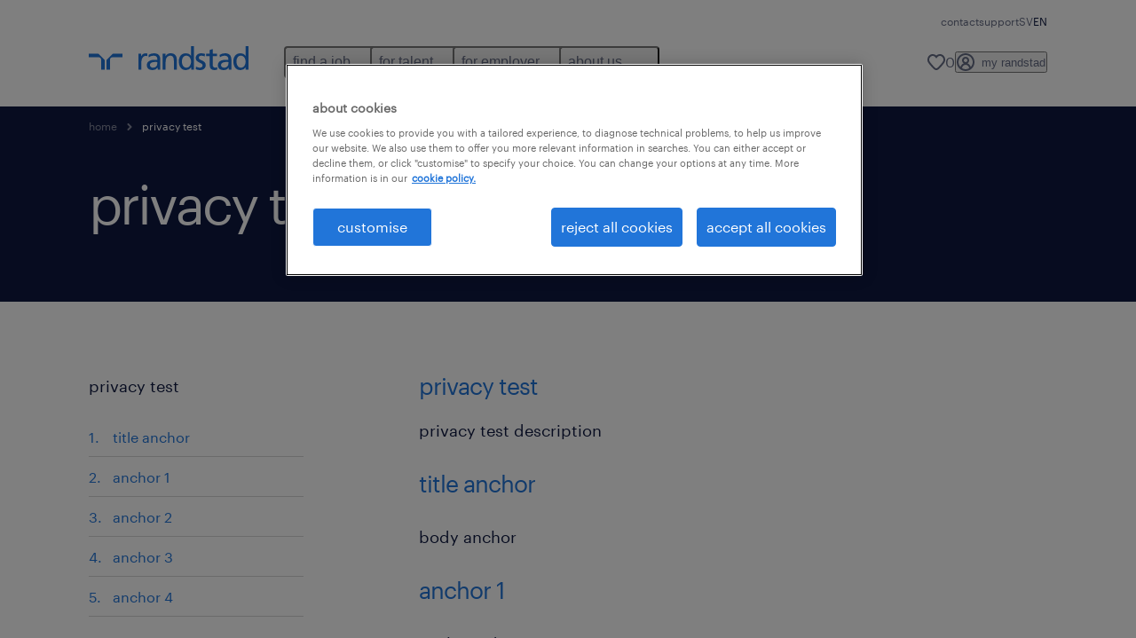

--- FILE ---
content_type: text/html
request_url: https://www.randstad.se/en/privacy-test/
body_size: 16321
content:

<!DOCTYPE html>
<html lang="en" dir="ltr" prefix="og: https://ogp.me/ns#" class="opco-se-rs">
  <head>
    <meta charset="utf-8" />
<meta name="description" content="Find a job. Temporary staffing, permanent placement, consultants provided on site (Inhouse Services), seconded specialists (Professionals) and specialized HR solutions." />
<link rel="canonical" href="https://www.randstad.se/en/privacy-test/" />
<meta name="robots" content="index, follow, max-image-preview:large" />
<meta name="google" content="naOAHO4aDjxXO-OkYn7pyi3-MyNi39w3yocmpV7hRmE" />
<meta property="og:url" content="https://www.randstad.se/en/privacy-test/" />
<meta property="og:title" content="privacy test" />
<meta property="og:description" content="Find a job. Temporary staffing, permanent placement, consultants provided on site (Inhouse Services), seconded specialists (Professionals) and specialized HR solutions." />
<meta property="og:image" content="https://www.randstad.se/themes/custom/bluex/src/assets/img/randstad-opengraph-partner-for-talent.jpg" />
<meta name="twitter:description" content="Find a job. Temporary staffing, permanent placement, consultants provided on site (Inhouse Services), seconded specialists (Professionals) and specialized HR solutions." />
<meta name="twitter:title" content="privacy test" />
<meta name="msvalidate.01" content="3A2B09E6858FCF1B742815BDE7308E98" />
<meta name="facebook-domain-verification" content="whmj2kijp77n8u09b2rjm0douhsqa0" />
<meta name="google-site-verification" content="N0OwecKWTtRmLlsJXNsmkNmY7OfPXu77NB3qdJlOEAs" />
<meta name="MobileOptimized" content="width" />
<meta name="HandheldFriendly" content="true" />
<meta name="viewport" content="width=device-width, initial-scale=1.0" />
<script type="application/ld+json">{
    "@context": "https://schema.org",
    "@graph": [
        {
            "@type": "WebPage",
            "breadcrumb": {
                "@type": "BreadcrumbList",
                "itemListElement": [
                    {
                        "@type": "ListItem",
                        "position": 1,
                        "name": "home",
                        "item": "https://www.randstad.se/en/"
                    },
                    {
                        "@type": "ListItem",
                        "position": 2,
                        "name": "privacy test",
                        "item": "https://www.randstad.se/en/privacy-test/"
                    }
                ]
            },
            "author": {
                "@type": "Organization",
                "name": "Randstad",
                "url": "https://www.randstad.se/en/",
                "logo": {
                    "@type": "ImageObject",
                    "representativeOfPage": "True",
                    "url": "https://www.randstad.se/en/themes/custom/bluex/src/assets/img/logo-bluex.png"
                }
            }
        }
    ]
}</script>
<link rel="icon" href="/themes/custom/bluex/favicon.ico" type="image/vnd.microsoft.icon" />
<script>window.rbdCaptchaSiteKey = '6LdWliAoAAAAAIjA5Nx0AY8kqvz9eEfPjXjvfWw2'</script>
<script>window.rbdInvisibleCaptchaSiteKey = '6Ld4pLIbAAAAAPbcpPqv5iEEBi-eWtdHQ0DPFX7z'</script>
<script>window.captchaType = 'google_recaptcha'</script>
<script src="https://www.randstad.se/scripts/se-rs/global-datalayer.js"></script>
<script>
        window.dataLayer = window.dataLayer || [];
        var data = {"page":{"environment":"prd2","country":"SE-RS","language":"en","type":"other"}};
        var isTalentFoundation = 1;
        if (!isTalentFoundation) {
          data.page.breadcrumb = JSON.parse(sessionStorage.getItem('breadcrumb')) || [];
        }
        var next_breadcrumb = JSON.parse(sessionStorage.getItem('breadcrumb')) || [];
        next_breadcrumb.push(data.page.type);
        sessionStorage.setItem('breadcrumb', JSON.stringify(next_breadcrumb));
        if (window.dataLayer[0] !== undefined) {
          window.dataLayer[0].page = data.page;
          if (data.ecommerce) {
             window.dataLayer[0].ecommerce = data.ecommerce;
          }
        }
        else {
          window.dataLayer.push(data);
        };</script>
<script>window.a2a_config=window.a2a_config||{};a2a_config.callbacks=[];a2a_config.overlays=[];a2a_config.templates={};</script>

		  <title>Privacy test | Randstad</title>
	    <link rel="preload" href="/themes/custom/bluex/dist/assets/font/Graphik-Regular.woff2" as="font" type="font/woff2" crossorigin />

    <link rel="stylesheet" media="all" href="/sites/default/files/css/css_pMiH-08Wh33c7RJvJ9YedlNKIU04nlPB_Ft77j7gBUY.css?delta=0&amp;language=en&amp;theme=bluex&amp;include=eJx1ikEOAiEQBD8Ey5M2PTABdIQJA0Z_rzG6evHUlaomWXwLWTpBPMx4mqOXG4w4fcO1Zszam1MM5AEtFtJYCtm-ZltNF0m1wslpFzkuT_ZS29ncoLRH6IwF4Ye39_7tp062Q3jMj3J2t8mXQDB-AGsZSu4" />
<link rel="stylesheet" media="all" href="/sites/default/files/css/css_yjk4-ZuZVVvHLqjdqF9gShMmLfDcyfmIRVXj3sUGAGM.css?delta=1&amp;language=en&amp;theme=bluex&amp;include=eJx1ikEOAiEQBD8Ey5M2PTABdIQJA0Z_rzG6evHUlaomWXwLWTpBPMx4mqOXG4w4fcO1Zszam1MM5AEtFtJYCtm-ZltNF0m1wslpFzkuT_ZS29ncoLRH6IwF4Ye39_7tp062Q3jMj3J2t8mXQDB-AGsZSu4" />

    <script src="https://www.randstad.se/scripts/se-rs/gtm.js"></script>

    
  </head>
  <body class="path-node page-node-type-privacy-notice-page">
    
<noscript>
      <style>
html:not(.js) .modal--navigation{visibility:visible;position:static}html:not(.js) .modal--navigation .modal__header{display:none}html:not(.js) .modal--navigation .modal__dialog::before{opacity:1;transform:translateY(0)}html:not(.js) .modal--navigation .modal__main{opacity:1;padding-bottom:12px;height:100%;margin-top:20px}html:not(.js) .modal--navigation .modal__main::after{transform:translateY(100%)}html:not(.js) .collapsible__content{max-height:100%}html:not(.js) .collapsible__button,html:not(.js) .collapsible__trigger.button,html:not(.js) .navigation__top .navigation__service{display:none}html:not(.js) .banner__slide.hidden{display:block!important}html:not(.js) .blog-overview__list{width:100%;display:block;margin-left:0!important;margin-right:0!important}html:not(.js) .blog-overview__list li{width:100%!important;margin-bottom:20px;padding:0!important}html:not(.js) .carousel-hidden{position:relative;visibility:visible;opacity:1}html:not(.js) .blog-overview--carousel .blog-overview__list:not(.slick-initialized){visibility:visible!important}

      </style>
</noscript>

    <noscript><iframe src="https://www.googletagmanager.com/ns.html?id=GTM-KHQRC2TM" height="0" width="0" sandbox></iframe></noscript>
      <div class="dialog-off-canvas-main-canvas" data-off-canvas-main-canvas>
    <nav role="navigation" aria-label="Mega Menu"  id="block-bluex-megamenu">
        


<script type="application/json" id="mega-menu-navigation-props">
	{"items":[{"title":"find a job","children":[{"title":"all jobs","url":"\/en\/jobs\/","children":[{"title":"permanent jobs","url":"\/en\/jobs\/jt-permanent\/"},{"title":"temporary jobs","url":"\/en\/jobs\/jt-temporary\/"},{"title":"create a profile","url":"\/en\/my-randstad\/register\/"}]},{"title":"operational jobs","url":"\/en\/jobs\/","children":[{"title":"production","url":"\/en\/jobs\/s-production\/"},{"title":"machine and car assembly","url":"\/en\/jobs\/s-machine-car-assembly\/"},{"title":"warehouse","url":"\/en\/jobs\/s-warehouse\/"}]},{"title":"professional jobs","url":"\/en\/jobs\/","children":[{"title":"hr","url":"\/en\/jobs\/s-hr\/"},{"title":"data analysis","url":"\/en\/jobs\/s-data-analysis\/"},{"title":"finance","url":"\/en\/jobs\/s-finance\/"},{"title":"research","url":"\/en\/jobs\/s-research\/"},{"title":"business management","url":"\/en\/jobs\/s-business-management\/"},{"title":"mechanical and industrial engineers","url":"\/en\/jobs\/s-mechanical-industrial-engineers\/"},{"title":"customer service","url":"\/en\/jobs\/s-customer-service\/"},{"title":"marketing and communications","url":"\/en\/jobs\/s-marketing-communications\/"},{"title":"medical specialists","url":"\/en\/jobs\/s-medical-specialists\/"},{"title":"metal and construction","url":"\/en\/jobs\/s-metal-construction\/"},{"title":"sales and purchasing","url":"\/en\/jobs\/s-sales-purchasing\/"}]},{"title":"digital","url":"\/en\/jobs\/s-it\/","children":[{"title":"it","url":"\/en\/jobs\/s-it\/"}]},{"title":"join randstad","url":"\/en\/job-seekers\/join-randstad\/"}]},{"title":"for talent","children":[{"title":"operational","url":"\/en\/operational-career\/","children":[{"title":"logistics","url":"\/en\/operational-career\/logistics\/"},{"title":"manufacturing","url":"\/en\/operational-career\/manufacturing\/"}]},{"title":"professional","url":"\/en\/job-seekers\/areas-expertise\/","children":[{"title":"hr","url":"\/en\/professional-career\/human-resources\/"},{"title":"finance and accounting","url":"\/en\/professional-career\/finance-accounting\/"},{"title":"office administration","url":"\/en\/professional-career\/administration\/"},{"title":"customer service","url":"\/en\/professional-career\/customer-service\/"},{"title":"life science","url":"\/en\/job-seekers\/areas-expertise\/randstad-life-sciences\/"},{"title":"healthcare","url":"\/en\/professional-career\/healthcare\/"},{"title":"sales and purchasing","url":"\/en\/professional-career\/sales\/"},{"title":"engineering","url":"\/en\/professional-career\/engineering\/"}]},{"title":"digital","url":"\/en\/job-seekers\/areas-expertise\/randstad-technologies\/","children":[{"title":"randstad digital","url":"\/en\/job-seekers\/areas-expertise\/randstad-technologies\/"},{"title":"IT","url":"\/en\/jobs\/s-it\/"}]},{"title":"career support","url":"\/en\/job-seekers\/","children":[{"title":"restructuring support","url":"https:\/\/www.randstadenterprise.com\/solutions\/","attributes":{"target":"_self"}},{"title":"rusta and matcha","url":"\/en\/job-seekers\/rusta-and-matcha\/"},{"title":"outplacement","url":"https:\/\/www.randstadenterprise.com\/solutions\/talent-transition\/outplacement-swedish\/","attributes":{"target":"_self"}},{"title":"career navigator","url":"\/en\/job-seekers\/join-randstad\/"},{"title":"expats","url":"\/en\/job-seekers\/expats\/"}]},{"title":"find a job","url":"\/en\/jobs\/","children":[{"title":"upload cv","url":"\/en\/my-randstad\/register\/"},{"title":"available positions","url":"\/en\/jobs\/"},{"title":"our offices","url":"\/en\/contact-us\/"}]}]},{"title":"for employer","children":[{"title":"get started","url":"\/en\/employers\/request-a-call-back\/","children":[{"title":"contact us","url":"\/en\/employers\/request-a-call-back\/"},{"title":"our offices","url":"\/en\/contact-us\/"}]},{"title":"operational","url":"\/en\/operational-services\/","children":[{"title":"logistics","url":"\/en\/employers\/areas-of-expertise\/warehousing-logistics\/"},{"title":"manufacturing","url":"\/en\/employers\/areas-of-expertise\/industry-production\/"}]},{"title":"professional","url":"\/en\/employers\/areas-of-expertise\/","children":[{"title":"hr","url":"\/en\/employers\/areas-of-expertise\/hr\/"},{"title":"finance and accounting","url":"\/en\/employers\/areas-of-expertise\/economics-finance-payroll\/"},{"title":"office administration","url":"\/en\/employers\/areas-of-expertise\/administration\/"},{"title":"customer service","url":"\/en\/employers\/areas-of-expertise\/customer-service\/"},{"title":"life science","url":"\/en\/employers\/areas-of-expertise\/life-science\/"},{"title":"marketing and communication","url":"\/en\/employers\/areas-of-expertise\/media-marketing-communications\/"},{"title":"healthcare","url":"\/en\/employers\/areas-of-expertise\/health-care\/"},{"title":"sales and purchasing","url":"\/en\/employers\/areas-of-expertise\/sales\/"},{"title":"engineering","url":"\/en\/employers\/areas-of-expertise\/engineering\/"}]},{"title":"digital","url":"\/en\/employers\/digital-talent-solutions\/","children":[{"title":"randstad digital","url":"\/en\/employers\/digital-talent-solutions\/"}]},{"title":"enterprise ","url":"https:\/\/www.randstadenterprise.com\/","children":[{"title":"outplacement","url":"https:\/\/www.randstadenterprise.com\/solutions\/talent-transition\/outplacement\/"},{"title":"career coaching","url":"https:\/\/www.randstadenterprise.com\/solutions\/talent-development\/career-coaching\/"},{"title":"team leadership development","url":"https:\/\/www.randstadenterprise.com\/solutions\/"},{"title":"RPO","url":"https:\/\/www.randstadenterprise.com\/solutions\/talent-acquisition\/rpo\/"},{"title":"MSP","url":"https:\/\/www.randstadenterprise.com\/solutions\/talent-acquisition\/msp\/"}],"attributes":{"target":"_blank"}},{"title":"our services","url":"\/en\/employers\/","children":[{"title":"temporary ","url":"\/en\/employers\/hiring-staff\/"},{"title":"recruitment","url":"\/en\/employers\/recruitment-solutions\/"}]}]},{"title":"about us","children":[{"title":"who we are","url":"\/en\/about-randstad\/","children":[{"title":"randstad sweden","url":"\/en\/about-randstad\/randstad-sweden\/"},{"title":"our history","url":"\/en\/about-randstad\/randstads-history\/"},{"title":"social responsibility","url":"\/en\/about-randstad\/social-responsibility\/"},{"title":"our quality stamps","url":"\/en\/about-randstad\/our-quality-stamps\/"}]},{"title":"our offices","url":"\/en\/contact-us\/"}]}],"aria":{"navigation":{"menu":"menu","navigation":"navigation","close":"close"},"megaMenu":{"main":"main","close":"close menu"}},"logo":{"title":"Randstad","href":"\/en\/"},"utilityItems":[{"title":"contact","url":"\/en\/contact-us\/"},{"title":"support","url":"\/en\/portalsupport\/"}],"languages":[{"language":"SV","url":"\/privacy-test\/","isActive":false},{"language":"EN","url":"\/en\/privacy-test\/","isActive":true}],"myRandstad":{"text":"my randstad","href":"\/en\/my-randstad","popoverTrigger":"login-popover","popoverAlways":true},"savedJobs":{"text":"0","href":"\/mitt-randstad\/sparade-jobb\/"},"clientLogin":null}
</script>

<div data-rel-component="navigation" data-rel-component-props-id="mega-menu-navigation-props"><div class="rel_base rel_c_megamenu rel_relative rel_z-10 rel_bg-default lg:rel_flex lg:rel_items-center" data-rel-theme="light-default"><div class="lg:rel_container lg:rel_mx-auto lg:rel_grid lg:rel_grid-cols-[1fr_min-content] lg:rel_flex-wrap xl:rel_flex max-lg:[&_a]:rel_no-underline" style="overflow:hidden;visibility:hidden"><div class="rel_w-full lg:rel_pb-6 lg:rel_pt-2"><div class="rel_mx-auto rel_hidden rel_gap-x-6 rel_pb-1 rel_pt-2 rel_text-link-xs lg:rel_flex lg:rel_w-full lg:rel_justify-end"><a href="/en/contact-us/" class="!rel_text-on-bg-default-subtle rel_underline hover:!rel_text-on-bg-default-link-hover active:!rel_text-on-bg-default-link-pressed">contact</a><a href="/en/portalsupport/" class="!rel_text-on-bg-default-subtle rel_underline hover:!rel_text-on-bg-default-link-hover active:!rel_text-on-bg-default-link-pressed">support</a></div><div class="rel_box-content rel_flex rel_items-center rel_gap-x-2 rel_py-3 max-lg:rel_pl-6 max-lg:rel_pr-4 lg:rel_grid lg:rel_grid-cols-[auto_minmax(min-content,1fr)_auto] lg:rel_gap-0 lg:rel_border-none lg:rel_pt-4 lg:rel_pb-2"><div class="rel_inline-flex lg:rel_self-start lg:rel_pr-10"><a href="/en/" class="rel_c_megamenu__logo-link rel_inline-flex rel_object-left lg:rel_flex-shrink-0 lg:rel_self-start"><svg xmlns="http://www.w3.org/2000/svg" viewbox="0 0 205 30.64"><title>randstad</title><path d="M15.95,30.32H20.5V18.87a2.26,2.26,0,0,0-.67-1.62l-6.75-6.75a2.25,2.25,0,0,0-1.62-.67H0v4.56H12.53a3.42,3.42,0,0,1,3.42,3.42Z" transform="translate(0 -0.18)"></path><path d="M27.28,30.32H22.72V18.87a2.26,2.26,0,0,1,.67-1.62l6.75-6.75a2.25,2.25,0,0,1,1.62-.67H43.22v4.56H30.69a3.42,3.42,0,0,0-3.42,3.42Z" transform="translate(0 -0.18)"></path><path d="M63.8,9.82h3.52V13h.08a6.24,6.24,0,0,1,5.34-3.66,10.69,10.69,0,0,1,2.49.28V13a5.6,5.6,0,0,0-2.09-.36c-3.38,0-5.59,3.22-5.59,8.37v9.33H63.8Z" transform="translate(0 -0.18)"></path><path d="M179.24,22.35c0,3.09-2,5.44-5.7,5.44-1.72,0-3.81-1.18-3.81-3.36,0-3.65,5.06-4,7.1-4,.8,0,1.6.08,2.41.08Zm-11-7.87a9.52,9.52,0,0,1,5.94-2.13c3.77,0,5.05,1.84,5.05,5.38-1.48-.08-2.53-.08-4-.08-3.89,0-9.52,1.6-9.52,6.75,0,4.5,3.1,6.42,7.51,6.42a7.6,7.6,0,0,0,6.34-3.11h.08v2.61H183V17.79c0-5.6-2.36-8.47-8.21-8.47A13.1,13.1,0,0,0,168,11.24Z" transform="translate(0 -0.18)"></path><path d="M88,22.35c0,3.09-2,5.44-5.7,5.44-1.73,0-3.81-1.18-3.81-3.36,0-3.65,5.06-4,7.1-4,.8,0,1.6.08,2.41.08ZM77,14.48A9.52,9.52,0,0,1,83,12.35c3.77,0,5.06,1.84,5.06,5.38-1.48-.08-2.53-.08-4-.08-3.89,0-9.52,1.6-9.52,6.75,0,4.5,3.1,6.42,7.51,6.42a7.6,7.6,0,0,0,6.34-3.11h.08v2.61H91.8V17.79c0-5.6-2.36-8.47-8.21-8.47a13.1,13.1,0,0,0-6.74,1.92Z" transform="translate(0 -0.18)"></path><path d="M94.88,9.82h3.64V13h.08a7.39,7.39,0,0,1,6.73-3.72c5.31,0,7.66,3.28,7.66,8.79V30.32h-3.76V19.69c0-4.79-1-7.13-4.35-7.33-4.31,0-6.24,3.47-6.24,8.48v9.48H94.88Z" transform="translate(0 -0.18)"></path><path d="M137.55,26.33a10.06,10.06,0,0,0,4.7,1.45c1.72,0,3.85-.73,3.85-2.95,0-3.76-8.87-3.43-8.87-9.21,0-4.27,3.18-6.31,7.23-6.31a15.49,15.49,0,0,1,4.7.81l-.32,3.27a11,11,0,0,0-4-1.05c-1.92,0-3.61.81-3.61,2.51,0,4.2,8.87,3,8.87,9.58,0,4.39-3.5,6.39-7.15,6.39a11.84,11.84,0,0,1-5.62-1.12Z" transform="translate(0 -0.18)"></path><path d="M164.48,12.85h-5.43V24.11c0,2.38,1.45,3.67,3.17,3.67a4.65,4.65,0,0,0,2.57-.73v3.2a11.94,11.94,0,0,1-3.21.56c-3.89,0-6.29-1.83-6.29-5.94v-12h-4.62v-3h4.62V5.08l3.76-1.2V9.82h5.43Z" transform="translate(0 -0.18)"></path><path d="M189.56,20c-.08-3.76,1.53-7.64,5.62-7.64s6.06,3.92,6.06,7.76c0,3.43-1.77,7.68-6,7.68C191.17,27.79,189.48,23.22,189.56,20ZM201.4,30.32H205V.18h-3.76V12.6h-.08C200,10.72,198,9.32,194.38,9.32c-5.94,0-8.84,4.85-8.84,10.37s2.61,11.13,8.8,11.13a8.22,8.22,0,0,0,7-3.36h.08Z" transform="translate(0 -0.18)"></path><path d="M119.57,20c-.08-3.76,1.53-7.64,5.62-7.64s6.06,3.92,6.06,7.76c0,3.43-1.77,7.68-6,7.68C121.17,27.79,119.48,23.22,119.57,20Zm11.84,10.33H135V.18h-3.76V12.6h-.08C130,10.72,128,9.32,124.38,9.32c-5.94,0-8.84,4.85-8.84,10.37s2.61,11.13,8.8,11.13a8.22,8.22,0,0,0,7-3.36h.08Z" transform="translate(0 -0.18)"></path></svg></a></div><div class="rel_hidden lg:rel_block"><div class="lg:rel_inline-flex"><nav aria-label="main" ><ul class="rel_flex rel_flex-col lg:rel_flex-row lg:rel_gap-2"><li><button aria-haspopup="true" aria-expanded="false" class="rel_c_megamenu__l1-btn rel_group">find a job<span class="rel_c_megamenu__btn-icon-wrap"><svg viewbox="0 0 20 20" xmlns="http://www.w3.org/2000/svg" aria-hidden="true" class="rel_c_megamenu__btn-icon rel_c_megamenu__l1-btn-icon"><path d="M18,6.5c0,0.3-0.1,0.5-0.3,0.7l-7,7c-0.4,0.4-1,0.4-1.4,0l-7-7c-0.4-0.4-0.4-1,0-1.4c0.4-0.4,1-0.4,1.4,0l6.3,6.3l6.3-6.3c0.4-0.4,1-0.4,1.4,0C17.9,6,18,6.2,18,6.5"></path></svg></span></button><div class="rel_fixed rel_left-0 rel_hidden rel_h-full rel_w-full lg:rel_mt-3"></div><div class="rel_c_megamenu__menu rel_hidden lg:rel_-mt-6" data-rel-mega-menu="true"><div class="rel_relative rel_w-full lg:rel_container lg:rel_mx-auto"><div class="rel_sticky rel_top-0 rel_h-px rel_border-t rel_border-default max-lg:rel_hidden"></div><div class="lg:rel_flex lg:rel_gap-x-1"><div class="rel_order-2 rel_hidden rel_flex-shrink-0 lg:rel_block"><button type="button" aria-label="close menu" class="rel_c_megamenu__close-btn"><span class="rel_size-[20px]"><svg viewbox="0 0 20 20" xmlns="http://www.w3.org/2000/svg" aria-hidden="true" class="rel_fill-icon-on-bg-tertiary-idle"><path d="M11.4141,10 L17.7071,3.707 C18.0981,3.316 18.0981,2.684 17.7071,2.293 C17.3161,1.902 16.6841,1.902 16.2931,2.293 L10.0001,8.586 L3.7071,2.293 C3.3161,1.902 2.6841,1.902 2.2931,2.293 C1.9021,2.684 1.9021,3.316 2.2931,3.707 L8.5861,10 L2.2931,16.293 C1.9021,16.684 1.9021,17.316 2.2931,17.707 C2.4881,17.902 2.7441,18 3.0001,18 C3.2561,18 3.5121,17.902 3.7071,17.707 L10.0001,11.414 L16.2931,17.707 C16.4881,17.902 16.7441,18 17.0001,18 C17.2561,18 17.5121,17.902 17.7071,17.707 C18.0981,17.316 18.0981,16.683 17.7071,16.292 L11.4141,10 Z"></path></svg></span></button></div><ul class="rel_c_megamenu__menu-list"><li class="rel_c_megamenu__menu-item"><a href="/en/jobs/" class="rel_c_megamenu__l2-link" >all jobs</a><ul class="rel_flex rel_flex-col rel_c_megamenu__l3-list"><li><a href="/en/jobs/jt-permanent/" class="rel_c_megamenu__l4-link">permanent jobs</a></li><li><a href="/en/jobs/jt-temporary/" class="rel_c_megamenu__l4-link">temporary jobs</a></li><li><a href="/en/my-randstad/register/" class="rel_c_megamenu__l4-link">create a profile</a></li></ul></li><li class="rel_c_megamenu__menu-item"><a href="/en/jobs/" class="rel_c_megamenu__l2-link" >operational jobs</a><ul class="rel_flex rel_flex-col rel_c_megamenu__l3-list"><li><a href="/en/jobs/s-production/" class="rel_c_megamenu__l4-link">production</a></li><li><a href="/en/jobs/s-machine-car-assembly/" class="rel_c_megamenu__l4-link">machine and car assembly</a></li><li><a href="/en/jobs/s-warehouse/" class="rel_c_megamenu__l4-link">warehouse</a></li></ul></li><li class="rel_c_megamenu__menu-item"><a href="/en/jobs/" class="rel_c_megamenu__l2-link" >professional jobs</a><ul class="rel_flex rel_flex-col rel_c_megamenu__l3-list"><li><a href="/en/jobs/s-hr/" class="rel_c_megamenu__l4-link">hr</a></li><li><a href="/en/jobs/s-data-analysis/" class="rel_c_megamenu__l4-link">data analysis</a></li><li><a href="/en/jobs/s-finance/" class="rel_c_megamenu__l4-link">finance</a></li><li><a href="/en/jobs/s-research/" class="rel_c_megamenu__l4-link">research</a></li><li><a href="/en/jobs/s-business-management/" class="rel_c_megamenu__l4-link">business management</a></li><li><a href="/en/jobs/s-mechanical-industrial-engineers/" class="rel_c_megamenu__l4-link">mechanical and industrial engineers</a></li><li><a href="/en/jobs/s-customer-service/" class="rel_c_megamenu__l4-link">customer service</a></li><li><a href="/en/jobs/s-marketing-communications/" class="rel_c_megamenu__l4-link">marketing and communications</a></li><li><a href="/en/jobs/s-medical-specialists/" class="rel_c_megamenu__l4-link">medical specialists</a></li><li><a href="/en/jobs/s-metal-construction/" class="rel_c_megamenu__l4-link">metal and construction</a></li><li><a href="/en/jobs/s-sales-purchasing/" class="rel_c_megamenu__l4-link">sales and purchasing</a></li></ul></li><li class="rel_c_megamenu__menu-item"><a href="/en/jobs/s-it/" class="rel_c_megamenu__l2-link" >digital</a><ul class="rel_flex rel_flex-col rel_c_megamenu__l3-list"><li><a href="/en/jobs/s-it/" class="rel_c_megamenu__l4-link">it</a></li></ul></li><li class="rel_c_megamenu__menu-item"><a href="/en/job-seekers/join-randstad/" class="rel_c_megamenu__l2-link" >join randstad</a></li></ul></div></div></div><div class="rel_my-1 rel_border-b rel_border-default lg:rel_hidden"></div></li><li><button aria-haspopup="true" aria-expanded="false" class="rel_c_megamenu__l1-btn rel_group">for talent<span class="rel_c_megamenu__btn-icon-wrap"><svg viewbox="0 0 20 20" xmlns="http://www.w3.org/2000/svg" aria-hidden="true" class="rel_c_megamenu__btn-icon rel_c_megamenu__l1-btn-icon"><path d="M18,6.5c0,0.3-0.1,0.5-0.3,0.7l-7,7c-0.4,0.4-1,0.4-1.4,0l-7-7c-0.4-0.4-0.4-1,0-1.4c0.4-0.4,1-0.4,1.4,0l6.3,6.3l6.3-6.3c0.4-0.4,1-0.4,1.4,0C17.9,6,18,6.2,18,6.5"></path></svg></span></button><div class="rel_fixed rel_left-0 rel_hidden rel_h-full rel_w-full lg:rel_mt-3"></div><div class="rel_c_megamenu__menu rel_hidden lg:rel_-mt-6" data-rel-mega-menu="true"><div class="rel_relative rel_w-full lg:rel_container lg:rel_mx-auto"><div class="rel_sticky rel_top-0 rel_h-px rel_border-t rel_border-default max-lg:rel_hidden"></div><div class="lg:rel_flex lg:rel_gap-x-1"><div class="rel_order-2 rel_hidden rel_flex-shrink-0 lg:rel_block"><button type="button" aria-label="close menu" class="rel_c_megamenu__close-btn"><span class="rel_size-[20px]"><svg viewbox="0 0 20 20" xmlns="http://www.w3.org/2000/svg" aria-hidden="true" class="rel_fill-icon-on-bg-tertiary-idle"><path d="M11.4141,10 L17.7071,3.707 C18.0981,3.316 18.0981,2.684 17.7071,2.293 C17.3161,1.902 16.6841,1.902 16.2931,2.293 L10.0001,8.586 L3.7071,2.293 C3.3161,1.902 2.6841,1.902 2.2931,2.293 C1.9021,2.684 1.9021,3.316 2.2931,3.707 L8.5861,10 L2.2931,16.293 C1.9021,16.684 1.9021,17.316 2.2931,17.707 C2.4881,17.902 2.7441,18 3.0001,18 C3.2561,18 3.5121,17.902 3.7071,17.707 L10.0001,11.414 L16.2931,17.707 C16.4881,17.902 16.7441,18 17.0001,18 C17.2561,18 17.5121,17.902 17.7071,17.707 C18.0981,17.316 18.0981,16.683 17.7071,16.292 L11.4141,10 Z"></path></svg></span></button></div><ul class="rel_c_megamenu__menu-list"><li class="rel_c_megamenu__menu-item"><a href="/en/operational-career/" class="rel_c_megamenu__l2-link" >operational</a><ul class="rel_flex rel_flex-col rel_c_megamenu__l3-list"><li><a href="/en/operational-career/logistics/" class="rel_c_megamenu__l4-link">logistics</a></li><li><a href="/en/operational-career/manufacturing/" class="rel_c_megamenu__l4-link">manufacturing</a></li></ul></li><li class="rel_c_megamenu__menu-item"><a href="/en/job-seekers/areas-expertise/" class="rel_c_megamenu__l2-link" >professional</a><ul class="rel_flex rel_flex-col rel_c_megamenu__l3-list"><li><a href="/en/professional-career/human-resources/" class="rel_c_megamenu__l4-link">hr</a></li><li><a href="/en/professional-career/finance-accounting/" class="rel_c_megamenu__l4-link">finance and accounting</a></li><li><a href="/en/professional-career/administration/" class="rel_c_megamenu__l4-link">office administration</a></li><li><a href="/en/professional-career/customer-service/" class="rel_c_megamenu__l4-link">customer service</a></li><li><a href="/en/job-seekers/areas-expertise/randstad-life-sciences/" class="rel_c_megamenu__l4-link">life science</a></li><li><a href="/en/professional-career/healthcare/" class="rel_c_megamenu__l4-link">healthcare</a></li><li><a href="/en/professional-career/sales/" class="rel_c_megamenu__l4-link">sales and purchasing</a></li><li><a href="/en/professional-career/engineering/" class="rel_c_megamenu__l4-link">engineering</a></li></ul></li><li class="rel_c_megamenu__menu-item"><a href="/en/job-seekers/areas-expertise/randstad-technologies/" class="rel_c_megamenu__l2-link" >digital</a><ul class="rel_flex rel_flex-col rel_c_megamenu__l3-list"><li><a href="/en/job-seekers/areas-expertise/randstad-technologies/" class="rel_c_megamenu__l4-link">randstad digital</a></li><li><a href="/en/jobs/s-it/" class="rel_c_megamenu__l4-link">IT</a></li></ul></li><li class="rel_c_megamenu__menu-item"><a href="/en/job-seekers/" class="rel_c_megamenu__l2-link" >career support</a><ul class="rel_flex rel_flex-col rel_c_megamenu__l3-list"><li><a href="https://www.randstadenterprise.com/solutions/" class="rel_c_megamenu__l4-link" target="_self" >restructuring support</a></li><li><a href="/en/job-seekers/rusta-and-matcha/" class="rel_c_megamenu__l4-link">rusta and matcha</a></li><li><a href="https://www.randstadenterprise.com/solutions/talent-transition/outplacement-swedish/" class="rel_c_megamenu__l4-link" target="_self" >outplacement</a></li><li><a href="/en/job-seekers/join-randstad/" class="rel_c_megamenu__l4-link">career navigator</a></li><li><a href="/en/job-seekers/expats/" class="rel_c_megamenu__l4-link">expats</a></li></ul></li><li class="rel_c_megamenu__menu-item"><a href="/en/jobs/" class="rel_c_megamenu__l2-link" >find a job</a><ul class="rel_flex rel_flex-col rel_c_megamenu__l3-list"><li><a href="/en/my-randstad/register/" class="rel_c_megamenu__l4-link">upload cv</a></li><li><a href="/en/jobs/" class="rel_c_megamenu__l4-link">available positions</a></li><li><a href="/en/contact-us/" class="rel_c_megamenu__l4-link">our offices</a></li></ul></li></ul></div></div></div><div class="rel_my-1 rel_border-b rel_border-default lg:rel_hidden"></div></li><li><button aria-haspopup="true" aria-expanded="false" class="rel_c_megamenu__l1-btn rel_group">for employer<span class="rel_c_megamenu__btn-icon-wrap"><svg viewbox="0 0 20 20" xmlns="http://www.w3.org/2000/svg" aria-hidden="true" class="rel_c_megamenu__btn-icon rel_c_megamenu__l1-btn-icon"><path d="M18,6.5c0,0.3-0.1,0.5-0.3,0.7l-7,7c-0.4,0.4-1,0.4-1.4,0l-7-7c-0.4-0.4-0.4-1,0-1.4c0.4-0.4,1-0.4,1.4,0l6.3,6.3l6.3-6.3c0.4-0.4,1-0.4,1.4,0C17.9,6,18,6.2,18,6.5"></path></svg></span></button><div class="rel_fixed rel_left-0 rel_hidden rel_h-full rel_w-full lg:rel_mt-3"></div><div class="rel_c_megamenu__menu rel_hidden lg:rel_-mt-6" data-rel-mega-menu="true"><div class="rel_relative rel_w-full lg:rel_container lg:rel_mx-auto"><div class="rel_sticky rel_top-0 rel_h-px rel_border-t rel_border-default max-lg:rel_hidden"></div><div class="lg:rel_flex lg:rel_gap-x-1"><div class="rel_order-2 rel_hidden rel_flex-shrink-0 lg:rel_block"><button type="button" aria-label="close menu" class="rel_c_megamenu__close-btn"><span class="rel_size-[20px]"><svg viewbox="0 0 20 20" xmlns="http://www.w3.org/2000/svg" aria-hidden="true" class="rel_fill-icon-on-bg-tertiary-idle"><path d="M11.4141,10 L17.7071,3.707 C18.0981,3.316 18.0981,2.684 17.7071,2.293 C17.3161,1.902 16.6841,1.902 16.2931,2.293 L10.0001,8.586 L3.7071,2.293 C3.3161,1.902 2.6841,1.902 2.2931,2.293 C1.9021,2.684 1.9021,3.316 2.2931,3.707 L8.5861,10 L2.2931,16.293 C1.9021,16.684 1.9021,17.316 2.2931,17.707 C2.4881,17.902 2.7441,18 3.0001,18 C3.2561,18 3.5121,17.902 3.7071,17.707 L10.0001,11.414 L16.2931,17.707 C16.4881,17.902 16.7441,18 17.0001,18 C17.2561,18 17.5121,17.902 17.7071,17.707 C18.0981,17.316 18.0981,16.683 17.7071,16.292 L11.4141,10 Z"></path></svg></span></button></div><ul class="rel_c_megamenu__menu-list"><li class="rel_c_megamenu__menu-item"><a href="/en/employers/request-a-call-back/" class="rel_c_megamenu__l2-link" >get started</a><ul class="rel_flex rel_flex-col rel_c_megamenu__l3-list"><li><a href="/en/employers/request-a-call-back/" class="rel_c_megamenu__l4-link">contact us</a></li><li><a href="/en/contact-us/" class="rel_c_megamenu__l4-link">our offices</a></li></ul></li><li class="rel_c_megamenu__menu-item"><a href="/en/operational-services/" class="rel_c_megamenu__l2-link" >operational</a><ul class="rel_flex rel_flex-col rel_c_megamenu__l3-list"><li><a href="/en/employers/areas-of-expertise/warehousing-logistics/" class="rel_c_megamenu__l4-link">logistics</a></li><li><a href="/en/employers/areas-of-expertise/industry-production/" class="rel_c_megamenu__l4-link">manufacturing</a></li></ul></li><li class="rel_c_megamenu__menu-item"><a href="/en/employers/areas-of-expertise/" class="rel_c_megamenu__l2-link" >professional</a><ul class="rel_flex rel_flex-col rel_c_megamenu__l3-list"><li><a href="/en/employers/areas-of-expertise/hr/" class="rel_c_megamenu__l4-link">hr</a></li><li><a href="/en/employers/areas-of-expertise/economics-finance-payroll/" class="rel_c_megamenu__l4-link">finance and accounting</a></li><li><a href="/en/employers/areas-of-expertise/administration/" class="rel_c_megamenu__l4-link">office administration</a></li><li><a href="/en/employers/areas-of-expertise/customer-service/" class="rel_c_megamenu__l4-link">customer service</a></li><li><a href="/en/employers/areas-of-expertise/life-science/" class="rel_c_megamenu__l4-link">life science</a></li><li><a href="/en/employers/areas-of-expertise/media-marketing-communications/" class="rel_c_megamenu__l4-link">marketing and communication</a></li><li><a href="/en/employers/areas-of-expertise/health-care/" class="rel_c_megamenu__l4-link">healthcare</a></li><li><a href="/en/employers/areas-of-expertise/sales/" class="rel_c_megamenu__l4-link">sales and purchasing</a></li><li><a href="/en/employers/areas-of-expertise/engineering/" class="rel_c_megamenu__l4-link">engineering</a></li></ul></li><li class="rel_c_megamenu__menu-item"><a href="/en/employers/digital-talent-solutions/" class="rel_c_megamenu__l2-link" >digital</a><ul class="rel_flex rel_flex-col rel_c_megamenu__l3-list"><li><a href="/en/employers/digital-talent-solutions/" class="rel_c_megamenu__l4-link">randstad digital</a></li></ul></li><li class="rel_c_megamenu__menu-item"><a href="https://www.randstadenterprise.com/" class="rel_c_megamenu__l2-link"  target="_blank" >enterprise </a><ul class="rel_flex rel_flex-col rel_c_megamenu__l3-list"><li><a href="https://www.randstadenterprise.com/solutions/talent-transition/outplacement/" class="rel_c_megamenu__l4-link">outplacement</a></li><li><a href="https://www.randstadenterprise.com/solutions/talent-development/career-coaching/" class="rel_c_megamenu__l4-link">career coaching</a></li><li><a href="https://www.randstadenterprise.com/solutions/" class="rel_c_megamenu__l4-link">team leadership development</a></li><li><a href="https://www.randstadenterprise.com/solutions/talent-acquisition/rpo/" class="rel_c_megamenu__l4-link">RPO</a></li><li><a href="https://www.randstadenterprise.com/solutions/talent-acquisition/msp/" class="rel_c_megamenu__l4-link">MSP</a></li></ul></li><li class="rel_c_megamenu__menu-item"><a href="/en/employers/" class="rel_c_megamenu__l2-link" >our services</a><ul class="rel_flex rel_flex-col rel_c_megamenu__l3-list"><li><a href="/en/employers/hiring-staff/" class="rel_c_megamenu__l4-link">temporary </a></li><li><a href="/en/employers/recruitment-solutions/" class="rel_c_megamenu__l4-link">recruitment</a></li></ul></li></ul></div></div></div><div class="rel_my-1 rel_border-b rel_border-default lg:rel_hidden"></div></li><li><button aria-haspopup="true" aria-expanded="false" class="rel_c_megamenu__l1-btn rel_group">about us<span class="rel_c_megamenu__btn-icon-wrap"><svg viewbox="0 0 20 20" xmlns="http://www.w3.org/2000/svg" aria-hidden="true" class="rel_c_megamenu__btn-icon rel_c_megamenu__l1-btn-icon"><path d="M18,6.5c0,0.3-0.1,0.5-0.3,0.7l-7,7c-0.4,0.4-1,0.4-1.4,0l-7-7c-0.4-0.4-0.4-1,0-1.4c0.4-0.4,1-0.4,1.4,0l6.3,6.3l6.3-6.3c0.4-0.4,1-0.4,1.4,0C17.9,6,18,6.2,18,6.5"></path></svg></span></button><div class="rel_fixed rel_left-0 rel_hidden rel_h-full rel_w-full lg:rel_mt-3"></div><div class="rel_c_megamenu__menu rel_hidden lg:rel_-mt-6" data-rel-mega-menu="true"><div class="rel_relative rel_w-full lg:rel_container lg:rel_mx-auto"><div class="rel_sticky rel_top-0 rel_h-px rel_border-t rel_border-default max-lg:rel_hidden"></div><div class="lg:rel_flex lg:rel_gap-x-1"><div class="rel_order-2 rel_hidden rel_flex-shrink-0 lg:rel_block"><button type="button" aria-label="close menu" class="rel_c_megamenu__close-btn"><span class="rel_size-[20px]"><svg viewbox="0 0 20 20" xmlns="http://www.w3.org/2000/svg" aria-hidden="true" class="rel_fill-icon-on-bg-tertiary-idle"><path d="M11.4141,10 L17.7071,3.707 C18.0981,3.316 18.0981,2.684 17.7071,2.293 C17.3161,1.902 16.6841,1.902 16.2931,2.293 L10.0001,8.586 L3.7071,2.293 C3.3161,1.902 2.6841,1.902 2.2931,2.293 C1.9021,2.684 1.9021,3.316 2.2931,3.707 L8.5861,10 L2.2931,16.293 C1.9021,16.684 1.9021,17.316 2.2931,17.707 C2.4881,17.902 2.7441,18 3.0001,18 C3.2561,18 3.5121,17.902 3.7071,17.707 L10.0001,11.414 L16.2931,17.707 C16.4881,17.902 16.7441,18 17.0001,18 C17.2561,18 17.5121,17.902 17.7071,17.707 C18.0981,17.316 18.0981,16.683 17.7071,16.292 L11.4141,10 Z"></path></svg></span></button></div><ul class="rel_c_megamenu__menu-list"><li class="rel_c_megamenu__menu-item"><a href="/en/about-randstad/" class="rel_c_megamenu__l2-link" >who we are</a><ul class="rel_flex rel_flex-col rel_c_megamenu__l3-list"><li><a href="/en/about-randstad/randstad-sweden/" class="rel_c_megamenu__l4-link">randstad sweden</a></li><li><a href="/en/about-randstad/randstads-history/" class="rel_c_megamenu__l4-link">our history</a></li><li><a href="/en/about-randstad/social-responsibility/" class="rel_c_megamenu__l4-link">social responsibility</a></li><li><a href="/en/about-randstad/our-quality-stamps/" class="rel_c_megamenu__l4-link">our quality stamps</a></li></ul></li><li class="rel_c_megamenu__menu-item"><a href="/en/contact-us/" class="rel_c_megamenu__l2-link" >our offices</a></li></ul></div></div></div><div class="rel_my-1 rel_border-b rel_border-default lg:rel_hidden"></div></li></ul></nav></div></div><div class="rel_ml-auto rel_flex rel_items-center rel_gap-1 lg:rel_pl-6"><ul class="rel_inline-flex rel_items-center rel_gap-1 rel_text-paragraph-md lg:rel_gap-x-4 [&_a]:rel_no-underline [&_a]:rel_decoration-inherit"><li class="rel_flex" data-rel-saved-jobs=""><a href="/mitt-randstad/sparade-jobb/" class="rel_group rel_inline-flex rel_items-center rel_whitespace-nowrap rel_p-2 !rel_text-on-bg-tertiary-idle lg:rel_gap-x-1 lg:rel_p-0 lg:!rel_text-on-bg-default-subtle lg:hover:!rel_text-on-bg-default-default max-lg:[&_span:nth-child(2)]:rel_sr-only"><span class="rel_size-[20px]"><svg viewbox="0 0 20 20" class="rel_c_megamenu__action-icon lg:rel_fill-icon-on-bg-default-subtle lg:group-hover:rel_fill-icon-on-bg-default-default" xmlns="http://www.w3.org/2000/svg" aria-hidden="true"><path d="M9.99646 16.9998C10.5475 17.0168 11.0485 16.6808 11.2965 16.4488C11.6835 16.1338 11.9355 15.8768 12.2045 15.6058L12.4895 15.3208C13.2015 14.6008 13.9215 13.8308 14.6185 13.0428C15.4475 12.1048 16.0585 11.3588 16.5975 10.6228C16.8655 10.2458 17.1785 9.8068 17.4415 9.3228C17.5585 9.1258 17.6625 8.8978 17.7805 8.5928C17.8495 8.4048 17.9025 8.1858 17.9515 7.8818C18.1035 6.8628 17.9005 5.8178 17.3795 4.9548C16.8395 4.0438 15.9755 3.3798 15.0065 3.1258C14.0245 2.8588 12.9005 3.0348 12.0585 3.5848C11.6205 3.8658 11.2475 4.2188 10.9445 4.6378L10.0015 6.0588L9.03146 4.6068C8.74646 4.2138 8.36446 3.8538 7.93846 3.5838C7.08646 3.0318 5.96146 2.8578 4.99146 3.1258C4.01446 3.3858 3.15246 4.0518 2.61846 4.9568C2.09646 5.8268 1.89446 6.8708 2.05046 7.9028C2.09946 8.2008 2.15046 8.4128 2.22646 8.6188C2.33146 8.8908 2.43946 9.1248 2.54446 9.2998C2.82246 9.8078 3.13646 10.2478 3.41346 10.6368C3.94346 11.3598 4.55446 12.1068 5.38446 13.0468C6.10546 13.8588 6.80546 14.6068 7.52046 15.3308L7.77746 15.5868C8.04446 15.8558 8.30846 16.1218 8.64846 16.4038L8.81046 16.5288C8.97246 16.6568 9.08946 16.7488 9.27746 16.8388C9.49746 16.9438 9.73846 17.0368 9.99646 16.9998ZM10.0745 19.0008C10.0365 19.0008 9.99846 18.9998 9.96046 18.9988C9.44946 18.9688 8.90946 18.8778 8.42046 18.6458C8.02446 18.4578 7.77146 18.2568 7.56746 18.0958L7.41746 17.9788C6.96946 17.6108 6.65946 17.2988 6.35946 16.9978L6.10746 16.7458C5.35746 15.9878 4.63446 15.2138 3.88746 14.3738C3.01346 13.3828 2.36746 12.5928 1.79246 11.8088C1.47546 11.3638 1.12546 10.8718 0.806459 10.2898C0.659459 10.0428 0.507459 9.7178 0.355459 9.3248C0.197459 8.8958 0.124459 8.5228 0.0734593 8.2128C-0.150541 6.7088 0.142459 5.1938 0.899459 3.9328C1.69446 2.5868 2.99746 1.5868 4.46946 1.1958C5.98546 0.775802 7.69046 1.0398 9.01746 1.8998C9.37146 2.1248 9.70046 2.3858 10.0005 2.6808C10.2985 2.3878 10.6225 2.1298 10.9725 1.9048C12.2905 1.0438 13.9935 0.776802 15.5215 1.1938C16.9855 1.5768 18.2925 2.5748 19.0955 3.9268C19.8525 5.1828 20.1495 6.6978 19.9285 8.1898C19.8555 8.6308 19.7715 8.9668 19.6535 9.2948C19.4845 9.7298 19.3375 10.0468 19.1805 10.3118C18.8765 10.8698 18.5115 11.3818 18.2185 11.7938C17.6335 12.5918 16.9875 13.3828 16.1165 14.3678C15.3935 15.1848 14.6485 15.9808 13.9015 16.7368L13.6265 17.0128C13.3315 17.3118 13.0255 17.6198 12.6055 17.9578C12.0855 18.4478 11.1165 19.0008 10.0745 19.0008Z"></path></svg></span><span>0</span></a></li><li class="rel_relative rel_flex"><button class="rel_group rel_cursor-pointer rel_items-center rel_text-on-bg-default-subtle lg:rel_flex rel_inline-flex rel_p-2 lg:rel_p-0 max-lg:[&_span:nth-child(2)]:rel_sr-only" data-rel-myrandstad-trigger="" data-rs-popover-trigger=login-popover aria-haspopup="dialog" aria-expanded="false"><span class="rel_inline-flex rel_flex-shrink-0 rel_items-center rel_justify-center rel_text-link-xs rel_text-on-bg-default-subtle"><svg viewbox="0 0 20 20" xmlns="http://www.w3.org/2000/svg" aria-hidden="true" class="rel_size-[20px] lg:group-hover:rel_fill-icon-on-bg-default-default rel_fill-icon-on-bg-default-subtle"><path d="M15.79,15.5044 C15.283,13.6094 13.872,12.0854 12.047,11.4204 C13.212,10.7204 14,9.4584 14,8.0004 C14,5.7914 12.209,4.0004 10,4.0004 C7.791,4.0004 6,5.7914 6,8.0004 C6,9.4584 6.788,10.7204 7.953,11.4204 C6.128,12.0854 4.717,13.6094 4.21,15.5044 C2.845,14.0684 2,12.1324 2,10.0004 C2,5.5884 5.589,2.0004 10,2.0004 C14.411,2.0004 18,5.5884 18,10.0004 C18,12.1324 17.155,14.0684 15.79,15.5044 M10,10.0004 C8.897,10.0004 8,9.1024 8,8.0004 C8,6.8974 8.897,6.0004 10,6.0004 C11.103,6.0004 12,6.8974 12,8.0004 C12,9.1024 11.103,10.0004 10,10.0004 M6.013,16.9254 C6.082,14.7794 7.838,13.0524 10,13.0524 C12.162,13.0524 13.918,14.7794 13.987,16.9254 C12.811,17.6054 11.452,18.0004 10,18.0004 C8.548,18.0004 7.188,17.6054 6.013,16.9254 M10,0.0004 C4.486,0.0004 0,4.4854 0,10.0004 C0,15.5144 4.486,20.0004 10,20.0004 C15.513,20.0004 20,15.5144 20,10.0004 C20,4.4854 15.513,0.0004 10,0.0004"></path></svg></span><span class="rel_ml-2 rel_items-center rel_whitespace-nowrap rel_p-2 group-hover:rel_text-on-bg-default-default group-hover:rel_underline group-active:rel_no-underline lg:rel_inline-flex lg:rel_items-center lg:rel_gap-x-2 lg:rel_p-0">my randstad</span></button></li></ul><button class="rel_ml-auto rel_inline-grid rel_cursor-pointer rel_place-items-center rel_p-2 lg:rel_hidden" aria-label="menu" aria-haspopup="dialog"><span class="rel_size-[20px]"><svg viewbox="0 0 20 20" xmlns="http://www.w3.org/2000/svg" class="rel_fill-icon-on-bg-tertiary-idle" aria-hidden="true"><path d="M18,11 L2,11 C1.447,11 1,10.552 1,10 C1,9.448 1.447,9 2,9 L18,9 C18.553,9 19,9.448 19,10 C19,10.552 18.553,11 18,11 Z M18,5 L2,5 C1.447,5 1,4.552 1,4 C1,3.448 1.447,3 2,3 L18,3 C18.553,3 19,3.448 19,4 C19,4.552 18.553,5 18,5 Z M18,17 L2,17 C1.447,17 1,16.552 1,16 C1,15.448 1.447,15 2,15 L18,15 C18.553,15 19,15.448 19,16 C19,16.552 18.553,17 18,17 Z"></path></svg></span></button></div></div></div></div></div><div role="dialog" class="rel_base rel_fixed rel_top-0 rel_z-10 rel_h-full rel_w-full rel_border-none rel_p-0 lg:rel_hidden rel_hidden" aria-label="navigation" aria-modal="true" data-rel-theme="light-default"><div class="rel_flex rel_h-full rel_flex-col"><div class="rel_relative rel_z-10 rel_box-content rel_flex rel_flex-shrink-0 rel_items-center rel_justify-between rel_gap-x-2 rel_border-b rel_border-default rel_bg-default rel_py-3 rel_pl-6 rel_pr-4"><a href="/en/" class="rel_c_megamenu__logo-link" aria-label="Randstad"><svg xmlns="http://www.w3.org/2000/svg" viewbox="0 0 205 30.64"><title>randstad</title><path d="M15.95,30.32H20.5V18.87a2.26,2.26,0,0,0-.67-1.62l-6.75-6.75a2.25,2.25,0,0,0-1.62-.67H0v4.56H12.53a3.42,3.42,0,0,1,3.42,3.42Z" transform="translate(0 -0.18)"></path><path d="M27.28,30.32H22.72V18.87a2.26,2.26,0,0,1,.67-1.62l6.75-6.75a2.25,2.25,0,0,1,1.62-.67H43.22v4.56H30.69a3.42,3.42,0,0,0-3.42,3.42Z" transform="translate(0 -0.18)"></path><path d="M63.8,9.82h3.52V13h.08a6.24,6.24,0,0,1,5.34-3.66,10.69,10.69,0,0,1,2.49.28V13a5.6,5.6,0,0,0-2.09-.36c-3.38,0-5.59,3.22-5.59,8.37v9.33H63.8Z" transform="translate(0 -0.18)"></path><path d="M179.24,22.35c0,3.09-2,5.44-5.7,5.44-1.72,0-3.81-1.18-3.81-3.36,0-3.65,5.06-4,7.1-4,.8,0,1.6.08,2.41.08Zm-11-7.87a9.52,9.52,0,0,1,5.94-2.13c3.77,0,5.05,1.84,5.05,5.38-1.48-.08-2.53-.08-4-.08-3.89,0-9.52,1.6-9.52,6.75,0,4.5,3.1,6.42,7.51,6.42a7.6,7.6,0,0,0,6.34-3.11h.08v2.61H183V17.79c0-5.6-2.36-8.47-8.21-8.47A13.1,13.1,0,0,0,168,11.24Z" transform="translate(0 -0.18)"></path><path d="M88,22.35c0,3.09-2,5.44-5.7,5.44-1.73,0-3.81-1.18-3.81-3.36,0-3.65,5.06-4,7.1-4,.8,0,1.6.08,2.41.08ZM77,14.48A9.52,9.52,0,0,1,83,12.35c3.77,0,5.06,1.84,5.06,5.38-1.48-.08-2.53-.08-4-.08-3.89,0-9.52,1.6-9.52,6.75,0,4.5,3.1,6.42,7.51,6.42a7.6,7.6,0,0,0,6.34-3.11h.08v2.61H91.8V17.79c0-5.6-2.36-8.47-8.21-8.47a13.1,13.1,0,0,0-6.74,1.92Z" transform="translate(0 -0.18)"></path><path d="M94.88,9.82h3.64V13h.08a7.39,7.39,0,0,1,6.73-3.72c5.31,0,7.66,3.28,7.66,8.79V30.32h-3.76V19.69c0-4.79-1-7.13-4.35-7.33-4.31,0-6.24,3.47-6.24,8.48v9.48H94.88Z" transform="translate(0 -0.18)"></path><path d="M137.55,26.33a10.06,10.06,0,0,0,4.7,1.45c1.72,0,3.85-.73,3.85-2.95,0-3.76-8.87-3.43-8.87-9.21,0-4.27,3.18-6.31,7.23-6.31a15.49,15.49,0,0,1,4.7.81l-.32,3.27a11,11,0,0,0-4-1.05c-1.92,0-3.61.81-3.61,2.51,0,4.2,8.87,3,8.87,9.58,0,4.39-3.5,6.39-7.15,6.39a11.84,11.84,0,0,1-5.62-1.12Z" transform="translate(0 -0.18)"></path><path d="M164.48,12.85h-5.43V24.11c0,2.38,1.45,3.67,3.17,3.67a4.65,4.65,0,0,0,2.57-.73v3.2a11.94,11.94,0,0,1-3.21.56c-3.89,0-6.29-1.83-6.29-5.94v-12h-4.62v-3h4.62V5.08l3.76-1.2V9.82h5.43Z" transform="translate(0 -0.18)"></path><path d="M189.56,20c-.08-3.76,1.53-7.64,5.62-7.64s6.06,3.92,6.06,7.76c0,3.43-1.77,7.68-6,7.68C191.17,27.79,189.48,23.22,189.56,20ZM201.4,30.32H205V.18h-3.76V12.6h-.08C200,10.72,198,9.32,194.38,9.32c-5.94,0-8.84,4.85-8.84,10.37s2.61,11.13,8.8,11.13a8.22,8.22,0,0,0,7-3.36h.08Z" transform="translate(0 -0.18)"></path><path d="M119.57,20c-.08-3.76,1.53-7.64,5.62-7.64s6.06,3.92,6.06,7.76c0,3.43-1.77,7.68-6,7.68C121.17,27.79,119.48,23.22,119.57,20Zm11.84,10.33H135V.18h-3.76V12.6h-.08C130,10.72,128,9.32,124.38,9.32c-5.94,0-8.84,4.85-8.84,10.37s2.61,11.13,8.8,11.13a8.22,8.22,0,0,0,7-3.36h.08Z" transform="translate(0 -0.18)"></path></svg></a><button class="rel_ml-auto rel_inline-grid rel_cursor-pointer rel_place-items-center rel_p-2" aria-label="close"><span class="rel_size-[20px]"><svg viewbox="0 0 20 20" xmlns="http://www.w3.org/2000/svg" aria-hidden="true" class="rel_fill-icon-on-bg-tertiary-idle"><path d="M11.4141,10 L17.7071,3.707 C18.0981,3.316 18.0981,2.684 17.7071,2.293 C17.3161,1.902 16.6841,1.902 16.2931,2.293 L10.0001,8.586 L3.7071,2.293 C3.3161,1.902 2.6841,1.902 2.2931,2.293 C1.9021,2.684 1.9021,3.316 2.2931,3.707 L8.5861,10 L2.2931,16.293 C1.9021,16.684 1.9021,17.316 2.2931,17.707 C2.4881,17.902 2.7441,18 3.0001,18 C3.2561,18 3.5121,17.902 3.7071,17.707 L10.0001,11.414 L16.2931,17.707 C16.4881,17.902 16.7441,18 17.0001,18 C17.2561,18 17.5121,17.902 17.7071,17.707 C18.0981,17.316 18.0981,16.683 17.7071,16.292 L11.4141,10 Z"></path></svg></span></button></div><div class="rel_h-full rel_overflow-y-auto rel_overscroll-y-contain rel_bg-default rel_pb-8"><nav aria-label="main"  class="[&amp;_a]:rel_no-underline" ><ul class="rel_flex rel_flex-col lg:rel_flex-row lg:rel_gap-2"><li><button aria-haspopup="true" aria-expanded="false" class="rel_c_megamenu__l1-btn rel_group">find a job<span class="rel_c_megamenu__btn-icon-wrap"><svg viewbox="0 0 20 20" xmlns="http://www.w3.org/2000/svg" aria-hidden="true" class="rel_c_megamenu__btn-icon rel_c_megamenu__l1-btn-icon"><path d="M18,6.5c0,0.3-0.1,0.5-0.3,0.7l-7,7c-0.4,0.4-1,0.4-1.4,0l-7-7c-0.4-0.4-0.4-1,0-1.4c0.4-0.4,1-0.4,1.4,0l6.3,6.3l6.3-6.3c0.4-0.4,1-0.4,1.4,0C17.9,6,18,6.2,18,6.5"></path></svg></span></button><div class="rel_fixed rel_left-0 rel_hidden rel_h-full rel_w-full lg:rel_mt-3"></div><div class="rel_c_megamenu__menu rel_hidden lg:rel_-mt-6" data-rel-mega-menu="true"><div class="rel_relative rel_w-full lg:rel_container lg:rel_mx-auto"><div class="rel_sticky rel_top-0 rel_h-px rel_border-t rel_border-default max-lg:rel_hidden"></div><div class="lg:rel_flex lg:rel_gap-x-1"><div class="rel_order-2 rel_hidden rel_flex-shrink-0 lg:rel_block"><button type="button" aria-label="close menu" class="rel_c_megamenu__close-btn"><span class="rel_size-[20px]"><svg viewbox="0 0 20 20" xmlns="http://www.w3.org/2000/svg" aria-hidden="true" class="rel_fill-icon-on-bg-tertiary-idle"><path d="M11.4141,10 L17.7071,3.707 C18.0981,3.316 18.0981,2.684 17.7071,2.293 C17.3161,1.902 16.6841,1.902 16.2931,2.293 L10.0001,8.586 L3.7071,2.293 C3.3161,1.902 2.6841,1.902 2.2931,2.293 C1.9021,2.684 1.9021,3.316 2.2931,3.707 L8.5861,10 L2.2931,16.293 C1.9021,16.684 1.9021,17.316 2.2931,17.707 C2.4881,17.902 2.7441,18 3.0001,18 C3.2561,18 3.5121,17.902 3.7071,17.707 L10.0001,11.414 L16.2931,17.707 C16.4881,17.902 16.7441,18 17.0001,18 C17.2561,18 17.5121,17.902 17.7071,17.707 C18.0981,17.316 18.0981,16.683 17.7071,16.292 L11.4141,10 Z"></path></svg></span></button></div><ul class="rel_c_megamenu__menu-list"><li class="rel_c_megamenu__menu-item"><a href="/en/jobs/" class="rel_c_megamenu__l2-link" >all jobs</a><ul class="rel_flex rel_flex-col rel_c_megamenu__l3-list"><li><a href="/en/jobs/jt-permanent/" class="rel_c_megamenu__l4-link">permanent jobs</a></li><li><a href="/en/jobs/jt-temporary/" class="rel_c_megamenu__l4-link">temporary jobs</a></li><li><a href="/en/my-randstad/register/" class="rel_c_megamenu__l4-link">create a profile</a></li></ul></li><li class="rel_c_megamenu__menu-item"><a href="/en/jobs/" class="rel_c_megamenu__l2-link" >operational jobs</a><ul class="rel_flex rel_flex-col rel_c_megamenu__l3-list"><li><a href="/en/jobs/s-production/" class="rel_c_megamenu__l4-link">production</a></li><li><a href="/en/jobs/s-machine-car-assembly/" class="rel_c_megamenu__l4-link">machine and car assembly</a></li><li><a href="/en/jobs/s-warehouse/" class="rel_c_megamenu__l4-link">warehouse</a></li></ul></li><li class="rel_c_megamenu__menu-item"><a href="/en/jobs/" class="rel_c_megamenu__l2-link" >professional jobs</a><ul class="rel_flex rel_flex-col rel_c_megamenu__l3-list"><li><a href="/en/jobs/s-hr/" class="rel_c_megamenu__l4-link">hr</a></li><li><a href="/en/jobs/s-data-analysis/" class="rel_c_megamenu__l4-link">data analysis</a></li><li><a href="/en/jobs/s-finance/" class="rel_c_megamenu__l4-link">finance</a></li><li><a href="/en/jobs/s-research/" class="rel_c_megamenu__l4-link">research</a></li><li><a href="/en/jobs/s-business-management/" class="rel_c_megamenu__l4-link">business management</a></li><li><a href="/en/jobs/s-mechanical-industrial-engineers/" class="rel_c_megamenu__l4-link">mechanical and industrial engineers</a></li><li><a href="/en/jobs/s-customer-service/" class="rel_c_megamenu__l4-link">customer service</a></li><li><a href="/en/jobs/s-marketing-communications/" class="rel_c_megamenu__l4-link">marketing and communications</a></li><li><a href="/en/jobs/s-medical-specialists/" class="rel_c_megamenu__l4-link">medical specialists</a></li><li><a href="/en/jobs/s-metal-construction/" class="rel_c_megamenu__l4-link">metal and construction</a></li><li><a href="/en/jobs/s-sales-purchasing/" class="rel_c_megamenu__l4-link">sales and purchasing</a></li></ul></li><li class="rel_c_megamenu__menu-item"><a href="/en/jobs/s-it/" class="rel_c_megamenu__l2-link" >digital</a><ul class="rel_flex rel_flex-col rel_c_megamenu__l3-list"><li><a href="/en/jobs/s-it/" class="rel_c_megamenu__l4-link">it</a></li></ul></li><li class="rel_c_megamenu__menu-item"><a href="/en/job-seekers/join-randstad/" class="rel_c_megamenu__l2-link" >join randstad</a></li></ul></div></div></div><div class="rel_my-1 rel_border-b rel_border-default lg:rel_hidden"></div></li><li><button aria-haspopup="true" aria-expanded="false" class="rel_c_megamenu__l1-btn rel_group">for talent<span class="rel_c_megamenu__btn-icon-wrap"><svg viewbox="0 0 20 20" xmlns="http://www.w3.org/2000/svg" aria-hidden="true" class="rel_c_megamenu__btn-icon rel_c_megamenu__l1-btn-icon"><path d="M18,6.5c0,0.3-0.1,0.5-0.3,0.7l-7,7c-0.4,0.4-1,0.4-1.4,0l-7-7c-0.4-0.4-0.4-1,0-1.4c0.4-0.4,1-0.4,1.4,0l6.3,6.3l6.3-6.3c0.4-0.4,1-0.4,1.4,0C17.9,6,18,6.2,18,6.5"></path></svg></span></button><div class="rel_fixed rel_left-0 rel_hidden rel_h-full rel_w-full lg:rel_mt-3"></div><div class="rel_c_megamenu__menu rel_hidden lg:rel_-mt-6" data-rel-mega-menu="true"><div class="rel_relative rel_w-full lg:rel_container lg:rel_mx-auto"><div class="rel_sticky rel_top-0 rel_h-px rel_border-t rel_border-default max-lg:rel_hidden"></div><div class="lg:rel_flex lg:rel_gap-x-1"><div class="rel_order-2 rel_hidden rel_flex-shrink-0 lg:rel_block"><button type="button" aria-label="close menu" class="rel_c_megamenu__close-btn"><span class="rel_size-[20px]"><svg viewbox="0 0 20 20" xmlns="http://www.w3.org/2000/svg" aria-hidden="true" class="rel_fill-icon-on-bg-tertiary-idle"><path d="M11.4141,10 L17.7071,3.707 C18.0981,3.316 18.0981,2.684 17.7071,2.293 C17.3161,1.902 16.6841,1.902 16.2931,2.293 L10.0001,8.586 L3.7071,2.293 C3.3161,1.902 2.6841,1.902 2.2931,2.293 C1.9021,2.684 1.9021,3.316 2.2931,3.707 L8.5861,10 L2.2931,16.293 C1.9021,16.684 1.9021,17.316 2.2931,17.707 C2.4881,17.902 2.7441,18 3.0001,18 C3.2561,18 3.5121,17.902 3.7071,17.707 L10.0001,11.414 L16.2931,17.707 C16.4881,17.902 16.7441,18 17.0001,18 C17.2561,18 17.5121,17.902 17.7071,17.707 C18.0981,17.316 18.0981,16.683 17.7071,16.292 L11.4141,10 Z"></path></svg></span></button></div><ul class="rel_c_megamenu__menu-list"><li class="rel_c_megamenu__menu-item"><a href="/en/operational-career/" class="rel_c_megamenu__l2-link" >operational</a><ul class="rel_flex rel_flex-col rel_c_megamenu__l3-list"><li><a href="/en/operational-career/logistics/" class="rel_c_megamenu__l4-link">logistics</a></li><li><a href="/en/operational-career/manufacturing/" class="rel_c_megamenu__l4-link">manufacturing</a></li></ul></li><li class="rel_c_megamenu__menu-item"><a href="/en/job-seekers/areas-expertise/" class="rel_c_megamenu__l2-link" >professional</a><ul class="rel_flex rel_flex-col rel_c_megamenu__l3-list"><li><a href="/en/professional-career/human-resources/" class="rel_c_megamenu__l4-link">hr</a></li><li><a href="/en/professional-career/finance-accounting/" class="rel_c_megamenu__l4-link">finance and accounting</a></li><li><a href="/en/professional-career/administration/" class="rel_c_megamenu__l4-link">office administration</a></li><li><a href="/en/professional-career/customer-service/" class="rel_c_megamenu__l4-link">customer service</a></li><li><a href="/en/job-seekers/areas-expertise/randstad-life-sciences/" class="rel_c_megamenu__l4-link">life science</a></li><li><a href="/en/professional-career/healthcare/" class="rel_c_megamenu__l4-link">healthcare</a></li><li><a href="/en/professional-career/sales/" class="rel_c_megamenu__l4-link">sales and purchasing</a></li><li><a href="/en/professional-career/engineering/" class="rel_c_megamenu__l4-link">engineering</a></li></ul></li><li class="rel_c_megamenu__menu-item"><a href="/en/job-seekers/areas-expertise/randstad-technologies/" class="rel_c_megamenu__l2-link" >digital</a><ul class="rel_flex rel_flex-col rel_c_megamenu__l3-list"><li><a href="/en/job-seekers/areas-expertise/randstad-technologies/" class="rel_c_megamenu__l4-link">randstad digital</a></li><li><a href="/en/jobs/s-it/" class="rel_c_megamenu__l4-link">IT</a></li></ul></li><li class="rel_c_megamenu__menu-item"><a href="/en/job-seekers/" class="rel_c_megamenu__l2-link" >career support</a><ul class="rel_flex rel_flex-col rel_c_megamenu__l3-list"><li><a href="https://www.randstadenterprise.com/solutions/" class="rel_c_megamenu__l4-link" target="_self" >restructuring support</a></li><li><a href="/en/job-seekers/rusta-and-matcha/" class="rel_c_megamenu__l4-link">rusta and matcha</a></li><li><a href="https://www.randstadenterprise.com/solutions/talent-transition/outplacement-swedish/" class="rel_c_megamenu__l4-link" target="_self" >outplacement</a></li><li><a href="/en/job-seekers/join-randstad/" class="rel_c_megamenu__l4-link">career navigator</a></li><li><a href="/en/job-seekers/expats/" class="rel_c_megamenu__l4-link">expats</a></li></ul></li><li class="rel_c_megamenu__menu-item"><a href="/en/jobs/" class="rel_c_megamenu__l2-link" >find a job</a><ul class="rel_flex rel_flex-col rel_c_megamenu__l3-list"><li><a href="/en/my-randstad/register/" class="rel_c_megamenu__l4-link">upload cv</a></li><li><a href="/en/jobs/" class="rel_c_megamenu__l4-link">available positions</a></li><li><a href="/en/contact-us/" class="rel_c_megamenu__l4-link">our offices</a></li></ul></li></ul></div></div></div><div class="rel_my-1 rel_border-b rel_border-default lg:rel_hidden"></div></li><li><button aria-haspopup="true" aria-expanded="false" class="rel_c_megamenu__l1-btn rel_group">for employer<span class="rel_c_megamenu__btn-icon-wrap"><svg viewbox="0 0 20 20" xmlns="http://www.w3.org/2000/svg" aria-hidden="true" class="rel_c_megamenu__btn-icon rel_c_megamenu__l1-btn-icon"><path d="M18,6.5c0,0.3-0.1,0.5-0.3,0.7l-7,7c-0.4,0.4-1,0.4-1.4,0l-7-7c-0.4-0.4-0.4-1,0-1.4c0.4-0.4,1-0.4,1.4,0l6.3,6.3l6.3-6.3c0.4-0.4,1-0.4,1.4,0C17.9,6,18,6.2,18,6.5"></path></svg></span></button><div class="rel_fixed rel_left-0 rel_hidden rel_h-full rel_w-full lg:rel_mt-3"></div><div class="rel_c_megamenu__menu rel_hidden lg:rel_-mt-6" data-rel-mega-menu="true"><div class="rel_relative rel_w-full lg:rel_container lg:rel_mx-auto"><div class="rel_sticky rel_top-0 rel_h-px rel_border-t rel_border-default max-lg:rel_hidden"></div><div class="lg:rel_flex lg:rel_gap-x-1"><div class="rel_order-2 rel_hidden rel_flex-shrink-0 lg:rel_block"><button type="button" aria-label="close menu" class="rel_c_megamenu__close-btn"><span class="rel_size-[20px]"><svg viewbox="0 0 20 20" xmlns="http://www.w3.org/2000/svg" aria-hidden="true" class="rel_fill-icon-on-bg-tertiary-idle"><path d="M11.4141,10 L17.7071,3.707 C18.0981,3.316 18.0981,2.684 17.7071,2.293 C17.3161,1.902 16.6841,1.902 16.2931,2.293 L10.0001,8.586 L3.7071,2.293 C3.3161,1.902 2.6841,1.902 2.2931,2.293 C1.9021,2.684 1.9021,3.316 2.2931,3.707 L8.5861,10 L2.2931,16.293 C1.9021,16.684 1.9021,17.316 2.2931,17.707 C2.4881,17.902 2.7441,18 3.0001,18 C3.2561,18 3.5121,17.902 3.7071,17.707 L10.0001,11.414 L16.2931,17.707 C16.4881,17.902 16.7441,18 17.0001,18 C17.2561,18 17.5121,17.902 17.7071,17.707 C18.0981,17.316 18.0981,16.683 17.7071,16.292 L11.4141,10 Z"></path></svg></span></button></div><ul class="rel_c_megamenu__menu-list"><li class="rel_c_megamenu__menu-item"><a href="/en/employers/request-a-call-back/" class="rel_c_megamenu__l2-link" >get started</a><ul class="rel_flex rel_flex-col rel_c_megamenu__l3-list"><li><a href="/en/employers/request-a-call-back/" class="rel_c_megamenu__l4-link">contact us</a></li><li><a href="/en/contact-us/" class="rel_c_megamenu__l4-link">our offices</a></li></ul></li><li class="rel_c_megamenu__menu-item"><a href="/en/operational-services/" class="rel_c_megamenu__l2-link" >operational</a><ul class="rel_flex rel_flex-col rel_c_megamenu__l3-list"><li><a href="/en/employers/areas-of-expertise/warehousing-logistics/" class="rel_c_megamenu__l4-link">logistics</a></li><li><a href="/en/employers/areas-of-expertise/industry-production/" class="rel_c_megamenu__l4-link">manufacturing</a></li></ul></li><li class="rel_c_megamenu__menu-item"><a href="/en/employers/areas-of-expertise/" class="rel_c_megamenu__l2-link" >professional</a><ul class="rel_flex rel_flex-col rel_c_megamenu__l3-list"><li><a href="/en/employers/areas-of-expertise/hr/" class="rel_c_megamenu__l4-link">hr</a></li><li><a href="/en/employers/areas-of-expertise/economics-finance-payroll/" class="rel_c_megamenu__l4-link">finance and accounting</a></li><li><a href="/en/employers/areas-of-expertise/administration/" class="rel_c_megamenu__l4-link">office administration</a></li><li><a href="/en/employers/areas-of-expertise/customer-service/" class="rel_c_megamenu__l4-link">customer service</a></li><li><a href="/en/employers/areas-of-expertise/life-science/" class="rel_c_megamenu__l4-link">life science</a></li><li><a href="/en/employers/areas-of-expertise/media-marketing-communications/" class="rel_c_megamenu__l4-link">marketing and communication</a></li><li><a href="/en/employers/areas-of-expertise/health-care/" class="rel_c_megamenu__l4-link">healthcare</a></li><li><a href="/en/employers/areas-of-expertise/sales/" class="rel_c_megamenu__l4-link">sales and purchasing</a></li><li><a href="/en/employers/areas-of-expertise/engineering/" class="rel_c_megamenu__l4-link">engineering</a></li></ul></li><li class="rel_c_megamenu__menu-item"><a href="/en/employers/digital-talent-solutions/" class="rel_c_megamenu__l2-link" >digital</a><ul class="rel_flex rel_flex-col rel_c_megamenu__l3-list"><li><a href="/en/employers/digital-talent-solutions/" class="rel_c_megamenu__l4-link">randstad digital</a></li></ul></li><li class="rel_c_megamenu__menu-item"><a href="https://www.randstadenterprise.com/" class="rel_c_megamenu__l2-link"  target="_blank" >enterprise </a><ul class="rel_flex rel_flex-col rel_c_megamenu__l3-list"><li><a href="https://www.randstadenterprise.com/solutions/talent-transition/outplacement/" class="rel_c_megamenu__l4-link">outplacement</a></li><li><a href="https://www.randstadenterprise.com/solutions/talent-development/career-coaching/" class="rel_c_megamenu__l4-link">career coaching</a></li><li><a href="https://www.randstadenterprise.com/solutions/" class="rel_c_megamenu__l4-link">team leadership development</a></li><li><a href="https://www.randstadenterprise.com/solutions/talent-acquisition/rpo/" class="rel_c_megamenu__l4-link">RPO</a></li><li><a href="https://www.randstadenterprise.com/solutions/talent-acquisition/msp/" class="rel_c_megamenu__l4-link">MSP</a></li></ul></li><li class="rel_c_megamenu__menu-item"><a href="/en/employers/" class="rel_c_megamenu__l2-link" >our services</a><ul class="rel_flex rel_flex-col rel_c_megamenu__l3-list"><li><a href="/en/employers/hiring-staff/" class="rel_c_megamenu__l4-link">temporary </a></li><li><a href="/en/employers/recruitment-solutions/" class="rel_c_megamenu__l4-link">recruitment</a></li></ul></li></ul></div></div></div><div class="rel_my-1 rel_border-b rel_border-default lg:rel_hidden"></div></li><li><button aria-haspopup="true" aria-expanded="false" class="rel_c_megamenu__l1-btn rel_group">about us<span class="rel_c_megamenu__btn-icon-wrap"><svg viewbox="0 0 20 20" xmlns="http://www.w3.org/2000/svg" aria-hidden="true" class="rel_c_megamenu__btn-icon rel_c_megamenu__l1-btn-icon"><path d="M18,6.5c0,0.3-0.1,0.5-0.3,0.7l-7,7c-0.4,0.4-1,0.4-1.4,0l-7-7c-0.4-0.4-0.4-1,0-1.4c0.4-0.4,1-0.4,1.4,0l6.3,6.3l6.3-6.3c0.4-0.4,1-0.4,1.4,0C17.9,6,18,6.2,18,6.5"></path></svg></span></button><div class="rel_fixed rel_left-0 rel_hidden rel_h-full rel_w-full lg:rel_mt-3"></div><div class="rel_c_megamenu__menu rel_hidden lg:rel_-mt-6" data-rel-mega-menu="true"><div class="rel_relative rel_w-full lg:rel_container lg:rel_mx-auto"><div class="rel_sticky rel_top-0 rel_h-px rel_border-t rel_border-default max-lg:rel_hidden"></div><div class="lg:rel_flex lg:rel_gap-x-1"><div class="rel_order-2 rel_hidden rel_flex-shrink-0 lg:rel_block"><button type="button" aria-label="close menu" class="rel_c_megamenu__close-btn"><span class="rel_size-[20px]"><svg viewbox="0 0 20 20" xmlns="http://www.w3.org/2000/svg" aria-hidden="true" class="rel_fill-icon-on-bg-tertiary-idle"><path d="M11.4141,10 L17.7071,3.707 C18.0981,3.316 18.0981,2.684 17.7071,2.293 C17.3161,1.902 16.6841,1.902 16.2931,2.293 L10.0001,8.586 L3.7071,2.293 C3.3161,1.902 2.6841,1.902 2.2931,2.293 C1.9021,2.684 1.9021,3.316 2.2931,3.707 L8.5861,10 L2.2931,16.293 C1.9021,16.684 1.9021,17.316 2.2931,17.707 C2.4881,17.902 2.7441,18 3.0001,18 C3.2561,18 3.5121,17.902 3.7071,17.707 L10.0001,11.414 L16.2931,17.707 C16.4881,17.902 16.7441,18 17.0001,18 C17.2561,18 17.5121,17.902 17.7071,17.707 C18.0981,17.316 18.0981,16.683 17.7071,16.292 L11.4141,10 Z"></path></svg></span></button></div><ul class="rel_c_megamenu__menu-list"><li class="rel_c_megamenu__menu-item"><a href="/en/about-randstad/" class="rel_c_megamenu__l2-link" >who we are</a><ul class="rel_flex rel_flex-col rel_c_megamenu__l3-list"><li><a href="/en/about-randstad/randstad-sweden/" class="rel_c_megamenu__l4-link">randstad sweden</a></li><li><a href="/en/about-randstad/randstads-history/" class="rel_c_megamenu__l4-link">our history</a></li><li><a href="/en/about-randstad/social-responsibility/" class="rel_c_megamenu__l4-link">social responsibility</a></li><li><a href="/en/about-randstad/our-quality-stamps/" class="rel_c_megamenu__l4-link">our quality stamps</a></li></ul></li><li class="rel_c_megamenu__menu-item"><a href="/en/contact-us/" class="rel_c_megamenu__l2-link" >our offices</a></li></ul></div></div></div><div class="rel_my-1 rel_border-b rel_border-default lg:rel_hidden"></div></li></ul></nav><div><a href="/en/contact-us/" class="rel_block rel_border-b rel_border-solid rel_border-default rel_px-6 rel_py-2 rel_text-heading-sm !rel_text-on-bg-default-subtle rel_no-underline hover:rel_no-underline">contact</a><a href="/en/portalsupport/" class="rel_block rel_border-b rel_border-solid rel_border-default rel_px-6 rel_py-2 rel_text-heading-sm !rel_text-on-bg-default-subtle rel_no-underline hover:rel_no-underline">support</a></div></div></div></div></div>
<div class="toast bg-variant-brand-secondary" data-rs-toast-anchor="logged-out" data-rs-toast="logged-out" data-rs-toast-logged-out="">
	<p class="toast__message">You are successfully logged out of your my randstad account</p>

	<button class="button--icon-only" data-rs-closable="data-rs-toast-logged-out" aria-label="close">
		<span class="icon fill--off-white-alpha-50">
			<svg>
				<use xlink:href="/themes/custom/bluex/dist/assets/image/icons.svg#close"></use>
			</svg>
		</span>
		<span class="hidden--visually">close</span>
	</button>
</div>

<div class="toast bg-variant-brand-secondary" data-rs-toast-anchor="delete-account" data-rs-toast="delete-account" data-rs-toast-delete-account="">
	<p class="toast__message">Your deletion request has been sent.</p>

	<button class="button--icon-only" data-rs-closable="data-rs-toast-delete-account" aria-label="close">
		<span class="icon fill--off-white-alpha-50">
			<svg>
				<use xlink:href="/themes/custom/bluex/dist/assets/image/icons.svg#close"></use>
			</svg>
		</span>
		<span class="hidden--visually">close</span>
	</button>
</div>

<div class="toast bg-variant-brand-secondary" data-rs-toast-anchor="disagreed-logged-out" data-rs-toast="disagreed-logged-out" data-rs-toast-disagreed-logged-out="">
	<p class="toast__message">There was a problem handling your request. Please log in or try again later.</p>
	<div class="toast__cta">
		<a href="#" class="toast__cta button button--s" data-rs-closable="data-rs-toast-disagreed-logged-out">not now</a>
		<a href="" class="toast__cta ml-xs button button--s button--filled">log in now</a>
	</div>
	<button class="button--icon-only" data-rs-closable="data-rs-toast-disagreed-logged-out" aria-label="close">
	<span class="icon fill--off-white-alpha-50">
		<svg>
			<use xlink:href="/themes/custom/bluex/dist/assets/image/icons.svg#close"></use>
		</svg>
	</span>
		<span class="hidden--visually">close</span>
	</button>
</div>
  </nav>


<div class="layout-container">

  <header class="header header--text bg-variant-brand-secondary    ">

    	<div class="navigation" style="min-height:auto">
		<div class="wrapper navigation__wrapper">
							<div class="navigation__bottom">
					
<div id="block-breadcrumbs" class="block-system block-system-breadcrumb-block">
  
    
      	<nav class="breadcrumb" aria-label="breadcrumb">
		<a href="/en/" class="breadcrumb__link hidden--from-l">home</a>
		<ul class="breadcrumb__list hidden--until-l">
							<li class="breadcrumb__item">
											<a class="breadcrumb__link" href="/en/">home</a>
									</li>
							<li class="breadcrumb__item">
											privacy test
									</li>
					</ul>
	</nav>

  </div>

				</div>
					</div>
	</div>
    
    

    

<div class="header__wrapper wrapper">
	<div class="header__content header__content--full-width content-block">
		<h1 class="content-block__title">
			<span class="content-block__title-top">privacy test</span>
					</h1>
		<div class="content-block__split">
      			
		</div>
	</div>
</div>

  </header>

  
    <div data-drupal-messages-fallback class="hidden"></div>



  <main role="main">
    <div >
      
    <article>

  
    

  
  <div>
    

<div class="wrapper">
	<div class="side-nav-sticky divider hidden--from-l mb-m" data-rs-sticky="side-nav-sticky--is-sticky">
		<div class="side-nav-sticky__header collapsible__trigger l:pb-xs" data-rs-collapsible="" data-rs-collapsible-close-on-scroll="" role="button" aria-expanded="false" data-rs-toggable="" data-rs-scroll="">
			<span class="text-body-m text-brand-secondary flex-grow">privacy test</span>
			<button class="button--icon-only flex" aria-label="">
				<svg class="icon icon--inline">
					<use xlink:href="/themes/custom/bluex/dist/assets/image/icons.svg#chevron-down"></use>
				</svg>
			</button>
		</div>
					<ol class="side-nav-sticky__list text-body-m collapsible__content" data-rs-collapsible-content="" aria-hidden="true" data-rs-scroll-list="" style="max-height: 0px;">
																																																																																																																																																						<li class="side-nav-sticky__list-item" data-rs-scroll-link="">
							<a href="#item-anchor-list-185437375-0" title="title anchor">title anchor</a>
						</li>
																				<li class="side-nav-sticky__list-item" data-rs-scroll-link="">
							<a href="#item-anchor-list-185437375-1" title="anchor 1">anchor 1</a>
						</li>
																				<li class="side-nav-sticky__list-item" data-rs-scroll-link="">
							<a href="#item-anchor-list-185437375-2" title="anchor 2">anchor 2</a>
						</li>
																				<li class="side-nav-sticky__list-item" data-rs-scroll-link="">
							<a href="#item-anchor-list-185437375-3" title="anchor 3">anchor 3</a>
						</li>
																				<li class="side-nav-sticky__list-item" data-rs-scroll-link="">
							<a href="#item-anchor-list-185437375-4" title="anchor 4">anchor 4</a>
						</li>
																														</ol>
			</div>
</div>
<div class="wrapper grid grid-cols-1 l:grid-cols-12 py-l l:py-xl">
	<div class="col-span-3 hidden--until-l" data-html2canvas-ignore>
		<div class="side-nav-sticky divider">
			<div class="side-nav-sticky__header">
				<span class="text-body-l text-brand-secondary flex-grow">privacy test</span>
			</div>
							<ol class="side-nav-sticky__list text-body-m">
																																																																																																																																																																																							<li class="side-nav-sticky__list-item" data-rs-scroll-link="">
								<a href="#item-anchor-list-185437375-0" title="title anchor">
									title anchor</a>
							</li>
																								<li class="side-nav-sticky__list-item" data-rs-scroll-link="">
								<a href="#item-anchor-list-185437375-1" title="anchor 1">
									anchor 1</a>
							</li>
																								<li class="side-nav-sticky__list-item" data-rs-scroll-link="">
								<a href="#item-anchor-list-185437375-2" title="anchor 2">
									anchor 2</a>
							</li>
																								<li class="side-nav-sticky__list-item" data-rs-scroll-link="">
								<a href="#item-anchor-list-185437375-3" title="anchor 3">
									anchor 3</a>
							</li>
																								<li class="side-nav-sticky__list-item" data-rs-scroll-link="">
								<a href="#item-anchor-list-185437375-4" title="anchor 4">
									anchor 4</a>
							</li>
																																					</ol>
					</div>
	</div>
	<div data-rs-html-to-pdf-scale-element class="l:col-span-8 l:col-start-5 body-copy">
		<h2 class="title--s prime-title" id="item-first-anchor-list-185437375-">privacy test</h2>
					<p>privacy test description</p>
																																																																																																																									<div id="item-anchor-list-185437375-0">
						
<div class="anchor-list__section">
	<h2 class="title--s">title anchor</h2>
	<p><p>body anchor</p></p>
</div>

					</div>
																<div id="item-anchor-list-185437375-1">
						
<div class="anchor-list__section">
	<h2 class="title--s">anchor 1</h2>
	<p><p>anchor 1 description</p></p>
</div>

					</div>
																<div id="item-anchor-list-185437375-2">
						
<div class="anchor-list__section">
	<h2 class="title--s">anchor 2</h2>
	<p><p>anchor 2 description</p></p>
</div>

					</div>
																<div id="item-anchor-list-185437375-3">
						
<div class="anchor-list__section">
	<h2 class="title--s">anchor 3</h2>
	<p><p>anchor 3 description</p></p>
</div>

					</div>
																<div id="item-anchor-list-185437375-4">
						
<div class="anchor-list__section">
	<h2 class="title--s">anchor 4</h2>
	<p><p>anchor 4 description</p></p>
</div>

					</div>
																										</div>
</div>

  </div>

</article>


    </div>
  </main>

  <footer class="footer bg-variant-brand-secondary">
    <div class="footer__wrapper wrapper">
      <div class="footer__grid divider">
        
    
              <div class="footer__column">
        <ul class="extensive-link-list">
                          <li class="extensive-link-list__item divider">
                                <div class="collapsible__trigger hidden--until-l">
                  <span class="extensive-link-list__list-title">
                    find a job
                  </span>
                </div>
                                <div role="button" tabindex="0" class="collapsible__trigger footer__column-button-mobile hidden--from-l" data-rs-collapsible="" aria-expanded="false" data-rs-toggable="">
                  <span class="extensive-link-list__list-title">
                    find a job
                                          <span class="icon toggle-arrow">
                        <svg>
                          <use xlink:href="/themes/custom/bluex/dist/assets/image/icons.svg#chevron-down"></use>
                        </svg>
                      </span>
                                      </span>
                </div>
                <div class="collapsible__content" data-rs-collapsible-content="">
                                      <ul>
                                              <li><a href="/en/jobs/" data-drupal-link-system-path="node/1579">all jobs</a></li>
                                              <li><a href="/en/my-randstad/register/">create a profile</a></li>
                                              <li><a href="/en/jobs/" data-drupal-link-system-path="node/1579">operational jobs</a></li>
                                              <li><a href="/en/jobs/" data-drupal-link-system-path="node/1579">professional jobs</a></li>
                                              <li><a href="/en/jobs/s-it/">digital</a></li>
                                              <li><a href="/en/job-seekers/join-randstad/" data-drupal-link-system-path="node/1262">join randstad</a></li>
                                          </ul>
                                  </div>
              </li>
                          <li class="extensive-link-list__item divider">
                                <div class="collapsible__trigger hidden--until-l">
                  <span class="extensive-link-list__list-title">
                    for talent
                  </span>
                </div>
                                <div role="button" tabindex="0" class="collapsible__trigger footer__column-button-mobile hidden--from-l" data-rs-collapsible="" aria-expanded="false" data-rs-toggable="">
                  <span class="extensive-link-list__list-title">
                    for talent
                                          <span class="icon toggle-arrow">
                        <svg>
                          <use xlink:href="/themes/custom/bluex/dist/assets/image/icons.svg#chevron-down"></use>
                        </svg>
                      </span>
                                      </span>
                </div>
                <div class="collapsible__content" data-rs-collapsible-content="">
                                      <ul>
                                              <li><a href="/en/operational-career/" data-drupal-link-system-path="node/4880">operational</a></li>
                                              <li><a href="/en/job-seekers/areas-expertise/">professional</a></li>
                                              <li><a href="/en/job-seekers/areas-expertise/randstad-technologies/">digital</a></li>
                                              <li><a href="/en/jobs/" data-drupal-link-system-path="node/1579">find a job</a></li>
                                          </ul>
                                  </div>
              </li>
                    </ul>
      </div>
                <div class="footer__column">
        <ul class="extensive-link-list">
                          <li class="extensive-link-list__item divider">
                                <div class="collapsible__trigger hidden--until-l">
                  <span class="extensive-link-list__list-title">
                    employers
                  </span>
                </div>
                                <div role="button" tabindex="0" class="collapsible__trigger footer__column-button-mobile hidden--from-l" data-rs-collapsible="" aria-expanded="false" data-rs-toggable="">
                  <span class="extensive-link-list__list-title">
                    employers
                                          <span class="icon toggle-arrow">
                        <svg>
                          <use xlink:href="/themes/custom/bluex/dist/assets/image/icons.svg#chevron-down"></use>
                        </svg>
                      </span>
                                      </span>
                </div>
                <div class="collapsible__content" data-rs-collapsible-content="">
                                      <ul>
                                              <li><a href="/en/employers/request-a-call-back/" data-drupal-link-system-path="node/1339">get started</a></li>
                                              <li><a href="/en/operational-services/" data-drupal-link-system-path="node/4881">operational</a></li>
                                              <li><a href="/en/employers/areas-of-expertise/" data-drupal-link-system-path="node/1275">professional</a></li>
                                              <li><a href="/en/employers/digital-talent-solutions/" data-drupal-link-system-path="node/4797">digital</a></li>
                                              <li><a href="https://www.randstadenterprise.com/" target="_blank">enterprise</a></li>
                                              <li><a href="/en/employers/" data-drupal-link-system-path="node/1208">our services</a></li>
                                          </ul>
                                  </div>
              </li>
                    </ul>
      </div>
                <div class="footer__column">
        <ul class="extensive-link-list">
                          <li class="extensive-link-list__item divider">
                                <div class="collapsible__trigger hidden--until-l">
                  <span class="extensive-link-list__list-title">
                    about us
                  </span>
                </div>
                                <div role="button" tabindex="0" class="collapsible__trigger footer__column-button-mobile hidden--from-l" data-rs-collapsible="" aria-expanded="false" data-rs-toggable="">
                  <span class="extensive-link-list__list-title">
                    about us
                                          <span class="icon toggle-arrow">
                        <svg>
                          <use xlink:href="/themes/custom/bluex/dist/assets/image/icons.svg#chevron-down"></use>
                        </svg>
                      </span>
                                      </span>
                </div>
                <div class="collapsible__content" data-rs-collapsible-content="">
                                      <ul>
                                              <li><a href="/en/about-randstad/" data-drupal-link-system-path="node/1198">who we are</a></li>
                                              <li><a href="/en/about-randstad/randstad-sweden/" data-drupal-link-system-path="node/1288">randstad in sweden</a></li>
                                              <li><a href="/en/about-randstad/social-responsibility/" data-drupal-link-system-path="node/1246">our responsibility</a></li>
                                              <li><a href="/en/contact-us/" data-drupal-link-system-path="node/1467">contact us</a></li>
                                              <li><a href="https://jobba-internt.randstad.se/" target="_blank">work at randstad</a></li>
                                          </ul>
                                  </div>
              </li>
                    </ul>
      </div>
      



      </div>

      <div class="footer__grid">
        		<div class="footer__bottom-nav">
      
        <ul>
          <li>
        <a href="/en/contact-us/" data-drupal-link-system-path="node/1467">contact</a>
      </li>
          <li>
        <a href="/en/responsible-publisher/" data-drupal-link-system-path="node/4762">responsible publisher</a>
      </li>
          <li>
        <a href="/en/terms-of-use-candidate-account/" title="read our terms and conditions for candidate account" data-drupal-link-system-path="node/2491">terms and conditions</a>
      </li>
          <li>
        <a href="/en/privacy-notice/" data-drupal-link-system-path="node/2490">privacy notice</a>
      </li>
          <li>
        <a href="/om-oss/vart-ansvar-i-samhallet/misconduct-reporting-procedure/">misconduct reporting procedure</a>
      </li>
          <li>
        <a href="/en/about-randstad/social-responsibility/business-principles/" data-drupal-link-system-path="node/1368">business principles</a>
      </li>
          <li>
        <a href="/s3fs-media/se-rs/public/2025-10/randstad-global-supplier-code_se-en_v3_0.pdf" target="_blank">supplier code</a>
      </li>
          <li>
        <a href="/s3fs-media/se-rs/public/2025-03/human_rights_fair_labor_conditions_policy_se_eng_v_3.0.pdf" target="_blank">human rights policy</a>
      </li>
          <li>
        <a href="/en/fraud-attempts/" data-drupal-link-system-path="node/1320">fraud attempts</a>
      </li>
          <li>
        <a href="/en/responsible-disclosure/" data-drupal-link-system-path="node/1317">report security issue</a>
      </li>
          <li>
        <a href="/en/randstad-processing-of-personal-data/" data-drupal-link-system-path="node/6">your privacy explained</a>
      </li>
        </ul>
  


  </div>



    <ul class="social__list">
                    
            <li class="social__item">
																	<a href="https://www.linkedin.com/company/randstad-sweden/"  title="här kommer du vidare till Randstads LinkedIn konto" target="" aria-label="linkedin">
											<span class="icon icon--l icon--inline">
													<svg>
														<use xlink:href="/themes/custom/bluex/dist/assets/image/icons.svg#linkedin-filled-30"></use>
													</svg>
											</span>
									</a>
								            </li>
                    
            <li class="social__item">
																	<a href="https://www.youtube.com/@RandstadSweden/featured"  title="här kommer du vidare till Randstads youtube konto" target="" aria-label="youtube">
											<span class="icon icon--l icon--inline">
													<svg>
														<use xlink:href="/themes/custom/bluex/dist/assets/image/icons.svg#youtube-filled-30"></use>
													</svg>
											</span>
									</a>
								            </li>
            </ul>



      <div class="footer__info">
      <p>randstad sweden group ab has its registered office in solna, sweden, with registration number 556089-6572.<br>
our head office is located at rättarvägen 3, box 3037, 169 03 solna.<br>
randstad,&nbsp;<img class="icon--inline" src="/themes/custom/bluex/src/assets/img/randstad-logo.png" alt="home" height="20" width="42" loading="lazy">, human forward and shaping the world of work are registered trademarks under randstad n.v.<br>
the website is accessible according to the international standard wcag 2.0<br>
randstad © 2022</p>
    </div>
  

      </div>
    </div>
  </footer>

</div>

  </div>

    
    <script type="application/json" data-drupal-selector="drupal-settings-json">{"path":{"baseUrl":"\/","pathPrefix":"en\/","currentPath":"node\/2493","currentPathIsAdmin":false,"isFront":false,"currentLanguage":"en","themeUrl":"themes\/custom\/bluex"},"pluralDelimiter":"\u0003","suppressDeprecationErrors":true,"currentLanguage":"en","opcoLabel":"se-rs","poll_app_url":"https:\/\/api-poll-bx-prd2.prd.randstad-bluex.com","advanced_search_settings":{"internalJobSearchUrl":"\/en\/jobs\/internal-jobs","jobSearchUrl":"\/en\/jobs","remapProps":{"q":"query","qt":"queryTitle","s":"specialism","s2":"subSpecialism","r":"jobCategory","mi":"distance","km":"distance","sa":"yearSalary","sd":"daySalary","sm":"monthSalary","sh":"hourSalary","postcode":"postcode","b":"branch","dc":"divisionId","page":"page","om":"hours","ann":"tagValue","jt":"customField1","mpage":"monsterPage","l":"language","cm":"contactEmail","cplz":"contactPostcode","cs":"contactCity","ag":"salesGroup","br":"industryId"},"matchRegex":"^(q|qt|s|s2|r|mi|km|sa|sd|sm|sh|postcode|b|dc|page|l|ann|om|jt|mpage)-([^\/]+)","postalCodeRegex":"^\\d{3}\\s*\\d{2}$"},"rbd_webform":{"general_error_text":"Formul\u00e4rtj\u00e4nsten \u00e4r inte tillg\u00e4nglig. Kontakta supporten@randstad.se.","submit_request":{"firstLabel":"contact information","secondLabel":"job information"},"refer_friend":{"firstLabel":"your details","secondLabel":"your friends details"}},"opco":"se-rs","env":"prd2","lang":"en","search_api":{"client_id":"F9FB4BD32A4FADCF1B7E361227151","search_url":"https:\/\/api.randstadservices.com","opco_codes":["SE-RS"]},"branch_iors_status_for_js":0,"jobTranslationStrings":{"nl":{"january":"januari","february":"februari","march":"maart","april":"april","may":"mei","june":"juni","july":"juli","august":"augustus","september":"september","october":"oktober","november":"november","december":"december","Day0":"zondag","Day1":"maandag","Day2":"dinsdag","Day3":"woensdag","Day4":"donderdag","Day5":"vrijdag","Day6":"zaterdag","Of":"zondag"},"fr":{"january":"janvier","february":"f\u00e9vrier","march":"mars","april":"avril","may":"mai","june":"juin","july":"juillet","august":"ao\u00fbt","september":"septembre","october":"octobre","november":"novembre","december":"d\u00e9cembre","Day0":"dimanche","Day1":"lundi","Day2":"mardi","Day3":"mercredi","Day4":"jeudi","Day5":"vendredi","Day6":"samedi","Of":"de"}},"card_settings":{"miles_settings":{"checked":0,"icon":"","icon_attributes":{"aria-label":""}},"location_settings":{"checked":1,"icon":"marker","icon_attributes":{"aria-label":"location of role"}},"jobtype_settings":{"checked":1,"icon":"briefcase","icon_attributes":{"aria-label":"job type of role"}},"salary_settings":{"checked":0,"icon":"salary","icon_attributes":{"aria-label":"renumeration indication of role"}},"client_name_settings":{"checked":1,"icon":"building","icon_attributes":{"aria-label":""}}},"additional_card_settings":{"favorite_icon":1,"favorite_icon_attributes":{"aria-label":"save this job for later"},"info_icon_attributes":{"aria-label":"more information about this job"},"close_icon_attributes":{"aria-label":"st\u00e4ng"},"custom_salary_string":0,"no_salary_rate":0},"country":"SE","mrnd_login_routes":{"en":{"main":[{"id":"dashboard","title":"my randstad","url":"\/my-randstad\/","access":"private","children":[],"icon":"dashboard"},{"id":"my-applications","title":"my applications","url":"\/my-randstad\/my-applications\/","access":"private","children":[],"icon":"briefcase"},{"id":"job-recommendations","title":"job recommendations","url":"\/my-randstad\/job-recommendations\/","access":"private","children":[],"icon":"thumb-up"},{"id":"job-preferences","title":"job preferences","url":"\/my-randstad\/job-preferences\/","access":"private","children":[],"icon":"filter"},{"id":"personal-information","title":"personal information","url":"\/my-randstad\/personal-information\/","access":"private","children":[],"icon":"account-circle"},{"id":"settings","title":"settings","url":"\/my-randstad\/settings\/","access":"private","children":[],"icon":"settings"}],"secondary":[{"id":"login","title":"login","url":"\/my-randstad\/login\/","access":"anonymous","children":[]},{"id":"register","title":"register","url":"\/my-randstad\/register\/","access":"anonymous","children":[]},{"id":"forgot-password","title":"forgot password","url":"\/my-randstad\/forgot-password\/","access":"anonymous","children":[]}],"popup":[{"id":"register","title":"register","url":"\/my-randstad\/register\/","access":"anonymous","children":[]},{"id":"login","title":"login","url":"\/my-randstad\/login\/","access":"anonymous","children":[]}],"clientRoutes":[{"id":"register","title":"register","url":"\/my-randstad\/register\/","access":"anonymous","children":[]},{"id":"register-confirmation","title":"confirmation","url":"\/my-randstad\/register\/confirmation\/","access":"anonymous","children":[]},{"id":"reschedule","title":"reschedule","url":"\/my-randstad\/reschedule\/","access":"private","children":[],"icon":"dashboard"},{"id":"cancel","title":"cancel","url":"\/my-randstad\/cancel\/","access":"private","children":[],"icon":"dashboard"},{"id":"build-your-profile","title":"profile builder","url":"\/my-randstad\/build-your-profile","access":"private","children":[]},{"id":"build-your-profile-v2","title":"profile builder","url":"\/my-randstad\/build-your-profile-v2","access":"private","children":[]},{"id":"forgot-password","title":"forgot password","url":"\/my-randstad\/forgot-password\/","access":"anonymous","children":[]},{"id":"login","title":"login","url":"\/my-randstad\/login\/","access":"anonymous","children":[]},{"id":"idp-login","title":"Idp login","url":"\/my-randstad\/idp-login\/","access":"anonymous","children":[]},{"id":"dashboard","title":"my randstad","url":"\/my-randstad\/","access":"private","children":[],"icon":"dashboard"},{"id":"home","title":"my randstad","url":"\/","access":"private","children":[],"icon":"dashboard"},{"id":"my-applications","title":"my applications","url":"\/my-randstad\/my-applications\/","access":"private","children":[],"icon":"briefcase"},{"id":"application","title":"your application for job\u0027","url":"\/my-randstad\/my-applications\/:id\/","access":"private","children":[]},{"id":"saved-jobs","title":"saved jobs","url":"\/my-randstad\/saved-jobs\/","access":"public","children":[]},{"id":"personal-information","title":"personal information","url":"\/my-randstad\/personal-information\/","access":"private","children":[],"icon":"account-circle"},{"id":"job-recommendations","title":"job recommendations","url":"\/my-randstad\/job-recommendations\/","access":"private","children":[],"icon":"thumb-up"},{"id":"settings","title":"settings","url":"\/my-randstad\/settings\/","access":"private","children":[],"icon":"settings"},{"id":"job-preferences","title":"job preferences","url":"\/my-randstad\/job-preferences\/","access":"private","children":[],"icon":"filter"},{"id":"logout","title":"log out","url":"\/my-randstad\/logout\/","access":"anonymous","children":[]},{"id":"apply-verification","title":"apply verification","url":"\/my-randstad\/apply\/verification\/","access":"anonymous","children":[]},{"id":"apply-confirmation","title":"apply confirmation","url":"\/my-randstad\/apply\/confirmation\/","access":"private","children":[]},{"id":"apply","title":"apply","url":"\/my-randstad\/apply\/:JobId\/","access":"public","children":[]},{"id":"internal-apply-confirmation","title":"apply confirmation","url":"\/my-randstad\/apply\/internal\/confirmation\/","access":"public","children":[]},{"id":"internal-apply","title":"apply","url":"\/my-randstad\/apply\/internal\/:JobId\/","access":"public","children":[]},{"id":"jobs","title":"jobs","url":"\/jobs\/","access":"public","children":[]},{"id":"disagree","title":"disagree","url":"\/my-randstad\/disagree\/","access":"private","children":[],"icon":"disagree"},{"id":"agree-to-updates","title":"Agree with terms \u0026 conditions","url":"\/my-randstad\/accept-updates\/","access":"private","children":[],"icon":"warning"},{"id":"data-portability","title":"Download your profile data","url":"\/my-randstad\/data-portability\/","access":"private","children":[]},{"id":"manage-email-alerts","title":"job alerts","url":"\/my-randstad\/manage-email-alerts\/","access":"anonymous","children":[]},{"id":"unsubscribe","title":"unsubscribe","url":"\/my-randstad\/unsubscribe\/","access":"public","children":[]},{"id":"privacy-explained","title":"privacy-explained","url":"\/randstad-processing-of-personal-data\/requesting-access-to-data\/","access":"public","children":[]},{"id":"preload-saved-job-states","title":"saved jobs icon","url":"\/my-randstad\/saved-jobs\/saved-job-icon\/preload-saved-job-states\/","access":"public","children":[]},{"id":"saved-job-icon","title":"saved jobs icon","url":"\/my-randstad\/saved-jobs\/saved-job-icon\/:jobId*\/","access":"public","children":[]},{"id":"external","title":"Redirect to an external URL","url":"\/my-randstad\/external\/","access":"private","children":[]},{"id":"maintenance","title":"maintenance","url":"\/my-randstad\/maintenance\/","access":"public","children":[]},{"id":"training","title":"training","url":"\/my-randstad\/training\/","access":"private","children":[]},{"id":"support","title":"support","url":"\/my-randstad\/support\/","access":"public","children":[]}]},"sv":{"main":[{"id":"dashboard","title":"mitt randstad","url":"\/mitt-randstad\/","access":"private","children":[],"icon":"dashboard"},{"id":"my-applications","title":"mina ans\u00f6kningar","url":"\/mitt-randstad\/mina-ansokningar\/","access":"private","children":[],"icon":"briefcase"},{"id":"job-recommendations","title":"jobbrekommendationer","url":"\/mitt-randstad\/jobbrekommendationer\/","access":"private","children":[],"icon":"thumb-up"},{"id":"job-preferences","title":"jobbpreferenser","url":"\/mitt-randstad\/jobbpreferenser\/","access":"private","children":[],"icon":"filter"},{"id":"personal-information","title":"personlig information","url":"\/mitt-randstad\/personlig-information\/","access":"private","children":[],"icon":"account-circle"},{"id":"settings","title":"inst\u00e4llningar","url":"\/mitt-randstad\/installningar\/","access":"private","children":[],"icon":"settings"}],"secondary":[{"id":"login","title":"logga in","url":"\/mitt-randstad\/logga-in\/","access":"anonymous","children":[]},{"id":"register","title":"registrera","url":"\/mitt-randstad\/registrera\/","access":"anonymous","children":[]},{"id":"forgot-password","title":"gl\u00f6mt l\u00f6senord","url":"\/mitt-randstad\/glomt-losenord\/","access":"anonymous","children":[]}],"popup":[{"id":"register","title":"registrera","url":"\/mitt-randstad\/registrera\/","access":"anonymous","children":[]},{"id":"login","title":"logga in","url":"\/mitt-randstad\/logga-in\/","access":"anonymous","children":[]}],"clientRoutes":[{"id":"register","title":"registrera","url":"\/mitt-randstad\/registrera\/","access":"anonymous","children":[]},{"id":"register-confirmation","title":"confirmation","url":"\/mitt-randstad\/registrera\/bekraftelse\/","access":"anonymous","children":[]},{"id":"reschedule","title":"reschedule","url":"\/mitt-randstad\/boka-om\/","access":"private","children":[],"icon":"dashboard"},{"id":"cancel","title":"avboka","url":"\/my-randstad\/avboka\/","access":"private","children":[],"icon":"dashboard"},{"id":"build-your-profile","title":"bygg din profil","url":"\/mitt-randstad\/bygg-din-profil\/","access":"private","children":[]},{"id":"build-your-profile-v2","title":"bygg din profil","url":"\/mitt-randstad\/bygg-din-profil-v2\/","access":"private","children":[]},{"id":"forgot-password","title":"gl\u00f6mt l\u00f6senord","url":"\/mitt-randstad\/glomt-losenord\/","access":"anonymous","children":[]},{"id":"login","title":"logga in","url":"\/mitt-randstad\/logga-in\/","access":"anonymous","children":[]},{"id":"idp-login","title":"Idp login","url":"\/my-randstad\/idp-login\/","access":"anonymous","children":[]},{"id":"dashboard","title":"mitt randstad","url":"\/mitt-randstad\/","access":"private","children":[],"icon":"dashboard"},{"id":"home","title":"mitt randstad","url":"\/","access":"private","children":[],"icon":"dashboard"},{"id":"my-applications","title":"mina ans\u00f6kningar","url":"\/mitt-randstad\/mina-ansokningar\/","access":"private","children":[],"icon":"briefcase"},{"id":"application","title":"SV-your application for job","url":"\/mitt-randstad\/mina-ansokningar\/:id\/","access":"private","children":[]},{"id":"saved-jobs","title":"sparade jobb","url":"\/mitt-randstad\/sparade-jobb\/","access":"public","children":[]},{"id":"personal-information","title":"personlig information","url":"\/mitt-randstad\/personlig-information\/","access":"private","children":[],"icon":"account-circle"},{"id":"job-recommendations","title":"jobbrekommendationer","url":"\/mitt-randstad\/jobbrekommendationer\/","access":"private","children":[],"icon":"thumb-up"},{"id":"settings","title":"inst\u00e4llningar","url":"\/mitt-randstad\/installningar\/","access":"private","children":[],"icon":"settings"},{"id":"job-preferences","title":"jobbpreferenser","url":"\/mitt-randstad\/jobbpreferenser\/","access":"private","children":[],"icon":"filter"},{"id":"logout","title":"logga ut","url":"\/mitt-randstad\/loggaut\/","access":"anonymous","children":[]},{"id":"apply-verification","title":"apply verification","url":"\/mitt-randstad\/ansok\/verifiering\/","access":"anonymous","children":[]},{"id":"apply-confirmation","title":"bekr\u00e4ftelse p\u00e5 ans\u00f6kan","url":"\/mitt-randstad\/ansok\/bekraftelse\/","access":"private","children":[]},{"id":"apply","title":"ans\u00f6k","url":"\/mitt-randstad\/ansok\/:JobId\/","access":"public","children":[]},{"id":"internal-apply-confirmation","title":"bekr\u00e4ftelse p\u00e5 ans\u00f6kan","url":"\/mitt-randstad\/ansok\/internal\/confirmation\/","access":"public","children":[]},{"id":"internal-apply","title":"ans\u00f6k","url":"\/mitt-randstad\/ansok\/internal\/:JobId\/","access":"public","children":[]},{"id":"jobs","title":"jobb","url":"\/jobb\/","access":"public","children":[]},{"id":"disagree","title":"inst\u00e4mmer ej","url":"\/mitt-randstad\/accepterar-ej\/","access":"private","children":[],"icon":"disagree"},{"id":"agree-to-updates","title":"Agree with terms \u0026 conditions","url":"\/mitt-randstad\/acceptera-uppdatering\/","access":"private","children":[],"icon":"warning"},{"id":"data-portability","title":"Download your profile data","url":"\/mitt-randstad\/dataportabilitet\/","access":"private","children":[]},{"id":"manage-email-alerts","title":"job alerts","url":"\/mitt-randstad\/hantera-jobbevakningar\/","access":"anonymous","children":[]},{"id":"unsubscribe","title":"unsubscribe","url":"\/mitt-randstad\/avprenumerera\/","access":"public","children":[],"icon":"settings"},{"id":"privacy-explained","title":"privacy-explained","url":"\/randstads-behandling-av-personuppgifter\/begar-atkomst-till-personuppgifter\/","access":"public","children":[]},{"id":"preload-saved-job-states","title":"saved jobs icon","url":"\/my-randstad\/saved-jobs\/saved-job-icon\/preload-saved-job-states\/","access":"public","children":[]},{"id":"saved-job-icon","title":"saved jobs icon","url":"\/my-randstad\/saved-jobs\/saved-job-icon\/:jobId*\/","access":"public","children":[]},{"id":"external","title":"Redirect to an external URL","url":"\/mitt-randstad\/external\/","access":"private","children":[]},{"id":"maintenance","title":"maintenance","url":"\/my-randstad\/maintenance\/","access":"public","children":[]},{"id":"training","title":"training","url":"\/mitt-randstad\/utbildning\/","access":"private","children":[]},{"id":"support","title":"support","url":"\/mitt-randstad\/support\/","access":"public","children":[]}]}},"mrnd_translations":{"sv":{"Shared.Components.Popup.myRandstad.Title":"mitt randstad","Shared.Components.Popup.Logout.Title":"logga ut","Shared.Components.Popup.Favourites.AriaLabel":"favoritjobb","Shared.Components.Popup.Heading1":"p\u00e5b\u00f6rja ditt","Shared.Components.Popup.Heading2":"jobbs\u00f6k","Shared.Components.Popup.Text1":"skapa konto p\u00e5 1 minut","Shared.Components.Popup.Text2":"ans\u00f6k snabbt och enkelt med din profil","Shared.Components.Popup.Text3":"f\u00e5 b\u00e4ttre jobbmatchningar","Shared.Components.Popup.Register.Text":"registrera dig","Shared.Components.Popup.Login.Text":"logga in till mitt randstad","Shared.Components.Popup.Greeting.Hi":"hej","Shared.Components.DatePicker.LongMonths":"januari, februari, mars, april, maj, juni, juli, augusti, september, oktober, november, december","Shared.Components.DatePicker.ShortMonths":"jan, feb, mars, april, maj, juni, juli, aug, sep, okt, nov, dec","Shared.Components.DatePicker.ShortWeeks":"s\u00f6, m\u00e5, ti, on, to, fr, l\u00f6","Shared.Components.DatePicker.ClearText":"t\u00f6m","Shared.Components.ErrorBoundary.Title":"N\u00e5got gick fel...","Shared.Components.ErrorBoundary.Description":"Det verkar ha uppst\u00e5tt ett problem med att ladda sidan. Uppdatera sidan och f\u00f6rs\u00f6k igen.","Shared.Components.SavedJobs.AriaLabel":"Sparade jobb","JobDetails.ContactPersonEmailForm.FirstNameError":"fyll i ditt f\u00f6rnamn","JobDetails.ContactPersonEmailForm.SurNameError":"fyll i ditt efterhamn","JobDetails.ContactPersonEmailForm.EmailRequiredError":"du m\u00e5ste fylla i din e-postadress","JobDetails.ContactPersonEmailForm.EmailError":"v\u00e4nligen fyll i en giltig e-postadress","JobDetails.ContactPersonEmailForm.PhoneError":"v\u00e4nligen ange ett giltigt telefonnummer","JobDetails.ContactPersonEmailForm.RecaptchaError":"bekr\u00e4fta att du inte \u00e4r en robot","JobDetails.ContactPersonEmailForm.MessageError":"fyll i ditt meddelande","JobDetails.ContactPersonEmailForm.MessageLengthError":"ditt meddelande \u00e4r f\u00f6r l\u00e5ngt","JobDetails.ContactPersonEmailForm.GeneralError":"N\u00e5got gick fel. F\u00f6rs\u00f6k igen eller ladda om sidan","JobDetails.ContactPersonEmailForm.FirstNameLabel":"f\u00f6rnamn","JobDetails.ContactPersonEmailForm.SurnameLabel":"efternamn","JobDetails.ContactPersonEmailForm.EmailLabel":"e-postadress","JobDetails.ContactPersonEmailForm.PhoneNumberLabel":"telefonnummer","JobDetails.ContactPersonEmailForm.OptionalLabel":"frivilligt","JobDetails.ContactPersonEmailForm.MessageLabel":"ditt meddelande","JobDetails.InternalConsultant.ModalTitle":"kontakta rekryteraren","JobDetails.ContactPersonEmailForm.MessagePlaceholder":"skriv ditt meddelande","JobDetails.ContactPersonEmailForm.TextAreaCharacters":"tecken","JobDetails.ContactPersonEmailForm.TextAreaCharacterLimit":"@characters tecken kvar","JobDetails.ContactPersonEmailForm.SubmitButtonText":"skicka","JobDetails.ContactPerson.ContactFormButtonText":"Skicka ett meddelande","JobDetails.ContactConfirmationModal.ModalMessage":"Your message has been successfully sent.","Shared.Components.Popup.Text4":"alla dina jobbans\u00f6kningar p\u00e5 ett st\u00e4lle","Shared.Components.Popup.ThirdPartyProviders.Separator":"eller","Shared.Components.Popup.ThirdPartyProviders.Title":"Forts\u00e4tt med","Shared.Components.Popup.ThirdPartyProviders.Text":"Har du redan ett konto? D\u00e5","Shared.Components.Popup.ThirdPartyProviders.LinkText":"logga in","Shared.Components.MegaMenu.Logo.Title":"Randstad - Homepage","Footer.MobileAppPromote.Text":"Download the Randstad app","Shared.Components.DocumentPreview.UnsupportedFile.Title":"This file cannot be previewed","Shared.Components.DocumentPreview.UnsupportedFile.Description":"Alternatively, you can download the file to your device to try opening it there.","Shared.Components.DocumentPreview.UnsupportedFile.Button":"download the file","Logo.Default.Title":"Randstad Logo","Logo.Sph.Title":"Spherion Logo","Logo.TT.Title":"Tempo Team Logo","Shared.Components.ClientLogin.LinkText":"log in client"},"en":{"Shared.Components.Popup.myRandstad.Title":"my randstad","Shared.Components.Popup.Logout.Title":"log out","Shared.Components.Popup.Favourites.AriaLabel":"favorite jobs","Shared.Components.Popup.Heading1":"start your","Shared.Components.Popup.Heading2":"jobhunt","Shared.Components.Popup.Text1":"register in 1 minute","Shared.Components.Popup.Text2":"apply faster to jobs","Shared.Components.Popup.Text3":"have better matching jobs","Shared.Components.Popup.Register.Text":"register","Shared.Components.Popup.Login.Text":"log in to my randstad","Shared.Components.Popup.Greeting.Hi":"hi","Shared.Components.DatePicker.LongMonths":"january, february, march, april, may, june, july, august, september, october, november, december","Shared.Components.DatePicker.ShortMonths":"jan, feb, mar, apr, may, jun, jul, aug, sept, oct, nov, dec","Shared.Components.DatePicker.ShortWeeks":"su, mo, tu, we, th, fr, sa","Shared.Components.DatePicker.ClearText":"clear","Shared.Components.ErrorBoundary.Title":"Something went wrong...","Shared.Components.ErrorBoundary.Description":"There seems to be an error with loading this page. Please refresh and try again.","Shared.Components.SavedJobs.AriaLabel":"Saved jobs","JobDetails.ContactPersonEmailForm.FirstNameError":"fill in your first name","JobDetails.ContactPersonEmailForm.SurNameError":"fill in your last name","JobDetails.ContactPersonEmailForm.EmailRequiredError":"your email address is required","JobDetails.ContactPersonEmailForm.EmailError":"please enter a valid email address","JobDetails.ContactPersonEmailForm.PhoneError":"please enter a valid phone number","JobDetails.ContactPersonEmailForm.RecaptchaError":"recaptcha is required","JobDetails.ContactPersonEmailForm.MessageError":"please enter a message","JobDetails.ContactPersonEmailForm.MessageLengthError":"your message is too long","JobDetails.ContactPersonEmailForm.GeneralError":"Something went wrong. Please try it again or refresh the page.","JobDetails.ContactPersonEmailForm.FirstNameLabel":"first name","JobDetails.ContactPersonEmailForm.SurnameLabel":"last name","JobDetails.ContactPersonEmailForm.EmailLabel":"email address","JobDetails.ContactPersonEmailForm.PhoneNumberLabel":"phone number","JobDetails.ContactPersonEmailForm.OptionalLabel":"optional","JobDetails.ContactPersonEmailForm.MessageLabel":"your message","JobDetails.InternalConsultant.ModalTitle":"contact your consultant","JobDetails.ContactPersonEmailForm.MessagePlaceholder":"Please give us as much details as possible about your inquiry","JobDetails.ContactPersonEmailForm.TextAreaCharacters":"characters","JobDetails.ContactPersonEmailForm.TextAreaCharacterLimit":"@characters characters left","JobDetails.ContactPersonEmailForm.SubmitButtonText":"send","JobDetails.ContactPerson.ContactFormButtonText":"Send a message","JobDetails.ContactConfirmationModal.ModalMessage":"Your message has been successfully sent.","Shared.Components.Popup.Text4":"all your job applications in one place","Shared.Components.Popup.ThirdPartyProviders.Separator":"or","Shared.Components.Popup.ThirdPartyProviders.Title":"Continue with","Shared.Components.Popup.ThirdPartyProviders.Text":"Already have an account? Then","Shared.Components.Popup.ThirdPartyProviders.LinkText":"log in","Shared.Components.MegaMenu.Logo.Title":"Randstad - Homepage","Footer.MobileAppPromote.Text":"Download the Randstad app","Shared.Components.DocumentPreview.UnsupportedFile.Title":"This file cannot be previewed","Shared.Components.DocumentPreview.UnsupportedFile.Description":"Alternatively, you can download the file to your device to try opening it there.","Shared.Components.DocumentPreview.UnsupportedFile.Button":"download the file","Logo.Default.Title":"Randstad Logo","Logo.Sph.Title":"Spherion Logo","Logo.TT.Title":"Tempo Team Logo","Shared.Components.ClientLogin.LinkText":"log in client"}},"defaultLanguage":"sv","gdsApiKey":"XM056XXl8GYd5GVBdKxYypdzQ3BbAVGb","gdsApiUrl":"https:\/\/appsapi.randstad.com\/talents-talent-app\/v1","login_popover_settings":{"login_url":"","register_url":""},"cone_login":{"enabled":0},"toggle_job_recommendation":1,"user":{"uid":0,"permissionsHash":"afd5cf78049a2a4c94c3e02783cf91adb6542698835c66057187935d76524876"}}</script>
<script src="/sites/default/files/js/js_M8_znu5JXt3GPkeeqdDe6Cl8ZCNdJAcOdbNaE31ldqA.js?scope=footer&amp;delta=0&amp;language=en&amp;theme=bluex&amp;include=[base64]"></script>
<script src="/themes/custom/bluex/dist/assets/js/orbit/polyfill.js?v=1.x"></script>
<script src="/sites/default/files/js/js_gpXe4q0w0Sodmul--bbhVHi4Vzxxywb2izcANpgA2ys.js?scope=footer&amp;delta=2&amp;language=en&amp;theme=bluex&amp;include=[base64]"></script>
<script src="/themes/custom/bluex/dist/assets/js/orbit/modal.js?v=1.x"></script>
<script src="/sites/default/files/js/js_GtgjgGU9g9kWswqss-1oiyNG5cVqcp0His8Dkg20-qM.js?scope=footer&amp;delta=4&amp;language=en&amp;theme=bluex&amp;include=[base64]"></script>
<script src="/themes/custom/bluex/dist/assets/components/login_popup/one_trust_customize.js?t7ofps"></script>
<script src="https://unpkg.com/react@18.2.0/umd/react.production.min.js"></script>
<script src="https://unpkg.com/react-dom@18.2.0/umd/react-dom.production.min.js"></script>
<script src="/themes/custom/bluex/react-dist/assets/react/navigation.bundle.js?v=1.x"></script>
<script src="/themes/custom/bluex/dist/assets/components/login_popup/login_popup_mega_menu.js?v=1.x"></script>
<script src="/themes/custom/bluex/dist/assets/components/favorite/rxp_saved_jobs_mega_menu.js?v=1.x"></script>
<script src="/themes/custom/bluex/dist/assets/js/orbit/scroll.js?v=1.x"></script>
<script src="/themes/custom/bluex/dist/assets/js/orbit/sticky.js?v=1.x"></script>
<script src="/sites/default/files/js/js_q_NkkuJCeqZ--e50R11hxvMRBNK5SJaPQkO1-NFVxDg.js?scope=footer&amp;delta=13&amp;language=en&amp;theme=bluex&amp;include=[base64]"></script>
<script src="https://www.randstad.se/scripts/se-rs/captcha.js"></script>
<script src="https://www.randstad.se/scripts/se-rs/chat.js"></script>
<script src="https://www.randstad.se/scripts/se-rs/utm.js"></script>
<script src="/sites/default/files/js/js_kcxnLaIMn5w1wjnpTctqVfcz6dkO3FnMVt7yxSJFzH8.js?scope=footer&amp;delta=17&amp;language=en&amp;theme=bluex&amp;include=[base64]"></script>

    <!-- <div class="info-show">
      <span class="x-close">x</span>
      <div>This video cannot be loaded. Please accept the necessary cookie consent to proceed. <span style="color:aqua;" class="t-const">Open Cookie Setting</span></div>
    </div> -->
  </body>
</html>


--- FILE ---
content_type: text/javascript
request_url: https://www.randstad.se/scripts/se-rs/global-datalayer.js
body_size: 1501
content:
window.dataLayer=window.dataLayer||[],function(a){function b(a){var b=new RegExp("(?:^|; *)"+a+"=([^;]*)(?:;|$)"),c=document.cookie.match(b);return c?c[1]:""}var c={login_status:"guest",type:"",account_id:"",employee_number:"",signup_date:"",ip_address:"",cms_user_id:"",no_of_applications:0};if(a){var d=JSON.parse(localStorage.userState);d&&d.loginStatus&&(c.login_status="member",c.type="candidate",d.currentUser&&(d.currentUser.id&&(c.account_id=d.currentUser.id,c.employee_number=d.currentUser.id),d.currentUser.createdDate&&(c.signup_date=d.currentUser.createdDate)))}c.ip_address=b("ip_address"),c.cms_user_id=b("cms_user_id"),window.dataLayer.push({user:c})}(localStorage.userState);function parseFormData(a){for(var b,c=a.entries(),d=c.next(),e=[];!d.done;)b=d.value,e[b[0]]=b[1],d=c.next();return e}window.addEventListener("formSubmitSuccess",function(a){var b=parseFormData(a.detail.formdata),c=!1,d="",e="";let f=!1,g=!1;if(b&&0<Object.keys(b).length&&"webform_id"in b&&("contact_us_global"===b.webform_id?(f="generic",g="contact","other"===b.type?(c="[H] General",d="[H] Soft Conversion",e="[H] Contact Form Submitted"):"job seeker"===b.type?(f="talent",g="contact"):"employer"===b.type&&(f="client",g="contact")):"contact_us_branch"===b.webform_id?(f="generic",g="contact","other"===b.i_am_a?(c="[H] General",d="[H] Soft Conversion",e="[H] Contact Form Submitted"):"job seeker"===b.i_am_a?(f="talent",g="contact"):"employer"===b.i_am_a&&(f="client",g="contact")):"portalsupport"===b.webform_id?(d="[H] Soft Conversion",e="[H] Contact Form Submitted",f="generic",g="contact","Jobbs\xF6kande"===b.din_roll?(c="[H] Candidate",f="talent",g="contact"):"Konsult"===b.din_roll?(c="[H] Client",f="client",g="contact"):"Kund"===b.din_roll&&(c="[H] General")):"submit_a_request"===b.webform_id?(c="[H] Client",d="[H] Hard Conversion",e="[H] Staffing Request Submitted",f="client",g="staffing request"):"request_a_callback"===b.webform_id?(c="[H] Client",d="[H] Soft Conversion",e="[H] Call-Me-Back Form Submitted",f="client",g="call me back"):"privacy_request_form"===b.webform_id?(f="client",g="Privacy Request Form"):"privacy_request_form_talent_id"===b.webform_id?(f="client",g="Privacy Request Form Talent"):"rrs_client_request"===b.webform_id?(f="client",g="RRS Client Request"):"randstad_future_talent_trainee"===b.webform_id&&(f="client",g="Randstad Future Talent Trainee")),c&&dataLayer.push({eventCategory:c,eventAction:d,eventLabel:e,event:"eventTracker"}),f&&g){window.dataLayer.push({event_params:null});const b={event_name:"form_submit",user_type:f,form_name:g};a.detail.submissionId&&(b.form_submission_id=a.detail.submissionId),window.dataLayer.push({event:"interaction",event_params:b})}}),window.addEventListener("message",function(a){const b={"bc7ac4f0-1a5f-4693-b63f-ab3b1e3b11bb":{staffing:!0},"0792fea8-052d-453e-87d5-fc256906b2b3":{staffing:!0},"adb56434-28c0-432d-bb87-53a047796769":{staffing:!0},"4906b0fb-dcf1-4e0b-ac3f-d9a78642f7d7":{staffing:!0},"a4a175a1-cbb4-40c6-9311-5110fafc6134":{},"866d9182-5cd6-439e-a634-b9691203abcf":{},"58d424e1-79ce-495e-bbe0-8617c1202e4b":{}};if("hsFormCallback"!==a.data.type||!a.data.id||!Object.keys(b).includes(a.data.id))return;if("onFormSubmit"!==a.data.eventName&&"onFormSubmitted"!==a.data.eventName)return;let c="[H] Soft Conversion",d="",e=!1,f=!1;switch(a.data.eventName){case"onFormSubmit":d="[H] Contact Button Clicked";break;case"onFormSubmitted":d="[H] Content Form Submission";}const g=!!b[a.data.id].staffing;g&&(c="[H] Hard Conversion",d="[H] Staffing Request Submitted",e="client",f="staffing request"),"onFormSubmit"===a.data.eventName&&g?window.dataLayer.push(...[{eventCategory:"[H] Client",eventAction:c,eventLabel:d,event:"eventTracker"},{eventCategory:"RFP",eventAction:"Submit",eventLabel:"",event:"eventTracker"}]):!g&&window.dataLayer.push({eventCategory:"[H] Client",eventAction:c,eventLabel:d,event:"eventTracker"}),e&&f&&"onFormSubmit"===a.data.eventName&&(window.dataLayer.push({event_params:null}),window.dataLayer.push({event:"interaction",event_params:{event_name:"form_submit",user_type:e,form_name:f}}))});function setLanguageSwitcherEvent(a,b=!1){window.dataLayer=window.dataLayer||[],window.dataLayer.push({event_params:null}),window.dataLayer.push({event:"interaction",event_params:{event_name:"language_switch",current_language:document.documentElement.lang,switched_language:a,filters_active:b}})}"undefined"!=typeof window&&window.addEventListener("load",function(){var a=document.querySelectorAll("nav a.language-link");if(0<a.length)for(var b,c=0;c<a.length;c++)b=a[c],"object"==typeof b&&b.addEventListener("click",function(a){var b=document.querySelector("div[data-rs-toast='language-switch']"),c=a.target.getAttribute("hreflang");if(null!==b){var d=document.getElementById("toast-cta-continue");d.addEventListener("click",function(){setLanguageSwitcherEvent(c,!0)})}else setLanguageSwitcherEvent(c)})});

--- FILE ---
content_type: text/javascript
request_url: https://www.randstad.se/themes/custom/bluex/dist/assets/js/orbit/sticky.js?v=1.x
body_size: 1215
content:
(()=>{var h=Object.create;var u=Object.defineProperty;var k=Object.getOwnPropertyDescriptor;var g=Object.getOwnPropertyNames;var S=Object.getPrototypeOf,b=Object.prototype.hasOwnProperty;var m=t=>u(t,"__esModule",{value:!0});var x=(t,r)=>()=>(r||t((r={exports:{}}).exports,r),r.exports);var f=(t,r,n)=>{if(r&&typeof r=="object"||typeof r=="function")for(let e of g(r))!b.call(t,e)&&e!=="default"&&u(t,e,{get:()=>r[e],enumerable:!(n=k(r,e))||n.enumerable});return t},E=t=>f(m(u(t!=null?h(S(t)):{},"default",t&&t.__esModule&&"default"in t?{get:()=>t.default,enumerable:!0}:{value:t,enumerable:!0})),t);var v=x(p=>{"use strict";var w=function(){function t(r,n){for(var e=0;e<n.length;e++){var i=n[e];i.enumerable=i.enumerable||!1,i.configurable=!0,"value"in i&&(i.writable=!0),Object.defineProperty(r,i.key,i)}}return function(r,n,e){return n&&t(r.prototype,n),e&&t(r,e),r}}(),_=typeof Symbol=="function"&&typeof Symbol.iterator=="symbol"?function(t){return typeof t}:function(t){return t&&typeof Symbol=="function"&&t.constructor===Symbol&&t!==Symbol.prototype?"symbol":typeof t};function T(t,r){if(!(t instanceof r))throw new TypeError("Cannot call a class as a function")}(function(t,r){for(var n in r)t[n]=r[n]})(p,function(t){var r={};function n(e){if(r[e])return r[e].exports;var i=r[e]={i:e,l:!1,exports:{}};return t[e].call(i.exports,i,i.exports,n),i.l=!0,i.exports}return n.m=t,n.c=r,n.d=function(e,i,a){n.o(e,i)||Object.defineProperty(e,i,{enumerable:!0,get:a})},n.r=function(e){typeof Symbol!="undefined"&&Symbol.toStringTag&&Object.defineProperty(e,Symbol.toStringTag,{value:"Module"}),Object.defineProperty(e,"__esModule",{value:!0})},n.t=function(e,i){if(1&i&&(e=n(e)),8&i||4&i&&(typeof e=="undefined"?"undefined":_(e))=="object"&&e&&e.__esModule)return e;var a=Object.create(null);if(n.r(a),Object.defineProperty(a,"default",{enumerable:!0,value:e}),2&i&&typeof e!="string")for(var l in e)n.d(a,l,function(o){return e[o]}.bind(null,l));return a},n.n=function(e){var i=e&&e.__esModule?function(){return e.default}:function(){return e};return n.d(i,"a",i),i},n.o=function(e,i){return Object.prototype.hasOwnProperty.call(e,i)},n.p="",n(n.s=231)}({231:function(r,n,e){r.exports=e(232)},232:function(r,n,e){"use strict";e.r(n),e.d(n,"Sticky",function(){return i});var i=function(){function a(l){T(this,a),this.element=l,this.addEventHandlers(),this.makeElementSticky(),this.stickyHeight=this.element.offsetHeight}return w(a,[{key:"addEventHandlers",value:function(){var o=this;window.addEventListener("resize",function(){o.makeElementSticky()})}},{key:"makeElementSticky",value:function(){var o=this;if(getComputedStyle(this.element).getPropertyValue("display")!=="none"){var d=this.element.offsetTop;window.scrollY>d&&(this.element.classList.add(this.classes.sticky),this.addExtraSpacingToNextElement()),window.addEventListener("scroll",function(){window.scrollY>d?(o.element.classList.add(o.classes.sticky),o.addExtraSpacingToNextElement()):(o.element.classList.remove(o.classes.sticky),o.removeExtraSpacingNextElement())})}}},{key:"addExtraSpacingToNextElement",value:function(){this.next(this.element).setAttribute("style","top: "+this.stickyHeight+"px; position: relative;")}},{key:"removeExtraSpacingNextElement",value:function(){this.next(this.element).removeAttribute("style")}},{key:"next",value:function(o){do o=o.nextSibling;while(o&&o.nodeType!==1);return o}},{key:"attributes",get:function(){return{}}},{key:"classes",get:function(){return{sticky:this.element.dataset.rsSticky?this.element.dataset.rsSticky:"is-sticky"}}}],[{key:"getSelector",value:function(){return"[data-rs-sticky]"}}]),a}()}}))});var s={};m(s);f(s,E(v()));var y=document.querySelectorAll(s.Sticky.getSelector());if(y.length)for(c=0;c<y.length;c++)new s.Sticky(y[c]);var c;})();


--- FILE ---
content_type: text/javascript
request_url: https://www.randstad.se/themes/custom/bluex/dist/assets/components/favorite/rxp_saved_jobs_mega_menu.js?v=1.x
body_size: 596
content:
(()=>{function u(l,e,r){var d;var t=window.drupalSettings.currentLanguage,n=window.drupalSettings.defaultLanguage;if(!window.drupalSettings.mrnd_login_routes||!window.drupalSettings.mrnd_login_routes[t])return"/#";if(l==="popup"&&((d=window.drupalSettings.login_popover_settings)==null?void 0:d[`${e}_url`]))return window.drupalSettings.login_popover_settings[`${e}_url`];var o=window.drupalSettings.mrnd_login_routes[window.drupalSettings.currentLanguage][l];for(var s in o)if(o.hasOwnProperty(s)){var a=o[s];if(a.id===e&&!r&&t!==n)return"/"+t+a.url;if(a.id===e&&!r)return a.url;if(a.id===e&&r)return a.title}}var i=class{constructor(e){this.element=e}static getTotalSavedJobsCount(){let e=JSON.parse(localStorage.getItem("userState"));return new Promise(r=>{let t={};e&&(e==null?void 0:e.loginStatus)?(t=e==null?void 0:e.savedJobs,t&&t.totalElements?r(t.totalElements):this.getSavedJobsFromApi(e).then(r)):(t=JSON.parse(localStorage.getItem("saved-jobs")),t&&t.totalElements?r(t.totalElements):r(null))})}static attachSavedJobs(){window.relNavFavoritesUrl=u("clientRoutes","saved-jobs"),this.getTotalSavedJobsCount().then(e=>{let r=e||0;window.relNavFavoritesCounter=r;let t=new CustomEvent("favoritesCounterUpdated");document.dispatchEvent(t)})}static getSavedJobsFromApi(){let e=this.getDefaultHeaders,r=new URLSearchParams({apikey:window.drupalSettings.gdsApiKey}),t=window.drupalSettings.gdsApiUrl+"/me/saved-jobs?"+r;return fetch(t,{method:"GET",headers:e,mode:"cors"}).then(n=>n.json()).then(n=>{if(n)return n.totalElements?n.totalElements:0}).catch(n=>(console.error("Error in Get total saved job",n.message),null))}static get getDefaultHeaders(){return{Authorization:`Bearer ${this.getCookie("IdToken")}`,"Content-Type":"application/json"}}static getCookie(e){let t=`; ${document.cookie}`.split(`; ${e}=`);if(t.length===2)return t.pop().split(";").shift()}};i.attachSavedJobs();window.addEventListener("saved-jobs",()=>i.attachSavedJobs());})();


--- FILE ---
content_type: text/javascript
request_url: https://www.randstad.se/themes/custom/bluex/dist/assets/js/orbit/scroll.js?v=1.x
body_size: 2450
content:
(()=>{var T=Object.create;var b=Object.defineProperty;var C=Object.getOwnPropertyDescriptor;var D=Object.getOwnPropertyNames;var M=Object.getPrototypeOf,W=Object.prototype.hasOwnProperty;var S=r=>b(r,"__esModule",{value:!0});var j=(r,o)=>()=>(o||r((o={exports:{}}).exports,o),o.exports);var E=(r,o,l)=>{if(o&&typeof o=="object"||typeof o=="function")for(let e of D(o))!W.call(r,e)&&e!=="default"&&b(r,e,{get:()=>o[e],enumerable:!(l=C(o,e))||l.enumerable});return r},P=r=>E(S(b(r!=null?T(M(r)):{},"default",r&&r.__esModule&&"default"in r?{get:()=>r.default,enumerable:!0}:{value:r,enumerable:!0})),r);var O=j(L=>{"use strict";var A=function(){function r(o,l){for(var e=0;e<l.length;e++){var t=l[e];t.enumerable=t.enumerable||!1,t.configurable=!0,"value"in t&&(t.writable=!0),Object.defineProperty(o,t.key,t)}}return function(o,l,e){return l&&r(o.prototype,l),e&&r(o,e),o}}(),R=typeof Symbol=="function"&&typeof Symbol.iterator=="symbol"?function(r){return typeof r}:function(r){return r&&typeof Symbol=="function"&&r.constructor===Symbol&&r!==Symbol.prototype?"symbol":typeof r};function G(r){if(Array.isArray(r)){for(var o=0,l=Array(r.length);o<r.length;o++)l[o]=r[o];return l}else return Array.from(r)}function w(r,o){if(!(r instanceof o))throw new TypeError("Cannot call a class as a function")}(function(r,o){for(var l in o)r[l]=o[l]})(L,function(r){var o={};function l(e){if(o[e])return o[e].exports;var t=o[e]={i:e,l:!1,exports:{}};return r[e].call(t.exports,t,t.exports,l),t.l=!0,t.exports}return l.m=r,l.c=o,l.d=function(e,t,i){l.o(e,t)||Object.defineProperty(e,t,{enumerable:!0,get:i})},l.r=function(e){typeof Symbol!="undefined"&&Symbol.toStringTag&&Object.defineProperty(e,Symbol.toStringTag,{value:"Module"}),Object.defineProperty(e,"__esModule",{value:!0})},l.t=function(e,t){if(1&t&&(e=l(e)),8&t||4&t&&(typeof e=="undefined"?"undefined":R(e))=="object"&&e&&e.__esModule)return e;var i=Object.create(null);if(l.r(i),Object.defineProperty(i,"default",{enumerable:!0,value:e}),2&t&&typeof e!="string")for(var n in e)l.d(i,n,function(a){return e[a]}.bind(null,n));return i},l.n=function(e){var t=e&&e.__esModule?function(){return e.default}:function(){return e};return l.d(t,"a",t),t},l.o=function(e,t){return Object.prototype.hasOwnProperty.call(e,t)},l.p="",l(l.s=119)}({0:function(o,l){o.exports=function(){function e(){w(this,e)}return A(e,null,[{key:"triggerEvent",value:function(i,n){var a=void 0;typeof Event=="function"?a=new Event(n):(a=document.createEvent("Event"),a.initEvent(n,!0,!0)),i.dispatchEvent(a)}},{key:"getElementByAttribute",value:function(i,n){return n?document.querySelector("["+i+'="'+n+'"]'):document.querySelector("["+i+"]")}},{key:"getElementsByAttribute",value:function(i,n){return n?document.querySelectorAll("["+i+'="'+n+'"]'):document.querySelectorAll("["+i+"]")}},{key:"getElementByAttributeWithinElement",value:function(i,n,a){return a?i.querySelector("["+n+'="'+a+'"]'):i.querySelector("["+n+"]")}},{key:"isMouseOver",value:function(i){return Array.prototype.slice.call(i.parentElement.querySelectorAll(":hover")).filter(function(){return i[0]==this}).length>0}},{key:"getElementsByAttributeWithinElement",value:function(i,n,a){return a?i.querySelectorAll("["+n+'="'+a+'"]'):i.querySelectorAll("["+n+"]")}},{key:"getElementByClassWithinElement",value:function(i,n){return i.querySelector("."+n)}},{key:"maxWidthMobileViewports",value:function(){return 940}},{key:"createEvent",value:function(i){var n=void 0;return typeof Event=="function"?n=new Event(i):(n=document.createEvent("Event"),n.initEvent(i,!0,!0)),n}},{key:"isDesktop",value:function(){return Math.max(document.documentElement.clientWidth,window.innerWidth||0)>this.maxWidthMobileViewports()}},{key:"isIE11",value:function(){return navigator.userAgent.indexOf("MSIE")!==-1||navigator.appVersion.indexOf("Trident/")>-1}},{key:"getKeyCodeOnKeyDownEvent",value:function(i){var n=void 0;if(i!=null)if(i.code===void 0)switch(i.keyCode){case 13:n="Enter";break;case 38:n="ArrowUp";break;case 40:n="ArrowDown";break;case 8:n="Backspace";break;case 9:n="Tab";break;case 27:n="Escape";break;case 33:n="PageUp";break;case 34:n="PageDown";break;case 32:n="Space";break;default:n=void 0}else n=i.code;return n}},{key:"getKeyboardFocusableElements",value:function(i){return[].concat(G(i.querySelectorAll('a[href], button, input, textarea, iframe, select, details,[tabindex]:not([tabindex="-1"])'))).filter(function(n){return!function(a){return window.getComputedStyle(a).visibility==="hidden"}(n)&&!n.hasAttribute("disabled")&&!n.getAttribute("aria-hidden")})}}]),e}()},119:function(o,l,e){o.exports=e(120)},120:function(o,l,e){"use strict";e.r(l),e.d(l,"Scroll",function(){return g});var t=e(0),i=e.n(t),n=e(66),a=e.n(n),g=function(){function y(d){w(this,y),this.element=d,this.list=i.a.getElementsByAttribute(this.attributes.list),this.link=i.a.getElementsByAttribute(this.attributes.link),this.addEventHandlers()}return A(y,[{key:"addEventHandlers",value:function(){this.addGradientToScrollingList(),this.addAndRemoveGradientOnScroll(),this.handleScrollOnClick(),this.addAndRemoveDividerOnScroll(),this.addDividerToScrollingList()}},{key:"addGradientToScrollingList",value:function(){this.element.addEventListener("click",function(){var s=this.nextElementSibling,u=s.offsetHeight,c=s.scrollHeight,f=s.scrollTop;c>u&&!(c-u-f<1)?s.classList.contains("scroll-gradient")?s.classList.remove("scroll-gradient"):s.classList.add("scroll-gradient"):s.classList.remove("scroll-gradient")})}},{key:"addAndRemoveGradientOnScroll",value:function(){this.list.forEach(function(s){s.addEventListener("scroll",function(){var u=s,c=u.scrollTop,f=u.scrollHeight,v=u.offsetHeight;f-v-c<1&&f>v?u.classList.remove("scroll-gradient"):u.classList.add("scroll-gradient")})})}},{key:"addAndRemoveDividerOnScroll",value:function(){this.list.forEach(function(s){var u=s.previousElementSibling;s.addEventListener("scroll",function(){var c=s,f=c.scrollTop;c.scrollHeight>c.offsetHeight&&f>1?u.classList.add("scroll-divider"):u.classList.remove("scroll-divider")})})}},{key:"addDividerToScrollingList",value:function(){this.element.addEventListener("click",function(){this.classList.contains("scroll-divider")&&this.classList.remove("scroll-divider")})}},{key:"handleScrollOnClick",value:function(){var s=this;this.link.forEach(function(u){var c=s;u.addEventListener("click",function(){var f=this.querySelector("a").getAttribute("href").substring(1),v=document.getElementById(f),x=c.element.offsetHeight,k=i.a.isDesktop()?null:-x,_=c.element.parentElement.dataset.rsSticky,q=c.element.parentElement.classList.contains(_),B=c.element.parentElement.offsetHeight;q||(k=-B),a()(v,500,k),c.link.forEach(function(H){H.classList.remove("is-active")}),this.classList.add("is-active")})})}},{key:"attributes",get:function(){return{list:"data-rs-scroll-list",link:"data-rs-scroll-link"}}}],[{key:"getSelector",value:function(){return"[data-rs-scroll]"}}]),y}()},66:function(o,l){function e(t){return window.pageYOffset+t.getBoundingClientRect().top}o.exports=function(t){var i=arguments.length>1&&arguments[1]!==void 0?arguments[1]:100,n=arguments.length>2&&arguments[2]!==void 0?arguments[2]:0;if(!!t){var a=window.pageYOffset,g=e(t==="top"?document.body:t),y=(document.body.scrollHeight-g<window.innerHeight?document.body.scrollHeight-window.innerHeight:g)-a+n,d=void 0;y&&window.requestAnimationFrame(function s(u){d||(d=u);var c=u-d,f=Math.min(c/i,1),v;f=(v=f)<.5?4*v*v*v:(v-1)*(2*v-2)*(2*v-2)+1,window.scrollTo(0,a+y*f),c<i&&window.requestAnimationFrame(s)})}}}}))});var m={};S(m);E(m,P(O()));var p=document.querySelectorAll(m.Scroll.getSelector());if(p.length)for(h=0;h<p.length;h++)new m.Scroll(p[h]);var h;})();


--- FILE ---
content_type: text/javascript
request_url: https://www.randstad.se/sites/default/files/js/js_M8_znu5JXt3GPkeeqdDe6Cl8ZCNdJAcOdbNaE31ldqA.js?scope=footer&delta=0&language=en&theme=bluex&include=eJx1T22SwyAIvVBSj8SgYY2NiiPYaXr6dTK2m22nf5D3gTxsbHQ3P8xKdcZS5lI5sQbOkz0kH9linFGEVAbHmUBrEwXXC6fwoKFUQqdzxlvwePqk3gtE9iFD4dIKJPLYS24nXfBGC1zZyocsrnKMT6DBbfsU8bFDSOgJRPdIYj6Yy1WmahdwWNStaE79Zbxf9SMHRqoKZ2vCupGG7Hs8kb5KzB913HbYeuBQVMwYhRHkRa-o75zX9A83TU-LVnRbX2Bw6YAB8w5uJbf9Aj5jr7o
body_size: 32906
content:
/* @license GPL-2.0-or-later https://www.drupal.org/licensing/faq */
(()=>{var Br=Object.create;var It=Object.defineProperty;var zr=Object.getOwnPropertyDescriptor;var Ur=Object.getOwnPropertyNames;var Vr=Object.getPrototypeOf,Xr=Object.prototype.hasOwnProperty;var Qr=(w)=>It(w,"__esModule",{value:!0});var Gr=(w,V)=>()=>(V||w((V={exports:{}}).exports,V),V.exports);var Yr=(w,V,z)=>{if(V&&typeof V=="object"||typeof V=="function"){for(let xe of Ur(V))!Xr.call(w,xe)&&xe!=="default"&&It(w,xe,{get:()=>V[xe],enumerable:!(z=zr(V,xe))||z.enumerable});}return w;},Jr=(w)=>Yr(Qr(It(w!=null?Br(Vr(w)):{},"default",w&&w.__esModule&&"default" in w?{get:()=>w.default,enumerable:!0}:{value:w,enumerable:!0})),w);var Ln=Gr((qn,dt)=>{(function(w,V){"use strict";typeof dt=="object"&&typeof dt.exports=="object"?dt.exports=w.document?V(w,!0):function(z){if(!z.document)throw new Error("jQuery requires a window with a document");return V(z);}:V(w);})(typeof window!="undefined"?window:qn,function(w,V){"use strict";var z=[],xe=Object.getPrototypeOf,ee=z.slice,_t=z.flat?function(e){return z.flat.call(e);}:function(e){return z.concat.apply([],e);},Ze=z.push,pe=z.indexOf,et={},Wt=et.toString,We=et.hasOwnProperty,Ft=We.toString,On=Ft.call(Object),q={},L=function(t){return typeof t=="function"&&typeof t.nodeType!="number"&&typeof t.item!="function";},Ne=function(t){return t!=null&&t===t.window;},j=w.document,Pn={type:!0,src:!0,nonce:!0,noModule:!0};function $t(e,t,n){n=n||j;var r,o,u=n.createElement("script");if(u.text=e,t)for(r in Pn)o=t[r]||t.getAttribute&&t.getAttribute(r),o&&u.setAttribute(r,o);n.head.appendChild(u).parentNode.removeChild(u);}function ke(e){return e==null?e+"":typeof e=="object"||typeof e=="function"?et[Wt.call(e)]||"object":typeof e;}var Bt="3.7.1",Mn=/HTML$/i,i=function(e,t){return new i.fn.init(e,t);};i.fn=i.prototype={jquery:Bt,constructor:i,length:0,toArray:function(){return ee.call(this);},get:function(e){return e==null?ee.call(this):e<0?this[e+this.length]:this[e];},pushStack:function(e){var t=i.merge(this.constructor(),e);return t.prevObject=this,t;},each:function(e){return i.each(this,e);},map:function(e){return this.pushStack(i.map(this,function(t,n){return e.call(t,n,t);}));},slice:function(){return this.pushStack(ee.apply(this,arguments));},first:function(){return this.eq(0);},last:function(){return this.eq(-1);},even:function(){return this.pushStack(i.grep(this,function(e,t){return (t+1)%2;}));},odd:function(){return this.pushStack(i.grep(this,function(e,t){return t%2;}));},eq:function(e){var t=this.length,n=+e+(e<0?t:0);return this.pushStack(n>=0&&n<t?[this[n]]:[]);},end:function(){return this.prevObject||this.constructor();},push:Ze,sort:z.sort,splice:z.splice},i.extend=i.fn.extend=function(){var e,t,n,r,o,u,a=arguments[0]||{},c=1,f=arguments.length,d=!1;for(typeof a=="boolean"&&(d=a,a=arguments[c]||{},c++),typeof a!="object"&&!L(a)&&(a={}),c===f&&(a=this,c--);c<f;c++)if((e=arguments[c])!=null)for(t in e)r=e[t],!(t==="__proto__"||a===r)&&(d&&r&&(i.isPlainObject(r)||(o=Array.isArray(r)))?(n=a[t],o&&!Array.isArray(n)?u=[]:!o&&!i.isPlainObject(n)?u={}:u=n,o=!1,a[t]=i.extend(d,u,r)):r!==void 0&&(a[t]=r));return a;},i.extend({expando:"jQuery"+(Bt+Math.random()).replace(/\D/g,""),isReady:!0,error:function(e){throw new Error(e);},noop:function(){},isPlainObject:function(e){var t,n;return !e||Wt.call(e)!=="[object Object]"?!1:(t=xe(e),t?(n=We.call(t,"constructor")&&t.constructor,typeof n=="function"&&Ft.call(n)===On):!0);},isEmptyObject:function(e){var t;for(t in e)return !1;return !0;},globalEval:function(e,t,n){$t(e,{nonce:t&&t.nonce},n);},each:function(e,t){var n,r=0;if(pt(e))for(n=e.length;r<n&&t.call(e[r],r,e[r])!==!1;r++);else{for(r in e)if(t.call(e[r],r,e[r])===!1)break;}return e;},text:function(e){var t,n="",r=0,o=e.nodeType;if(!o)for(;t=e[r++];)n+=i.text(t);return o===1||o===11?e.textContent:o===9?e.documentElement.textContent:o===3||o===4?e.nodeValue:n;},makeArray:function(e,t){var n=t||[];return e!=null&&(pt(Object(e))?i.merge(n,typeof e=="string"?[e]:e):Ze.call(n,e)),n;},inArray:function(e,t,n){return t==null?-1:pe.call(t,e,n);},isXMLDoc:function(e){var t=e&&e.namespaceURI,n=e&&(e.ownerDocument||e).documentElement;return !Mn.test(t||n&&n.nodeName||"HTML");},merge:function(e,t){for(var n=+t.length,r=0,o=e.length;r<n;r++)e[o++]=t[r];return e.length=o,e;},grep:function(e,t,n){for(var r,o=[],u=0,a=e.length,c=!n;u<a;u++)r=!t(e[u],u),r!==c&&o.push(e[u]);return o;},map:function(e,t,n){var r,o,u=0,a=[];if(pt(e))for(r=e.length;u<r;u++)o=t(e[u],u,n),o!=null&&a.push(o);else for(u in e)o=t(e[u],u,n),o!=null&&a.push(o);return _t(a);},guid:1,support:q}),typeof Symbol=="function"&&(i.fn[Symbol.iterator]=z[Symbol.iterator]),i.each("Boolean Number String Function Array Date RegExp Object Error Symbol".split(" "),function(e,t){et["[object "+t+"]"]=t.toLowerCase();});function pt(e){var t=!!e&&"length" in e&&e.length,n=ke(e);return L(e)||Ne(e)?!1:n==="array"||t===0||typeof t=="number"&&t>0&&t-1 in e;}function $(e,t){return e.nodeName&&e.nodeName.toLowerCase()===t.toLowerCase();}var Rn=z.pop,In=z.sort,_n=z.splice,W="[\\x20\\t\\r\\n\\f]",Fe=new RegExp("^"+W+"+|((?:^|[^\\\\])(?:\\\\.)*)"+W+"+$","g");i.contains=function(e,t){var n=t&&t.parentNode;return e===n||!!(n&&n.nodeType===1&&(e.contains?e.contains(n):e.compareDocumentPosition&&e.compareDocumentPosition(n)&16));};var Wn=/([\0-\x1f\x7f]|^-?\d)|^-$|[^\x80-\uFFFF\w-]/g;function Fn(e,t){return t?e==="\0"?"\uFFFD":e.slice(0,-1)+"\\"+e.charCodeAt(e.length-1).toString(16)+" ":"\\"+e;}i.escapeSelector=function(e){return (e+"").replace(Wn,Fn);};var he=j,ht=Ze;(function(){var e,t,n,r,o,u=ht,a,c,f,d,y,b=i.expando,h=0,x=0,N=st(),R=st(),H=st(),X=st(),U=function(s,l){return s===l&&(o=!0),0;},se="checked|selected|async|autofocus|autoplay|controls|defer|disabled|hidden|ismap|loop|multiple|open|readonly|required|scoped",fe="(?:\\\\[\\da-fA-F]{1,6}"+W+"?|\\\\[^\\r\\n\\f]|[\\w-]|[^\0-\\x7f])+",M="\\["+W+"*("+fe+")(?:"+W+"*([*^$|!~]?=)"+W+`*(?:'((?:\\\\.|[^\\\\'])*)'|"((?:\\\\.|[^\\\\"])*)"|(`+fe+"))|)"+W+"*\\]",Ae=":("+fe+`)(?:\\((('((?:\\\\.|[^\\\\'])*)'|"((?:\\\\.|[^\\\\"])*)")|((?:\\\\.|[^\\\\()[\\]]|`+M+")*)|.*)\\)|)",I=new RegExp(W+"+","g"),B=new RegExp("^"+W+"*,"+W+"*"),Ye=new RegExp("^"+W+"*([>+~]|"+W+")"+W+"*"),qt=new RegExp(W+"|>"),ce=new RegExp(Ae),Je=new RegExp("^"+fe+"$"),le={ID:new RegExp("^#("+fe+")"),CLASS:new RegExp("^\\.("+fe+")"),TAG:new RegExp("^("+fe+"|[*])"),ATTR:new RegExp("^"+M),PSEUDO:new RegExp("^"+Ae),CHILD:new RegExp("^:(only|first|last|nth|nth-last)-(child|of-type)(?:\\("+W+"*(even|odd|(([+-]|)(\\d*)n|)"+W+"*(?:([+-]|)"+W+"*(\\d+)|))"+W+"*\\)|)","i"),bool:new RegExp("^(?:"+se+")$","i"),needsContext:new RegExp("^"+W+"*[>+~]|:(even|odd|eq|gt|lt|nth|first|last)(?:\\("+W+"*((?:-\\d)?\\d*)"+W+"*\\)|)(?=[^-]|$)","i")},me=/^(?:input|select|textarea|button)$/i,Te=/^h\d$/i,ne=/^(?:#([\w-]+)|(\w+)|\.([\w-]+))$/,Lt=/[+~]/,ve=new RegExp("\\\\[\\da-fA-F]{1,6}"+W+"?|\\\\([^\\r\\n\\f])","g"),be=function(s,l){var p="0x"+s.slice(1)-65536;return l||(p<0?String.fromCharCode(p+65536):String.fromCharCode(p>>10|55296,p&1023|56320));},Mr=function(){Ce();},Rr=ct(function(s){return s.disabled===!0&&$(s,"fieldset");},{dir:"parentNode",next:"legend"});function Ir(){try{return a.activeElement;}catch(s){}}try{u.apply(z=ee.call(he.childNodes),he.childNodes),z[he.childNodes.length].nodeType;}catch(s){u={apply:function(l,p){ht.apply(l,ee.call(p));},call:function(l){ht.apply(l,ee.call(arguments,1));}};}function _(s,l,p,g){var v,m,T,S,C,O,D,k=l&&l.ownerDocument,P=l?l.nodeType:9;if(p=p||[],typeof s!="string"||!s||P!==1&&P!==9&&P!==11)return p;if(!g&&(Ce(l),l=l||a,f)){if(P!==11&&(C=ne.exec(s)))if(v=C[1])if(P===9)if(T=l.getElementById(v)){if(T.id===v)return u.call(p,T),p;}else return p;else{if(k&&(T=k.getElementById(v))&&_.contains(l,T)&&T.id===v)return u.call(p,T),p;}else{if(C[2])return u.apply(p,l.getElementsByTagName(s)),p;if((v=C[3])&&l.getElementsByClassName)return u.apply(p,l.getElementsByClassName(v)),p;}if(!X[s+" "]&&(!d||!d.test(s))){if(D=s,k=l,P===1&&(qt.test(s)||Ye.test(s))){for(k=Lt.test(s)&&Ht(l.parentNode)||l,(k!=l||!q.scope)&&((S=l.getAttribute("id"))?S=i.escapeSelector(S):l.setAttribute("id",S=b)),O=Ke(s),m=O.length;m--;)O[m]=(S?"#"+S:":scope")+" "+ft(O[m]);D=O.join(",");}try{return u.apply(p,k.querySelectorAll(D)),p;}catch(A){X(s,!0);}finally{S===b&&l.removeAttribute("id");}}}return jn(s.replace(Fe,"$1"),l,p,g);}function st(){var s=[];function l(p,g){return s.push(p+" ")>t.cacheLength&&delete l[s.shift()],l[p+" "]=g;}return l;}function oe(s){return s[b]=!0,s;}function Ie(s){var l=a.createElement("fieldset");try{return !!s(l);}catch(p){return !1;}finally{l.parentNode&&l.parentNode.removeChild(l),l=null;}}function _r(s){return function(l){return $(l,"input")&&l.type===s;};}function Wr(s){return function(l){return ($(l,"input")||$(l,"button"))&&l.type===s;};}function Nn(s){return function(l){return "form" in l?l.parentNode&&l.disabled===!1?"label" in l?"label" in l.parentNode?l.parentNode.disabled===s:l.disabled===s:l.isDisabled===s||l.isDisabled!==!s&&Rr(l)===s:l.disabled===s:"label" in l?l.disabled===s:!1;};}function De(s){return oe(function(l){return l=+l,oe(function(p,g){for(var v,m=s([],p.length,l),T=m.length;T--;)p[v=m[T]]&&(p[v]=!(g[v]=p[v]));});});}function Ht(s){return s&&typeof s.getElementsByTagName!="undefined"&&s;}function Ce(s){var l,p=s?s.ownerDocument||s:he;return p==a||p.nodeType!==9||!p.documentElement||(a=p,c=a.documentElement,f=!i.isXMLDoc(a),y=c.matches||c.webkitMatchesSelector||c.msMatchesSelector,c.msMatchesSelector&&he!=a&&(l=a.defaultView)&&l.top!==l&&l.addEventListener("unload",Mr),q.getById=Ie(function(g){return c.appendChild(g).id=i.expando,!a.getElementsByName||!a.getElementsByName(i.expando).length;}),q.disconnectedMatch=Ie(function(g){return y.call(g,"*");}),q.scope=Ie(function(){return a.querySelectorAll(":scope");}),q.cssHas=Ie(function(){try{return a.querySelector(":has(*,:jqfake)"),!1;}catch(g){return !0;}}),q.getById?(t.filter.ID=function(g){var v=g.replace(ve,be);return function(m){return m.getAttribute("id")===v;};},t.find.ID=function(g,v){if(typeof v.getElementById!="undefined"&&f){var m=v.getElementById(g);return m?[m]:[];}}):(t.filter.ID=function(g){var v=g.replace(ve,be);return function(m){var T=typeof m.getAttributeNode!="undefined"&&m.getAttributeNode("id");return T&&T.value===v;};},t.find.ID=function(g,v){if(typeof v.getElementById!="undefined"&&f){var m,T,S,C=v.getElementById(g);if(C){if(m=C.getAttributeNode("id"),m&&m.value===g)return [C];for(S=v.getElementsByName(g),T=0;C=S[T++];)if(m=C.getAttributeNode("id"),m&&m.value===g)return [C];}return [];}}),t.find.TAG=function(g,v){return typeof v.getElementsByTagName!="undefined"?v.getElementsByTagName(g):v.querySelectorAll(g);},t.find.CLASS=function(g,v){if(typeof v.getElementsByClassName!="undefined"&&f)return v.getElementsByClassName(g);},d=[],Ie(function(g){var v;c.appendChild(g).innerHTML="<a id='"+b+"' href='' disabled='disabled'></a><select id='"+b+"-\r\\' disabled='disabled'><option selected=''></option></select>",g.querySelectorAll("[selected]").length||d.push("\\["+W+"*(?:value|"+se+")"),g.querySelectorAll("[id~="+b+"-]").length||d.push("~="),g.querySelectorAll("a#"+b+"+*").length||d.push(".#.+[+~]"),g.querySelectorAll(":checked").length||d.push(":checked"),v=a.createElement("input"),v.setAttribute("type","hidden"),g.appendChild(v).setAttribute("name","D"),c.appendChild(g).disabled=!0,g.querySelectorAll(":disabled").length!==2&&d.push(":enabled",":disabled"),v=a.createElement("input"),v.setAttribute("name",""),g.appendChild(v),g.querySelectorAll("[name='']").length||d.push("\\["+W+"*name"+W+"*="+W+`*(?:''|"")`);}),q.cssHas||d.push(":has"),d=d.length&&new RegExp(d.join("|")),U=function(g,v){if(g===v)return o=!0,0;var m=!g.compareDocumentPosition-!v.compareDocumentPosition;return m||(m=(g.ownerDocument||g)==(v.ownerDocument||v)?g.compareDocumentPosition(v):1,m&1||!q.sortDetached&&v.compareDocumentPosition(g)===m?g===a||g.ownerDocument==he&&_.contains(he,g)?-1:v===a||v.ownerDocument==he&&_.contains(he,v)?1:r?pe.call(r,g)-pe.call(r,v):0:m&4?-1:1);}),a;}_.matches=function(s,l){return _(s,null,null,l);},_.matchesSelector=function(s,l){if(Ce(s),f&&!X[l+" "]&&(!d||!d.test(l)))try{var p=y.call(s,l);if(p||q.disconnectedMatch||s.document&&s.document.nodeType!==11)return p;}catch(g){X(l,!0);}return _(l,a,null,[s]).length>0;},_.contains=function(s,l){return (s.ownerDocument||s)!=a&&Ce(s),i.contains(s,l);},_.attr=function(s,l){(s.ownerDocument||s)!=a&&Ce(s);var p=t.attrHandle[l.toLowerCase()],g=p&&We.call(t.attrHandle,l.toLowerCase())?p(s,l,!f):void 0;return g!==void 0?g:s.getAttribute(l);},_.error=function(s){throw new Error("Syntax error, unrecognized expression: "+s);},i.uniqueSort=function(s){var l,p=[],g=0,v=0;if(o=!q.sortStable,r=!q.sortStable&&ee.call(s,0),In.call(s,U),o){for(;l=s[v++];)l===s[v]&&(g=p.push(v));for(;g--;)_n.call(s,p[g],1);}return r=null,s;},i.fn.uniqueSort=function(){return this.pushStack(i.uniqueSort(ee.apply(this)));},t=i.expr={cacheLength:50,createPseudo:oe,match:le,attrHandle:{},find:{},relative:{">":{dir:"parentNode",first:!0}," ":{dir:"parentNode"},"+":{dir:"previousSibling",first:!0},"~":{dir:"previousSibling"}},preFilter:{ATTR:function(s){return s[1]=s[1].replace(ve,be),s[3]=(s[3]||s[4]||s[5]||"").replace(ve,be),s[2]==="~="&&(s[3]=" "+s[3]+" "),s.slice(0,4);},CHILD:function(s){return s[1]=s[1].toLowerCase(),s[1].slice(0,3)==="nth"?(s[3]||_.error(s[0]),s[4]=+(s[4]?s[5]+(s[6]||1):2*(s[3]==="even"||s[3]==="odd")),s[5]=+(s[7]+s[8]||s[3]==="odd")):s[3]&&_.error(s[0]),s;},PSEUDO:function(s){var l,p=!s[6]&&s[2];return le.CHILD.test(s[0])?null:(s[3]?s[2]=s[4]||s[5]||"":p&&ce.test(p)&&(l=Ke(p,!0))&&(l=p.indexOf(")",p.length-l)-p.length)&&(s[0]=s[0].slice(0,l),s[2]=p.slice(0,l)),s.slice(0,3));}},filter:{TAG:function(s){var l=s.replace(ve,be).toLowerCase();return s==="*"?function(){return !0;}:function(p){return $(p,l);};},CLASS:function(s){var l=N[s+" "];return l||(l=new RegExp("(^|"+W+")"+s+"("+W+"|$)"))&&N(s,function(p){return l.test(typeof p.className=="string"&&p.className||typeof p.getAttribute!="undefined"&&p.getAttribute("class")||"");});},ATTR:function(s,l,p){return function(g){var v=_.attr(g,s);return v==null?l==="!=":l?(v+="",l==="="?v===p:l==="!="?v!==p:l==="^="?p&&v.indexOf(p)===0:l==="*="?p&&v.indexOf(p)>-1:l==="$="?p&&v.slice(-p.length)===p:l==="~="?(" "+v.replace(I," ")+" ").indexOf(p)>-1:l==="|="?v===p||v.slice(0,p.length+1)===p+"-":!1):!0;};},CHILD:function(s,l,p,g,v){var m=s.slice(0,3)!=="nth",T=s.slice(-4)!=="last",S=l==="of-type";return g===1&&v===0?function(C){return !!C.parentNode;}:function(C,O,D){var k,P,A,F,Z,Q=m!==T?"nextSibling":"previousSibling",re=C.parentNode,de=S&&C.nodeName.toLowerCase(),_e=!D&&!S,G=!1;if(re){if(m){for(;Q;){for(A=C;A=A[Q];)if(S?$(A,de):A.nodeType===1)return !1;Z=Q=s==="only"&&!Z&&"nextSibling";}return !0;}if(Z=[T?re.firstChild:re.lastChild],T&&_e){for(P=re[b]||(re[b]={}),k=P[s]||[],F=k[0]===h&&k[1],G=F&&k[2],A=F&&re.childNodes[F];A=++F&&A&&A[Q]||(G=F=0)||Z.pop();)if(A.nodeType===1&&++G&&A===C){P[s]=[h,F,G];break;}}else{if(_e&&(P=C[b]||(C[b]={}),k=P[s]||[],F=k[0]===h&&k[1],G=F),G===!1)for(;(A=++F&&A&&A[Q]||(G=F=0)||Z.pop())&&!((S?$(A,de):A.nodeType===1)&&++G&&(_e&&(P=A[b]||(A[b]={}),P[s]=[h,G]),A===C)););}return G-=v,G===g||G%g==0&&G/g>=0;}};},PSEUDO:function(s,l){var p,g=t.pseudos[s]||t.setFilters[s.toLowerCase()]||_.error("unsupported pseudo: "+s);return g[b]?g(l):g.length>1?(p=[s,s,"",l],t.setFilters.hasOwnProperty(s.toLowerCase())?oe(function(v,m){for(var T,S=g(v,l),C=S.length;C--;)T=pe.call(v,S[C]),v[T]=!(m[T]=S[C]);}):function(v){return g(v,0,p);}):g;}},pseudos:{not:oe(function(s){var l=[],p=[],g=Rt(s.replace(Fe,"$1"));return g[b]?oe(function(v,m,T,S){for(var C,O=g(v,null,S,[]),D=v.length;D--;)(C=O[D])&&(v[D]=!(m[D]=C));}):function(v,m,T){return l[0]=v,g(l,null,T,p),l[0]=null,!p.pop();};}),has:oe(function(s){return function(l){return _(s,l).length>0;};}),contains:oe(function(s){return s=s.replace(ve,be),function(l){return (l.textContent||i.text(l)).indexOf(s)>-1;};}),lang:oe(function(s){return Je.test(s||"")||_.error("unsupported lang: "+s),s=s.replace(ve,be).toLowerCase(),function(l){var p;do if(p=f?l.lang:l.getAttribute("xml:lang")||l.getAttribute("lang"))return p=p.toLowerCase(),p===s||p.indexOf(s+"-")===0;while((l=l.parentNode)&&l.nodeType===1);return !1;};}),target:function(s){var l=w.location&&w.location.hash;return l&&l.slice(1)===s.id;},root:function(s){return s===c;},focus:function(s){return s===Ir()&&a.hasFocus()&&!!(s.type||s.href||~s.tabIndex);},enabled:Nn(!1),disabled:Nn(!0),checked:function(s){return $(s,"input")&&!!s.checked||$(s,"option")&&!!s.selected;},selected:function(s){return s.parentNode&&s.parentNode.selectedIndex,s.selected===!0;},empty:function(s){for(s=s.firstChild;s;s=s.nextSibling)if(s.nodeType<6)return !1;return !0;},parent:function(s){return !t.pseudos.empty(s);},header:function(s){return Te.test(s.nodeName);},input:function(s){return me.test(s.nodeName);},button:function(s){return $(s,"input")&&s.type==="button"||$(s,"button");},text:function(s){var l;return $(s,"input")&&s.type==="text"&&((l=s.getAttribute("type"))==null||l.toLowerCase()==="text");},first:De(function(){return [0];}),last:De(function(s,l){return [l-1];}),eq:De(function(s,l,p){return [p<0?p+l:p];}),even:De(function(s,l){for(var p=0;p<l;p+=2)s.push(p);return s;}),odd:De(function(s,l){for(var p=1;p<l;p+=2)s.push(p);return s;}),lt:De(function(s,l,p){var g;for(p<0?g=p+l:p>l?g=l:g=p;--g>=0;)s.push(g);return s;}),gt:De(function(s,l,p){for(var g=p<0?p+l:p;++g<l;)s.push(g);return s;})}},t.pseudos.nth=t.pseudos.eq;for(e in {radio:!0,checkbox:!0,file:!0,password:!0,image:!0})t.pseudos[e]=_r(e);for(e in {submit:!0,reset:!0})t.pseudos[e]=Wr(e);function kn(){}kn.prototype=t.filters=t.pseudos,t.setFilters=new kn();function Ke(s,l){var p,g,v,m,T,S,C,O=R[s+" "];if(O)return l?0:O.slice(0);for(T=s,S=[],C=t.preFilter;T;){(!p||(g=B.exec(T)))&&(g&&(T=T.slice(g[0].length)||T),S.push(v=[])),p=!1,(g=Ye.exec(T))&&(p=g.shift(),v.push({value:p,type:g[0].replace(Fe," ")}),T=T.slice(p.length));for(m in t.filter)(g=le[m].exec(T))&&(!C[m]||(g=C[m](g)))&&(p=g.shift(),v.push({value:p,type:m,matches:g}),T=T.slice(p.length));if(!p)break;}return l?T.length:T?_.error(s):R(s,S).slice(0);}function ft(s){for(var l=0,p=s.length,g="";l<p;l++)g+=s[l].value;return g;}function ct(s,l,p){var g=l.dir,v=l.next,m=v||g,T=p&&m==="parentNode",S=x++;return l.first?function(C,O,D){for(;C=C[g];)if(C.nodeType===1||T)return s(C,O,D);return !1;}:function(C,O,D){var k,P,A=[h,S];if(D){for(;C=C[g];)if((C.nodeType===1||T)&&s(C,O,D))return !0;}else{for(;C=C[g];)if(C.nodeType===1||T)if(P=C[b]||(C[b]={}),v&&$(C,v))C=C[g]||C;else{if((k=P[m])&&k[0]===h&&k[1]===S)return A[2]=k[2];if(P[m]=A,A[2]=s(C,O,D))return !0;}}return !1;};}function Ot(s){return s.length>1?function(l,p,g){for(var v=s.length;v--;)if(!s[v](l,p,g))return !1;return !0;}:s[0];}function Fr(s,l,p){for(var g=0,v=l.length;g<v;g++)_(s,l[g],p);return p;}function lt(s,l,p,g,v){for(var m,T=[],S=0,C=s.length,O=l!=null;S<C;S++)(m=s[S])&&(!p||p(m,g,v))&&(T.push(m),O&&l.push(S));return T;}function Pt(s,l,p,g,v,m){return g&&!g[b]&&(g=Pt(g)),v&&!v[b]&&(v=Pt(v,m)),oe(function(T,S,C,O){var D,k,P,A,F=[],Z=[],Q=S.length,re=T||Fr(l||"*",C.nodeType?[C]:C,[]),de=s&&(T||!l)?lt(re,F,s,C,O):re;if(p?(A=v||(T?s:Q||g)?[]:S,p(de,A,C,O)):A=de,g)for(D=lt(A,Z),g(D,[],C,O),k=D.length;k--;)(P=D[k])&&(A[Z[k]]=!(de[Z[k]]=P));if(T){if(v||s){if(v){for(D=[],k=A.length;k--;)(P=A[k])&&D.push(de[k]=P);v(null,A=[],D,O);}for(k=A.length;k--;)(P=A[k])&&(D=v?pe.call(T,P):F[k])>-1&&(T[D]=!(S[D]=P));}}else A=lt(A===S?A.splice(Q,A.length):A),v?v(null,S,A,O):u.apply(S,A);});}function Mt(s){for(var l,p,g,v=s.length,m=t.relative[s[0].type],T=m||t.relative[" "],S=m?1:0,C=ct(function(k){return k===l;},T,!0),O=ct(function(k){return pe.call(l,k)>-1;},T,!0),D=[function(k,P,A){var F=!m&&(A||P!=n)||((l=P).nodeType?C(k,P,A):O(k,P,A));return l=null,F;}];S<v;S++)if(p=t.relative[s[S].type])D=[ct(Ot(D),p)];else{if(p=t.filter[s[S].type].apply(null,s[S].matches),p[b]){for(g=++S;g<v&&!t.relative[s[g].type];g++);return Pt(S>1&&Ot(D),S>1&&ft(s.slice(0,S-1).concat({value:s[S-2].type===" "?"*":""})).replace(Fe,"$1"),p,S<g&&Mt(s.slice(S,g)),g<v&&Mt(s=s.slice(g)),g<v&&ft(s));}D.push(p);}return Ot(D);}function $r(s,l){var p=l.length>0,g=s.length>0,v=function(m,T,S,C,O){var D,k,P,A=0,F="0",Z=m&&[],Q=[],re=n,de=m||g&&t.find.TAG("*",O),_e=h+=re==null?1:Math.random()||.1,G=de.length;for(O&&(n=T==a||T||O);F!==G&&(D=de[F])!=null;F++){if(g&&D){for(k=0,!T&&D.ownerDocument!=a&&(Ce(D),S=!f);P=s[k++];)if(P(D,T||a,S)){u.call(C,D);break;}O&&(h=_e);}p&&((D=!P&&D)&&A--,m&&Z.push(D));}if(A+=F,p&&F!==A){for(k=0;P=l[k++];)P(Z,Q,T,S);if(m){if(A>0)for(;F--;)Z[F]||Q[F]||(Q[F]=Rn.call(C));Q=lt(Q);}u.apply(C,Q),O&&!m&&Q.length>0&&A+l.length>1&&i.uniqueSort(C);}return O&&(h=_e,n=re),Z;};return p?oe(v):v;}function Rt(s,l){var p,g=[],v=[],m=H[s+" "];if(!m){for(l||(l=Ke(s)),p=l.length;p--;)m=Mt(l[p]),m[b]?g.push(m):v.push(m);m=H(s,$r(v,g)),m.selector=s;}return m;}function jn(s,l,p,g){var v,m,T,S,C,O=typeof s=="function"&&s,D=!g&&Ke(s=O.selector||s);if(p=p||[],D.length===1){if(m=D[0]=D[0].slice(0),m.length>2&&(T=m[0]).type==="ID"&&l.nodeType===9&&f&&t.relative[m[1].type]){if(l=(t.find.ID(T.matches[0].replace(ve,be),l)||[])[0],l)O&&(l=l.parentNode);else return p;s=s.slice(m.shift().value.length);}for(v=le.needsContext.test(s)?0:m.length;v--&&(T=m[v],!t.relative[S=T.type]);)if((C=t.find[S])&&(g=C(T.matches[0].replace(ve,be),Lt.test(m[0].type)&&Ht(l.parentNode)||l))){if(m.splice(v,1),s=g.length&&ft(m),!s)return u.apply(p,g),p;break;}}return (O||Rt(s,D))(g,l,!f,p,!l||Lt.test(s)&&Ht(l.parentNode)||l),p;}q.sortStable=b.split("").sort(U).join("")===b,Ce(),q.sortDetached=Ie(function(s){return s.compareDocumentPosition(a.createElement("fieldset"))&1;}),i.find=_,i.expr[":"]=i.expr.pseudos,i.unique=i.uniqueSort,_.compile=Rt,_.select=jn,_.setDocument=Ce,_.tokenize=Ke,_.escape=i.escapeSelector,_.getText=i.text,_.isXML=i.isXMLDoc,_.selectors=i.expr,_.support=i.support,_.uniqueSort=i.uniqueSort;})();var je=function(e,t,n){for(var r=[],o=n!==void 0;(e=e[t])&&e.nodeType!==9;)if(e.nodeType===1){if(o&&i(e).is(n))break;r.push(e);}return r;},zt=function(e,t){for(var n=[];e;e=e.nextSibling)e.nodeType===1&&e!==t&&n.push(e);return n;},Ut=i.expr.match.needsContext,Vt=/^<([a-z][^\/\0>:\x20\t\r\n\f]*)[\x20\t\r\n\f]*\/?>(?:<\/\1>|)$/i;function gt(e,t,n){return L(t)?i.grep(e,function(r,o){return !!t.call(r,o,r)!==n;}):t.nodeType?i.grep(e,function(r){return r===t!==n;}):typeof t!="string"?i.grep(e,function(r){return pe.call(t,r)>-1!==n;}):i.filter(t,e,n);}i.filter=function(e,t,n){var r=t[0];return n&&(e=":not("+e+")"),t.length===1&&r.nodeType===1?i.find.matchesSelector(r,e)?[r]:[]:i.find.matches(e,i.grep(t,function(o){return o.nodeType===1;}));},i.fn.extend({find:function(e){var t,n,r=this.length,o=this;if(typeof e!="string")return this.pushStack(i(e).filter(function(){for(t=0;t<r;t++)if(i.contains(o[t],this))return !0;}));for(n=this.pushStack([]),t=0;t<r;t++)i.find(e,o[t],n);return r>1?i.uniqueSort(n):n;},filter:function(e){return this.pushStack(gt(this,e||[],!1));},not:function(e){return this.pushStack(gt(this,e||[],!0));},is:function(e){return !!gt(this,typeof e=="string"&&Ut.test(e)?i(e):e||[],!1).length;}});var Xt,$n=/^(?:\s*(<[\w\W]+>)[^>]*|#([\w-]+))$/,Bn=i.fn.init=function(e,t,n){var r,o;if(!e)return this;if(n=n||Xt,typeof e=="string")if(e[0]==="<"&&e[e.length-1]===">"&&e.length>=3?r=[null,e,null]:r=$n.exec(e),r&&(r[1]||!t))if(r[1]){if(t=t instanceof i?t[0]:t,i.merge(this,i.parseHTML(r[1],t&&t.nodeType?t.ownerDocument||t:j,!0)),Vt.test(r[1])&&i.isPlainObject(t))for(r in t)L(this[r])?this[r](t[r]):this.attr(r,t[r]);return this;}else return o=j.getElementById(r[2]),o&&(this[0]=o,this.length=1),this;else return !t||t.jquery?(t||n).find(e):this.constructor(t).find(e);else{if(e.nodeType)return this[0]=e,this.length=1,this;if(L(e))return n.ready!==void 0?n.ready(e):e(i);}return i.makeArray(e,this);};Bn.prototype=i.fn,Xt=i(j);var zn=/^(?:parents|prev(?:Until|All))/,Un={children:!0,contents:!0,next:!0,prev:!0};i.fn.extend({has:function(e){var t=i(e,this),n=t.length;return this.filter(function(){for(var r=0;r<n;r++)if(i.contains(this,t[r]))return !0;});},closest:function(e,t){var n,r=0,o=this.length,u=[],a=typeof e!="string"&&i(e);if(!Ut.test(e))for(;r<o;r++)for(n=this[r];n&&n!==t;n=n.parentNode)if(n.nodeType<11&&(a?a.index(n)>-1:n.nodeType===1&&i.find.matchesSelector(n,e))){u.push(n);break;}return this.pushStack(u.length>1?i.uniqueSort(u):u);},index:function(e){return e?typeof e=="string"?pe.call(i(e),this[0]):pe.call(this,e.jquery?e[0]:e):this[0]&&this[0].parentNode?this.first().prevAll().length:-1;},add:function(e,t){return this.pushStack(i.uniqueSort(i.merge(this.get(),i(e,t))));},addBack:function(e){return this.add(e==null?this.prevObject:this.prevObject.filter(e));}});function Qt(e,t){for(;(e=e[t])&&e.nodeType!==1;);return e;}i.each({parent:function(e){var t=e.parentNode;return t&&t.nodeType!==11?t:null;},parents:function(e){return je(e,"parentNode");},parentsUntil:function(e,t,n){return je(e,"parentNode",n);},next:function(e){return Qt(e,"nextSibling");},prev:function(e){return Qt(e,"previousSibling");},nextAll:function(e){return je(e,"nextSibling");},prevAll:function(e){return je(e,"previousSibling");},nextUntil:function(e,t,n){return je(e,"nextSibling",n);},prevUntil:function(e,t,n){return je(e,"previousSibling",n);},siblings:function(e){return zt((e.parentNode||{}).firstChild,e);},children:function(e){return zt(e.firstChild);},contents:function(e){return e.contentDocument!=null&&xe(e.contentDocument)?e.contentDocument:($(e,"template")&&(e=e.content||e),i.merge([],e.childNodes));}},function(e,t){i.fn[e]=function(n,r){var o=i.map(this,t,n);return e.slice(-5)!=="Until"&&(r=n),r&&typeof r=="string"&&(o=i.filter(r,o)),this.length>1&&(Un[e]||i.uniqueSort(o),zn.test(e)&&o.reverse()),this.pushStack(o);};});var ue=/[^\x20\t\r\n\f]+/g;function Vn(e){var t={};return i.each(e.match(ue)||[],function(n,r){t[r]=!0;}),t;}i.Callbacks=function(e){e=typeof e=="string"?Vn(e):i.extend({},e);var t,n,r,o,u=[],a=[],c=-1,f=function(){for(o=o||e.once,r=t=!0;a.length;c=-1)for(n=a.shift();++c<u.length;)u[c].apply(n[0],n[1])===!1&&e.stopOnFalse&&(c=u.length,n=!1);e.memory||(n=!1),t=!1,o&&(n?u=[]:u="");},d={add:function(){return u&&(n&&!t&&(c=u.length-1,a.push(n)),function y(b){i.each(b,function(h,x){L(x)?(!e.unique||!d.has(x))&&u.push(x):x&&x.length&&ke(x)!=="string"&&y(x);});}(arguments),n&&!t&&f()),this;},remove:function(){return i.each(arguments,function(y,b){for(var h;(h=i.inArray(b,u,h))>-1;)u.splice(h,1),h<=c&&c--;}),this;},has:function(y){return y?i.inArray(y,u)>-1:u.length>0;},empty:function(){return u&&(u=[]),this;},disable:function(){return o=a=[],u=n="",this;},disabled:function(){return !u;},lock:function(){return o=a=[],!n&&!t&&(u=n=""),this;},locked:function(){return !!o;},fireWith:function(y,b){return o||(b=b||[],b=[y,b.slice?b.slice():b],a.push(b),t||f()),this;},fire:function(){return d.fireWith(this,arguments),this;},fired:function(){return !!r;}};return d;};function qe(e){return e;}function tt(e){throw e;}function Gt(e,t,n,r){var o;try{e&&L(o=e.promise)?o.call(e).done(t).fail(n):e&&L(o=e.then)?o.call(e,t,n):t.apply(void 0,[e].slice(r));}catch(u){n.apply(void 0,[u]);}}i.extend({Deferred:function(e){var t=[["notify","progress",i.Callbacks("memory"),i.Callbacks("memory"),2],["resolve","done",i.Callbacks("once memory"),i.Callbacks("once memory"),0,"resolved"],["reject","fail",i.Callbacks("once memory"),i.Callbacks("once memory"),1,"rejected"]],n="pending",r={state:function(){return n;},always:function(){return o.done(arguments).fail(arguments),this;},catch:function(u){return r.then(null,u);},pipe:function(){var u=arguments;return i.Deferred(function(a){i.each(t,function(c,f){var d=L(u[f[4]])&&u[f[4]];o[f[1]](function(){var y=d&&d.apply(this,arguments);y&&L(y.promise)?y.promise().progress(a.notify).done(a.resolve).fail(a.reject):a[f[0]+"With"](this,d?[y]:arguments);});}),u=null;}).promise();},then:function(u,a,c){var f=0;function d(y,b,h,x){return function(){var N=this,R=arguments,H=function(){var U,se;if(!(y<f)){if(U=h.apply(N,R),U===b.promise())throw new TypeError("Thenable self-resolution");se=U&&(typeof U=="object"||typeof U=="function")&&U.then,L(se)?x?se.call(U,d(f,b,qe,x),d(f,b,tt,x)):(f++,se.call(U,d(f,b,qe,x),d(f,b,tt,x),d(f,b,qe,b.notifyWith))):(h!==qe&&(N=void 0,R=[U]),(x||b.resolveWith)(N,R));}},X=x?H:function(){try{H();}catch(U){i.Deferred.exceptionHook&&i.Deferred.exceptionHook(U,X.error),y+1>=f&&(h!==tt&&(N=void 0,R=[U]),b.rejectWith(N,R));}};y?X():(i.Deferred.getErrorHook?X.error=i.Deferred.getErrorHook():i.Deferred.getStackHook&&(X.error=i.Deferred.getStackHook()),w.setTimeout(X));};}return i.Deferred(function(y){t[0][3].add(d(0,y,L(c)?c:qe,y.notifyWith)),t[1][3].add(d(0,y,L(u)?u:qe)),t[2][3].add(d(0,y,L(a)?a:tt));}).promise();},promise:function(u){return u!=null?i.extend(u,r):r;}},o={};return i.each(t,function(u,a){var c=a[2],f=a[5];r[a[1]]=c.add,f&&c.add(function(){n=f;},t[3-u][2].disable,t[3-u][3].disable,t[0][2].lock,t[0][3].lock),c.add(a[3].fire),o[a[0]]=function(){return o[a[0]+"With"](this===o?void 0:this,arguments),this;},o[a[0]+"With"]=c.fireWith;}),r.promise(o),e&&e.call(o,o),o;},when:function(e){var t=arguments.length,n=t,r=Array(n),o=ee.call(arguments),u=i.Deferred(),a=function(c){return function(f){r[c]=this,o[c]=arguments.length>1?ee.call(arguments):f,--t||u.resolveWith(r,o);};};if(t<=1&&(Gt(e,u.done(a(n)).resolve,u.reject,!t),u.state()==="pending"||L(o[n]&&o[n].then)))return u.then();for(;n--;)Gt(o[n],a(n),u.reject);return u.promise();}});var Xn=/^(Eval|Internal|Range|Reference|Syntax|Type|URI)Error$/;i.Deferred.exceptionHook=function(e,t){w.console&&w.console.warn&&e&&Xn.test(e.name)&&w.console.warn("jQuery.Deferred exception: "+e.message,e.stack,t);},i.readyException=function(e){w.setTimeout(function(){throw e;});};var yt=i.Deferred();i.fn.ready=function(e){return yt.then(e).catch(function(t){i.readyException(t);}),this;},i.extend({isReady:!1,readyWait:1,ready:function(e){(e===!0?--i.readyWait:i.isReady)||(i.isReady=!0,!(e!==!0&&--i.readyWait>0)&&yt.resolveWith(j,[i]));}}),i.ready.then=yt.then;function nt(){j.removeEventListener("DOMContentLoaded",nt),w.removeEventListener("load",nt),i.ready();}j.readyState==="complete"||j.readyState!=="loading"&&!j.documentElement.doScroll?w.setTimeout(i.ready):(j.addEventListener("DOMContentLoaded",nt),w.addEventListener("load",nt));var ge=function(e,t,n,r,o,u,a){var c=0,f=e.length,d=n==null;if(ke(n)==="object"){o=!0;for(c in n)ge(e,t,c,n[c],!0,u,a);}else{if(r!==void 0&&(o=!0,L(r)||(a=!0),d&&(a?(t.call(e,r),t=null):(d=t,t=function(y,b,h){return d.call(i(y),h);})),t))for(;c<f;c++)t(e[c],n,a?r:r.call(e[c],c,t(e[c],n)));}return o?e:d?t.call(e):f?t(e[0],n):u;},Qn=/^-ms-/,Gn=/-([a-z])/g;function Yn(e,t){return t.toUpperCase();}function ae(e){return e.replace(Qn,"ms-").replace(Gn,Yn);}var $e=function(e){return e.nodeType===1||e.nodeType===9||!+e.nodeType;};function Be(){this.expando=i.expando+Be.uid++;}Be.uid=1,Be.prototype={cache:function(e){var t=e[this.expando];return t||(t={},$e(e)&&(e.nodeType?e[this.expando]=t:Object.defineProperty(e,this.expando,{value:t,configurable:!0}))),t;},set:function(e,t,n){var r,o=this.cache(e);if(typeof t=="string")o[ae(t)]=n;else for(r in t)o[ae(r)]=t[r];return o;},get:function(e,t){return t===void 0?this.cache(e):e[this.expando]&&e[this.expando][ae(t)];},access:function(e,t,n){return t===void 0||t&&typeof t=="string"&&n===void 0?this.get(e,t):(this.set(e,t,n),n!==void 0?n:t);},remove:function(e,t){var n,r=e[this.expando];if(r!==void 0){if(t!==void 0)for(Array.isArray(t)?t=t.map(ae):(t=ae(t),t=t in r?[t]:t.match(ue)||[]),n=t.length;n--;)delete r[t[n]];(t===void 0||i.isEmptyObject(r))&&(e.nodeType?e[this.expando]=void 0:delete e[this.expando]);}},hasData:function(e){var t=e[this.expando];return t!==void 0&&!i.isEmptyObject(t);}};var E=new Be(),Y=new Be(),Jn=/^(?:\{[\w\W]*\}|\[[\w\W]*\])$/,Kn=/[A-Z]/g;function Zn(e){return e==="true"?!0:e==="false"?!1:e==="null"?null:e===+e+""?+e:Jn.test(e)?JSON.parse(e):e;}function Yt(e,t,n){var r;if(n===void 0&&e.nodeType===1)if(r="data-"+t.replace(Kn,"-$&").toLowerCase(),n=e.getAttribute(r),typeof n=="string"){try{n=Zn(n);}catch(o){}Y.set(e,t,n);}else n=void 0;return n;}i.extend({hasData:function(e){return Y.hasData(e)||E.hasData(e);},data:function(e,t,n){return Y.access(e,t,n);},removeData:function(e,t){Y.remove(e,t);},_data:function(e,t,n){return E.access(e,t,n);},_removeData:function(e,t){E.remove(e,t);}}),i.fn.extend({data:function(e,t){var n,r,o,u=this[0],a=u&&u.attributes;if(e===void 0){if(this.length&&(o=Y.get(u),u.nodeType===1&&!E.get(u,"hasDataAttrs"))){for(n=a.length;n--;)a[n]&&(r=a[n].name,r.indexOf("data-")===0&&(r=ae(r.slice(5)),Yt(u,r,o[r])));E.set(u,"hasDataAttrs",!0);}return o;}return typeof e=="object"?this.each(function(){Y.set(this,e);}):ge(this,function(c){var f;if(u&&c===void 0)return f=Y.get(u,e),f!==void 0||(f=Yt(u,e),f!==void 0)?f:void 0;this.each(function(){Y.set(this,e,c);});},null,t,arguments.length>1,null,!0);},removeData:function(e){return this.each(function(){Y.remove(this,e);});}}),i.extend({queue:function(e,t,n){var r;if(e)return t=(t||"fx")+"queue",r=E.get(e,t),n&&(!r||Array.isArray(n)?r=E.access(e,t,i.makeArray(n)):r.push(n)),r||[];},dequeue:function(e,t){t=t||"fx";var n=i.queue(e,t),r=n.length,o=n.shift(),u=i._queueHooks(e,t),a=function(){i.dequeue(e,t);};o==="inprogress"&&(o=n.shift(),r--),o&&(t==="fx"&&n.unshift("inprogress"),delete u.stop,o.call(e,a,u)),!r&&u&&u.empty.fire();},_queueHooks:function(e,t){var n=t+"queueHooks";return E.get(e,n)||E.access(e,n,{empty:i.Callbacks("once memory").add(function(){E.remove(e,[t+"queue",n]);})});}}),i.fn.extend({queue:function(e,t){var n=2;return typeof e!="string"&&(t=e,e="fx",n--),arguments.length<n?i.queue(this[0],e):t===void 0?this:this.each(function(){var r=i.queue(this,e,t);i._queueHooks(this,e),e==="fx"&&r[0]!=="inprogress"&&i.dequeue(this,e);});},dequeue:function(e){return this.each(function(){i.dequeue(this,e);});},clearQueue:function(e){return this.queue(e||"fx",[]);},promise:function(e,t){var n,r=1,o=i.Deferred(),u=this,a=this.length,c=function(){--r||o.resolveWith(u,[u]);};for(typeof e!="string"&&(t=e,e=void 0),e=e||"fx";a--;)n=E.get(u[a],e+"queueHooks"),n&&n.empty&&(r++,n.empty.add(c));return c(),o.promise(t);}});var Jt=/[+-]?(?:\d*\.|)\d+(?:[eE][+-]?\d+|)/.source,ze=new RegExp("^(?:([+-])=|)("+Jt+")([a-z%]*)$","i"),ye=["Top","Right","Bottom","Left"],we=j.documentElement,Le=function(e){return i.contains(e.ownerDocument,e);},er={composed:!0};we.getRootNode&&(Le=function(e){return i.contains(e.ownerDocument,e)||e.getRootNode(er)===e.ownerDocument;});var rt=function(e,t){return e=t||e,e.style.display==="none"||e.style.display===""&&Le(e)&&i.css(e,"display")==="none";};function Kt(e,t,n,r){var o,u,a=20,c=r?function(){return r.cur();}:function(){return i.css(e,t,"");},f=c(),d=n&&n[3]||(i.cssNumber[t]?"":"px"),y=e.nodeType&&(i.cssNumber[t]||d!=="px"&&+f)&&ze.exec(i.css(e,t));if(y&&y[3]!==d){for(f=f/2,d=d||y[3],y=+f||1;a--;)i.style(e,t,y+d),(1-u)*(1-(u=c()/f||.5))<=0&&(a=0),y=y/u;y=y*2,i.style(e,t,y+d),n=n||[];}return n&&(y=+y||+f||0,o=n[1]?y+(n[1]+1)*n[2]:+n[2],r&&(r.unit=d,r.start=y,r.end=o)),o;}var Zt={};function tr(e){var t,n=e.ownerDocument,r=e.nodeName,o=Zt[r];return o||(t=n.body.appendChild(n.createElement(r)),o=i.css(t,"display"),t.parentNode.removeChild(t),o==="none"&&(o="block"),Zt[r]=o,o);}function He(e,t){for(var n,r,o=[],u=0,a=e.length;u<a;u++)r=e[u],!!r.style&&(n=r.style.display,t?(n==="none"&&(o[u]=E.get(r,"display")||null,o[u]||(r.style.display="")),r.style.display===""&&rt(r)&&(o[u]=tr(r))):n!=="none"&&(o[u]="none",E.set(r,"display",n)));for(u=0;u<a;u++)o[u]!=null&&(e[u].style.display=o[u]);return e;}i.fn.extend({show:function(){return He(this,!0);},hide:function(){return He(this);},toggle:function(e){return typeof e=="boolean"?e?this.show():this.hide():this.each(function(){rt(this)?i(this).show():i(this).hide();});}});var Ue=/^(?:checkbox|radio)$/i,en=/<([a-z][^\/\0>\x20\t\r\n\f]*)/i,tn=/^$|^module$|\/(?:java|ecma)script/i;(function(){var e=j.createDocumentFragment(),t=e.appendChild(j.createElement("div")),n=j.createElement("input");n.setAttribute("type","radio"),n.setAttribute("checked","checked"),n.setAttribute("name","t"),t.appendChild(n),q.checkClone=t.cloneNode(!0).cloneNode(!0).lastChild.checked,t.innerHTML="<textarea>x</textarea>",q.noCloneChecked=!!t.cloneNode(!0).lastChild.defaultValue,t.innerHTML="<option></option>",q.option=!!t.lastChild;})();var te={thead:[1,"<table>","</table>"],col:[2,"<table><colgroup>","</colgroup></table>"],tr:[2,"<table><tbody>","</tbody></table>"],td:[3,"<table><tbody><tr>","</tr></tbody></table>"],_default:[0,"",""]};te.tbody=te.tfoot=te.colgroup=te.caption=te.thead,te.th=te.td,q.option||(te.optgroup=te.option=[1,"<select multiple='multiple'>","</select>"]);function J(e,t){var n;return typeof e.getElementsByTagName!="undefined"?n=e.getElementsByTagName(t||"*"):typeof e.querySelectorAll!="undefined"?n=e.querySelectorAll(t||"*"):n=[],t===void 0||t&&$(e,t)?i.merge([e],n):n;}function vt(e,t){for(var n=0,r=e.length;n<r;n++)E.set(e[n],"globalEval",!t||E.get(t[n],"globalEval"));}var nr=/<|&#?\w+;/;function nn(e,t,n,r,o){for(var u,a,c,f,d,y,b=t.createDocumentFragment(),h=[],x=0,N=e.length;x<N;x++)if(u=e[x],u||u===0)if(ke(u)==="object")i.merge(h,u.nodeType?[u]:u);else if(!nr.test(u))h.push(t.createTextNode(u));else{for(a=a||b.appendChild(t.createElement("div")),c=(en.exec(u)||["",""])[1].toLowerCase(),f=te[c]||te._default,a.innerHTML=f[1]+i.htmlPrefilter(u)+f[2],y=f[0];y--;)a=a.lastChild;i.merge(h,a.childNodes),a=b.firstChild,a.textContent="";}for(b.textContent="",x=0;u=h[x++];){if(r&&i.inArray(u,r)>-1){o&&o.push(u);continue;}if(d=Le(u),a=J(b.appendChild(u),"script"),d&&vt(a),n)for(y=0;u=a[y++];)tn.test(u.type||"")&&n.push(u);}return b;}var rn=/^([^.]*)(?:\.(.+)|)/;function Oe(){return !0;}function Pe(){return !1;}function bt(e,t,n,r,o,u){var a,c;if(typeof t=="object"){typeof n!="string"&&(r=r||n,n=void 0);for(c in t)bt(e,c,n,r,t[c],u);return e;}if(r==null&&o==null?(o=n,r=n=void 0):o==null&&(typeof n=="string"?(o=r,r=void 0):(o=r,r=n,n=void 0)),o===!1)o=Pe;else{if(!o)return e;}return u===1&&(a=o,o=function(f){return i().off(f),a.apply(this,arguments);},o.guid=a.guid||(a.guid=i.guid++)),e.each(function(){i.event.add(this,t,o,r,n);});}i.event={global:{},add:function(e,t,n,r,o){var u,a,c,f,d,y,b,h,x,N,R,H=E.get(e);if(!!$e(e))for(n.handler&&(u=n,n=u.handler,o=u.selector),o&&i.find.matchesSelector(we,o),n.guid||(n.guid=i.guid++),(f=H.events)||(f=H.events=Object.create(null)),(a=H.handle)||(a=H.handle=function(X){return typeof i!="undefined"&&i.event.triggered!==X.type?i.event.dispatch.apply(e,arguments):void 0;}),t=(t||"").match(ue)||[""],d=t.length;d--;)c=rn.exec(t[d])||[],x=R=c[1],N=(c[2]||"").split(".").sort(),!!x&&(b=i.event.special[x]||{},x=(o?b.delegateType:b.bindType)||x,b=i.event.special[x]||{},y=i.extend({type:x,origType:R,data:r,handler:n,guid:n.guid,selector:o,needsContext:o&&i.expr.match.needsContext.test(o),namespace:N.join(".")},u),(h=f[x])||(h=f[x]=[],h.delegateCount=0,(!b.setup||b.setup.call(e,r,N,a)===!1)&&e.addEventListener&&e.addEventListener(x,a)),b.add&&(b.add.call(e,y),y.handler.guid||(y.handler.guid=n.guid)),o?h.splice(h.delegateCount++,0,y):h.push(y),i.event.global[x]=!0);},remove:function(e,t,n,r,o){var u,a,c,f,d,y,b,h,x,N,R,H=E.hasData(e)&&E.get(e);if(!(!H||!(f=H.events))){for(t=(t||"").match(ue)||[""],d=t.length;d--;){if(c=rn.exec(t[d])||[],x=R=c[1],N=(c[2]||"").split(".").sort(),!x){for(x in f)i.event.remove(e,x+t[d],n,r,!0);continue;}for(b=i.event.special[x]||{},x=(r?b.delegateType:b.bindType)||x,h=f[x]||[],c=c[2]&&new RegExp("(^|\\.)"+N.join("\\.(?:.*\\.|)")+"(\\.|$)"),a=u=h.length;u--;)y=h[u],(o||R===y.origType)&&(!n||n.guid===y.guid)&&(!c||c.test(y.namespace))&&(!r||r===y.selector||r==="**"&&y.selector)&&(h.splice(u,1),y.selector&&h.delegateCount--,b.remove&&b.remove.call(e,y));a&&!h.length&&((!b.teardown||b.teardown.call(e,N,H.handle)===!1)&&i.removeEvent(e,x,H.handle),delete f[x]);}i.isEmptyObject(f)&&E.remove(e,"handle events");}},dispatch:function(e){var t,n,r,o,u,a,c=new Array(arguments.length),f=i.event.fix(e),d=(E.get(this,"events")||Object.create(null))[f.type]||[],y=i.event.special[f.type]||{};for(c[0]=f,t=1;t<arguments.length;t++)c[t]=arguments[t];if(f.delegateTarget=this,!(y.preDispatch&&y.preDispatch.call(this,f)===!1)){for(a=i.event.handlers.call(this,f,d),t=0;(o=a[t++])&&!f.isPropagationStopped();)for(f.currentTarget=o.elem,n=0;(u=o.handlers[n++])&&!f.isImmediatePropagationStopped();)(!f.rnamespace||u.namespace===!1||f.rnamespace.test(u.namespace))&&(f.handleObj=u,f.data=u.data,r=((i.event.special[u.origType]||{}).handle||u.handler).apply(o.elem,c),r!==void 0&&(f.result=r)===!1&&(f.preventDefault(),f.stopPropagation()));return y.postDispatch&&y.postDispatch.call(this,f),f.result;}},handlers:function(e,t){var n,r,o,u,a,c=[],f=t.delegateCount,d=e.target;if(f&&d.nodeType&&!(e.type==="click"&&e.button>=1))for(;d!==this;d=d.parentNode||this)if(d.nodeType===1&&!(e.type==="click"&&d.disabled===!0)){for(u=[],a={},n=0;n<f;n++)r=t[n],o=r.selector+" ",a[o]===void 0&&(a[o]=r.needsContext?i(o,this).index(d)>-1:i.find(o,this,null,[d]).length),a[o]&&u.push(r);u.length&&c.push({elem:d,handlers:u});}return d=this,f<t.length&&c.push({elem:d,handlers:t.slice(f)}),c;},addProp:function(e,t){Object.defineProperty(i.Event.prototype,e,{enumerable:!0,configurable:!0,get:L(t)?function(){if(this.originalEvent)return t(this.originalEvent);}:function(){if(this.originalEvent)return this.originalEvent[e];},set:function(n){Object.defineProperty(this,e,{enumerable:!0,configurable:!0,writable:!0,value:n});}});},fix:function(e){return e[i.expando]?e:new i.Event(e);},special:{load:{noBubble:!0},click:{setup:function(e){var t=this||e;return Ue.test(t.type)&&t.click&&$(t,"input")&&it(t,"click",!0),!1;},trigger:function(e){var t=this||e;return Ue.test(t.type)&&t.click&&$(t,"input")&&it(t,"click"),!0;},_default:function(e){var t=e.target;return Ue.test(t.type)&&t.click&&$(t,"input")&&E.get(t,"click")||$(t,"a");}},beforeunload:{postDispatch:function(e){e.result!==void 0&&e.originalEvent&&(e.originalEvent.returnValue=e.result);}}}};function it(e,t,n){if(!n){E.get(e,t)===void 0&&i.event.add(e,t,Oe);return;}E.set(e,t,!1),i.event.add(e,t,{namespace:!1,handler:function(r){var o,u=E.get(this,t);if(r.isTrigger&1&&this[t])if(u)(i.event.special[t]||{}).delegateType&&r.stopPropagation();else{if(u=ee.call(arguments),E.set(this,t,u),this[t](),o=E.get(this,t),E.set(this,t,!1),u!==o)return r.stopImmediatePropagation(),r.preventDefault(),o;}else u&&(E.set(this,t,i.event.trigger(u[0],u.slice(1),this)),r.stopPropagation(),r.isImmediatePropagationStopped=Oe);}});}i.removeEvent=function(e,t,n){e.removeEventListener&&e.removeEventListener(t,n);},i.Event=function(e,t){if(!(this instanceof i.Event))return new i.Event(e,t);e&&e.type?(this.originalEvent=e,this.type=e.type,this.isDefaultPrevented=e.defaultPrevented||e.defaultPrevented===void 0&&e.returnValue===!1?Oe:Pe,this.target=e.target&&e.target.nodeType===3?e.target.parentNode:e.target,this.currentTarget=e.currentTarget,this.relatedTarget=e.relatedTarget):this.type=e,t&&i.extend(this,t),this.timeStamp=e&&e.timeStamp||Date.now(),this[i.expando]=!0;},i.Event.prototype={constructor:i.Event,isDefaultPrevented:Pe,isPropagationStopped:Pe,isImmediatePropagationStopped:Pe,isSimulated:!1,preventDefault:function(){var e=this.originalEvent;this.isDefaultPrevented=Oe,e&&!this.isSimulated&&e.preventDefault();},stopPropagation:function(){var e=this.originalEvent;this.isPropagationStopped=Oe,e&&!this.isSimulated&&e.stopPropagation();},stopImmediatePropagation:function(){var e=this.originalEvent;this.isImmediatePropagationStopped=Oe,e&&!this.isSimulated&&e.stopImmediatePropagation(),this.stopPropagation();}},i.each({altKey:!0,bubbles:!0,cancelable:!0,changedTouches:!0,ctrlKey:!0,detail:!0,eventPhase:!0,metaKey:!0,pageX:!0,pageY:!0,shiftKey:!0,view:!0,char:!0,code:!0,charCode:!0,key:!0,keyCode:!0,button:!0,buttons:!0,clientX:!0,clientY:!0,offsetX:!0,offsetY:!0,pointerId:!0,pointerType:!0,screenX:!0,screenY:!0,targetTouches:!0,toElement:!0,touches:!0,which:!0},i.event.addProp),i.each({focus:"focusin",blur:"focusout"},function(e,t){function n(r){if(j.documentMode){var o=E.get(this,"handle"),u=i.event.fix(r);u.type=r.type==="focusin"?"focus":"blur",u.isSimulated=!0,o(r),u.target===u.currentTarget&&o(u);}else i.event.simulate(t,r.target,i.event.fix(r));}i.event.special[e]={setup:function(){var r;if(it(this,e,!0),j.documentMode)r=E.get(this,t),r||this.addEventListener(t,n),E.set(this,t,(r||0)+1);else return !1;},trigger:function(){return it(this,e),!0;},teardown:function(){var r;if(j.documentMode)r=E.get(this,t)-1,r?E.set(this,t,r):(this.removeEventListener(t,n),E.remove(this,t));else return !1;},_default:function(r){return E.get(r.target,e);},delegateType:t},i.event.special[t]={setup:function(){var r=this.ownerDocument||this.document||this,o=j.documentMode?this:r,u=E.get(o,t);u||(j.documentMode?this.addEventListener(t,n):r.addEventListener(e,n,!0)),E.set(o,t,(u||0)+1);},teardown:function(){var r=this.ownerDocument||this.document||this,o=j.documentMode?this:r,u=E.get(o,t)-1;u?E.set(o,t,u):(j.documentMode?this.removeEventListener(t,n):r.removeEventListener(e,n,!0),E.remove(o,t));}};}),i.each({mouseenter:"mouseover",mouseleave:"mouseout",pointerenter:"pointerover",pointerleave:"pointerout"},function(e,t){i.event.special[e]={delegateType:t,bindType:t,handle:function(n){var r,o=this,u=n.relatedTarget,a=n.handleObj;return (!u||u!==o&&!i.contains(o,u))&&(n.type=a.origType,r=a.handler.apply(this,arguments),n.type=t),r;}};}),i.fn.extend({on:function(e,t,n,r){return bt(this,e,t,n,r);},one:function(e,t,n,r){return bt(this,e,t,n,r,1);},off:function(e,t,n){var r,o;if(e&&e.preventDefault&&e.handleObj)return r=e.handleObj,i(e.delegateTarget).off(r.namespace?r.origType+"."+r.namespace:r.origType,r.selector,r.handler),this;if(typeof e=="object"){for(o in e)this.off(o,t,e[o]);return this;}return (t===!1||typeof t=="function")&&(n=t,t=void 0),n===!1&&(n=Pe),this.each(function(){i.event.remove(this,e,n,t);});}});var rr=/<script|<style|<link/i,ir=/checked\s*(?:[^=]|=\s*.checked.)/i,or=/^\s*<!\[CDATA\[|\]\]>\s*$/g;function on(e,t){return $(e,"table")&&$(t.nodeType!==11?t:t.firstChild,"tr")&&i(e).children("tbody")[0]||e;}function ur(e){return e.type=(e.getAttribute("type")!==null)+"/"+e.type,e;}function ar(e){return (e.type||"").slice(0,5)==="true/"?e.type=e.type.slice(5):e.removeAttribute("type"),e;}function un(e,t){var n,r,o,u,a,c,f;if(t.nodeType===1){if(E.hasData(e)&&(u=E.get(e),f=u.events,f)){E.remove(t,"handle events");for(o in f)for(n=0,r=f[o].length;n<r;n++)i.event.add(t,o,f[o][n]);}Y.hasData(e)&&(a=Y.access(e),c=i.extend({},a),Y.set(t,c));}}function sr(e,t){var n=t.nodeName.toLowerCase();n==="input"&&Ue.test(e.type)?t.checked=e.checked:(n==="input"||n==="textarea")&&(t.defaultValue=e.defaultValue);}function Me(e,t,n,r){t=_t(t);var o,u,a,c,f,d,y=0,b=e.length,h=b-1,x=t[0],N=L(x);if(N||b>1&&typeof x=="string"&&!q.checkClone&&ir.test(x))return e.each(function(R){var H=e.eq(R);N&&(t[0]=x.call(this,R,H.html())),Me(H,t,n,r);});if(b&&(o=nn(t,e[0].ownerDocument,!1,e,r),u=o.firstChild,o.childNodes.length===1&&(o=u),u||r)){for(a=i.map(J(o,"script"),ur),c=a.length;y<b;y++)f=o,y!==h&&(f=i.clone(f,!0,!0),c&&i.merge(a,J(f,"script"))),n.call(e[y],f,y);if(c)for(d=a[a.length-1].ownerDocument,i.map(a,ar),y=0;y<c;y++)f=a[y],tn.test(f.type||"")&&!E.access(f,"globalEval")&&i.contains(d,f)&&(f.src&&(f.type||"").toLowerCase()!=="module"?i._evalUrl&&!f.noModule&&i._evalUrl(f.src,{nonce:f.nonce||f.getAttribute("nonce")},d):$t(f.textContent.replace(or,""),f,d));}return e;}function an(e,t,n){for(var r,o=t?i.filter(t,e):e,u=0;(r=o[u])!=null;u++)!n&&r.nodeType===1&&i.cleanData(J(r)),r.parentNode&&(n&&Le(r)&&vt(J(r,"script")),r.parentNode.removeChild(r));return e;}i.extend({htmlPrefilter:function(e){return e;},clone:function(e,t,n){var r,o,u,a,c=e.cloneNode(!0),f=Le(e);if(!q.noCloneChecked&&(e.nodeType===1||e.nodeType===11)&&!i.isXMLDoc(e))for(a=J(c),u=J(e),r=0,o=u.length;r<o;r++)sr(u[r],a[r]);if(t)if(n)for(u=u||J(e),a=a||J(c),r=0,o=u.length;r<o;r++)un(u[r],a[r]);else un(e,c);return a=J(c,"script"),a.length>0&&vt(a,!f&&J(e,"script")),c;},cleanData:function(e){for(var t,n,r,o=i.event.special,u=0;(n=e[u])!==void 0;u++)if($e(n)){if(t=n[E.expando]){if(t.events)for(r in t.events)o[r]?i.event.remove(n,r):i.removeEvent(n,r,t.handle);n[E.expando]=void 0;}n[Y.expando]&&(n[Y.expando]=void 0);}}}),i.fn.extend({detach:function(e){return an(this,e,!0);},remove:function(e){return an(this,e);},text:function(e){return ge(this,function(t){return t===void 0?i.text(this):this.empty().each(function(){(this.nodeType===1||this.nodeType===11||this.nodeType===9)&&(this.textContent=t);});},null,e,arguments.length);},append:function(){return Me(this,arguments,function(e){if(this.nodeType===1||this.nodeType===11||this.nodeType===9){var t=on(this,e);t.appendChild(e);}});},prepend:function(){return Me(this,arguments,function(e){if(this.nodeType===1||this.nodeType===11||this.nodeType===9){var t=on(this,e);t.insertBefore(e,t.firstChild);}});},before:function(){return Me(this,arguments,function(e){this.parentNode&&this.parentNode.insertBefore(e,this);});},after:function(){return Me(this,arguments,function(e){this.parentNode&&this.parentNode.insertBefore(e,this.nextSibling);});},empty:function(){for(var e,t=0;(e=this[t])!=null;t++)e.nodeType===1&&(i.cleanData(J(e,!1)),e.textContent="");return this;},clone:function(e,t){return e=e==null?!1:e,t=t==null?e:t,this.map(function(){return i.clone(this,e,t);});},html:function(e){return ge(this,function(t){var n=this[0]||{},r=0,o=this.length;if(t===void 0&&n.nodeType===1)return n.innerHTML;if(typeof t=="string"&&!rr.test(t)&&!te[(en.exec(t)||["",""])[1].toLowerCase()]){t=i.htmlPrefilter(t);try{for(;r<o;r++)n=this[r]||{},n.nodeType===1&&(i.cleanData(J(n,!1)),n.innerHTML=t);n=0;}catch(u){}}n&&this.empty().append(t);},null,e,arguments.length);},replaceWith:function(){var e=[];return Me(this,arguments,function(t){var n=this.parentNode;i.inArray(this,e)<0&&(i.cleanData(J(this)),n&&n.replaceChild(t,this));},e);}}),i.each({appendTo:"append",prependTo:"prepend",insertBefore:"before",insertAfter:"after",replaceAll:"replaceWith"},function(e,t){i.fn[e]=function(n){for(var r,o=[],u=i(n),a=u.length-1,c=0;c<=a;c++)r=c===a?this:this.clone(!0),i(u[c])[t](r),Ze.apply(o,r.get());return this.pushStack(o);};});var xt=new RegExp("^("+Jt+")(?!px)[a-z%]+$","i"),mt=/^--/,ot=function(e){var t=e.ownerDocument.defaultView;return (!t||!t.opener)&&(t=w),t.getComputedStyle(e);},sn=function(e,t,n){var r,o,u={};for(o in t)u[o]=e.style[o],e.style[o]=t[o];r=n.call(e);for(o in t)e.style[o]=u[o];return r;},fr=new RegExp(ye.join("|"),"i");(function(){function e(){if(!!d){f.style.cssText="position:absolute;left:-11111px;width:60px;margin-top:1px;padding:0;border:0",d.style.cssText="position:relative;display:block;box-sizing:border-box;overflow:scroll;margin:auto;border:1px;padding:1px;width:60%;top:1%",we.appendChild(f).appendChild(d);var y=w.getComputedStyle(d);n=y.top!=="1%",c=t(y.marginLeft)===12,d.style.right="60%",u=t(y.right)===36,r=t(y.width)===36,d.style.position="absolute",o=t(d.offsetWidth/3)===12,we.removeChild(f),d=null;}}function t(y){return Math.round(parseFloat(y));}var n,r,o,u,a,c,f=j.createElement("div"),d=j.createElement("div");!d.style||(d.style.backgroundClip="content-box",d.cloneNode(!0).style.backgroundClip="",q.clearCloneStyle=d.style.backgroundClip==="content-box",i.extend(q,{boxSizingReliable:function(){return e(),r;},pixelBoxStyles:function(){return e(),u;},pixelPosition:function(){return e(),n;},reliableMarginLeft:function(){return e(),c;},scrollboxSize:function(){return e(),o;},reliableTrDimensions:function(){var y,b,h,x;return a==null&&(y=j.createElement("table"),b=j.createElement("tr"),h=j.createElement("div"),y.style.cssText="position:absolute;left:-11111px;border-collapse:separate",b.style.cssText="box-sizing:content-box;border:1px solid",b.style.height="1px",h.style.height="9px",h.style.display="block",we.appendChild(y).appendChild(b).appendChild(h),x=w.getComputedStyle(b),a=parseInt(x.height,10)+parseInt(x.borderTopWidth,10)+parseInt(x.borderBottomWidth,10)===b.offsetHeight,we.removeChild(y)),a;}}));})();function Ve(e,t,n){var r,o,u,a,c=mt.test(t),f=e.style;return n=n||ot(e),n&&(a=n.getPropertyValue(t)||n[t],c&&a&&(a=a.replace(Fe,"$1")||void 0),a===""&&!Le(e)&&(a=i.style(e,t)),!q.pixelBoxStyles()&&xt.test(a)&&fr.test(t)&&(r=f.width,o=f.minWidth,u=f.maxWidth,f.minWidth=f.maxWidth=f.width=a,a=n.width,f.width=r,f.minWidth=o,f.maxWidth=u)),a!==void 0?a+"":a;}function fn(e,t){return {get:function(){if(e()){delete this.get;return;}return (this.get=t).apply(this,arguments);}};}var cn=["Webkit","Moz","ms"],ln=j.createElement("div").style,dn={};function cr(e){for(var t=e[0].toUpperCase()+e.slice(1),n=cn.length;n--;)if(e=cn[n]+t,e in ln)return e;}function Tt(e){var t=i.cssProps[e]||dn[e];return t||(e in ln?e:dn[e]=cr(e)||e);}var lr=/^(none|table(?!-c[ea]).+)/,dr={position:"absolute",visibility:"hidden",display:"block"},pn={letterSpacing:"0",fontWeight:"400"};function hn(e,t,n){var r=ze.exec(t);return r?Math.max(0,r[2]-(n||0))+(r[3]||"px"):t;}function Ct(e,t,n,r,o,u){var a=t==="width"?1:0,c=0,f=0,d=0;if(n===(r?"border":"content"))return 0;for(;a<4;a+=2)n==="margin"&&(d+=i.css(e,n+ye[a],!0,o)),r?(n==="content"&&(f-=i.css(e,"padding"+ye[a],!0,o)),n!=="margin"&&(f-=i.css(e,"border"+ye[a]+"Width",!0,o))):(f+=i.css(e,"padding"+ye[a],!0,o),n!=="padding"?f+=i.css(e,"border"+ye[a]+"Width",!0,o):c+=i.css(e,"border"+ye[a]+"Width",!0,o));return !r&&u>=0&&(f+=Math.max(0,Math.ceil(e["offset"+t[0].toUpperCase()+t.slice(1)]-u-f-c-.5))||0),f+d;}function gn(e,t,n){var r=ot(e),o=!q.boxSizingReliable()||n,u=o&&i.css(e,"boxSizing",!1,r)==="border-box",a=u,c=Ve(e,t,r),f="offset"+t[0].toUpperCase()+t.slice(1);if(xt.test(c)){if(!n)return c;c="auto";}return (!q.boxSizingReliable()&&u||!q.reliableTrDimensions()&&$(e,"tr")||c==="auto"||!parseFloat(c)&&i.css(e,"display",!1,r)==="inline")&&e.getClientRects().length&&(u=i.css(e,"boxSizing",!1,r)==="border-box",a=f in e,a&&(c=e[f])),c=parseFloat(c)||0,c+Ct(e,t,n||(u?"border":"content"),a,r,c)+"px";}i.extend({cssHooks:{opacity:{get:function(e,t){if(t){var n=Ve(e,"opacity");return n===""?"1":n;}}}},cssNumber:{animationIterationCount:!0,aspectRatio:!0,borderImageSlice:!0,columnCount:!0,flexGrow:!0,flexShrink:!0,fontWeight:!0,gridArea:!0,gridColumn:!0,gridColumnEnd:!0,gridColumnStart:!0,gridRow:!0,gridRowEnd:!0,gridRowStart:!0,lineHeight:!0,opacity:!0,order:!0,orphans:!0,scale:!0,widows:!0,zIndex:!0,zoom:!0,fillOpacity:!0,floodOpacity:!0,stopOpacity:!0,strokeMiterlimit:!0,strokeOpacity:!0},cssProps:{},style:function(e,t,n,r){if(!(!e||e.nodeType===3||e.nodeType===8||!e.style)){var o,u,a,c=ae(t),f=mt.test(t),d=e.style;if(f||(t=Tt(c)),a=i.cssHooks[t]||i.cssHooks[c],n!==void 0){if(u=typeof n,u==="string"&&(o=ze.exec(n))&&o[1]&&(n=Kt(e,t,o),u="number"),n==null||n!==n)return;u==="number"&&!f&&(n+=o&&o[3]||(i.cssNumber[c]?"":"px")),!q.clearCloneStyle&&n===""&&t.indexOf("background")===0&&(d[t]="inherit"),(!a||!("set" in a)||(n=a.set(e,n,r))!==void 0)&&(f?d.setProperty(t,n):d[t]=n);}else return a&&"get" in a&&(o=a.get(e,!1,r))!==void 0?o:d[t];}},css:function(e,t,n,r){var o,u,a,c=ae(t),f=mt.test(t);return f||(t=Tt(c)),a=i.cssHooks[t]||i.cssHooks[c],a&&"get" in a&&(o=a.get(e,!0,n)),o===void 0&&(o=Ve(e,t,r)),o==="normal"&&t in pn&&(o=pn[t]),n===""||n?(u=parseFloat(o),n===!0||isFinite(u)?u||0:o):o;}}),i.each(["height","width"],function(e,t){i.cssHooks[t]={get:function(n,r,o){if(r)return lr.test(i.css(n,"display"))&&(!n.getClientRects().length||!n.getBoundingClientRect().width)?sn(n,dr,function(){return gn(n,t,o);}):gn(n,t,o);},set:function(n,r,o){var u,a=ot(n),c=!q.scrollboxSize()&&a.position==="absolute",f=c||o,d=f&&i.css(n,"boxSizing",!1,a)==="border-box",y=o?Ct(n,t,o,d,a):0;return d&&c&&(y-=Math.ceil(n["offset"+t[0].toUpperCase()+t.slice(1)]-parseFloat(a[t])-Ct(n,t,"border",!1,a)-.5)),y&&(u=ze.exec(r))&&(u[3]||"px")!=="px"&&(n.style[t]=r,r=i.css(n,t)),hn(n,r,y);}};}),i.cssHooks.marginLeft=fn(q.reliableMarginLeft,function(e,t){if(t)return (parseFloat(Ve(e,"marginLeft"))||e.getBoundingClientRect().left-sn(e,{marginLeft:0},function(){return e.getBoundingClientRect().left;}))+"px";}),i.each({margin:"",padding:"",border:"Width"},function(e,t){i.cssHooks[e+t]={expand:function(n){for(var r=0,o={},u=typeof n=="string"?n.split(" "):[n];r<4;r++)o[e+ye[r]+t]=u[r]||u[r-2]||u[0];return o;}},e!=="margin"&&(i.cssHooks[e+t].set=hn);}),i.fn.extend({css:function(e,t){return ge(this,function(n,r,o){var u,a,c={},f=0;if(Array.isArray(r)){for(u=ot(n),a=r.length;f<a;f++)c[r[f]]=i.css(n,r[f],!1,u);return c;}return o!==void 0?i.style(n,r,o):i.css(n,r);},e,t,arguments.length>1);}});function K(e,t,n,r,o){return new K.prototype.init(e,t,n,r,o);}i.Tween=K,K.prototype={constructor:K,init:function(e,t,n,r,o,u){this.elem=e,this.prop=n,this.easing=o||i.easing._default,this.options=t,this.start=this.now=this.cur(),this.end=r,this.unit=u||(i.cssNumber[n]?"":"px");},cur:function(){var e=K.propHooks[this.prop];return e&&e.get?e.get(this):K.propHooks._default.get(this);},run:function(e){var t,n=K.propHooks[this.prop];return this.options.duration?this.pos=t=i.easing[this.easing](e,this.options.duration*e,0,1,this.options.duration):this.pos=t=e,this.now=(this.end-this.start)*t+this.start,this.options.step&&this.options.step.call(this.elem,this.now,this),n&&n.set?n.set(this):K.propHooks._default.set(this),this;}},K.prototype.init.prototype=K.prototype,K.propHooks={_default:{get:function(e){var t;return e.elem.nodeType!==1||e.elem[e.prop]!=null&&e.elem.style[e.prop]==null?e.elem[e.prop]:(t=i.css(e.elem,e.prop,""),!t||t==="auto"?0:t);},set:function(e){i.fx.step[e.prop]?i.fx.step[e.prop](e):e.elem.nodeType===1&&(i.cssHooks[e.prop]||e.elem.style[Tt(e.prop)]!=null)?i.style(e.elem,e.prop,e.now+e.unit):e.elem[e.prop]=e.now;}}},K.propHooks.scrollTop=K.propHooks.scrollLeft={set:function(e){e.elem.nodeType&&e.elem.parentNode&&(e.elem[e.prop]=e.now);}},i.easing={linear:function(e){return e;},swing:function(e){return .5-Math.cos(e*Math.PI)/2;},_default:"swing"},i.fx=K.prototype.init,i.fx.step={};var Re,ut,pr=/^(?:toggle|show|hide)$/,hr=/queueHooks$/;function wt(){ut&&(j.hidden===!1&&w.requestAnimationFrame?w.requestAnimationFrame(wt):w.setTimeout(wt,i.fx.interval),i.fx.tick());}function yn(){return w.setTimeout(function(){Re=void 0;}),Re=Date.now();}function at(e,t){var n,r=0,o={height:e};for(t=t?1:0;r<4;r+=2-t)n=ye[r],o["margin"+n]=o["padding"+n]=e;return t&&(o.opacity=o.width=e),o;}function vn(e,t,n){for(var r,o=(ie.tweeners[t]||[]).concat(ie.tweeners["*"]),u=0,a=o.length;u<a;u++)if(r=o[u].call(n,t,e))return r;}function gr(e,t,n){var r,o,u,a,c,f,d,y,b="width" in t||"height" in t,h=this,x={},N=e.style,R=e.nodeType&&rt(e),H=E.get(e,"fxshow");n.queue||(a=i._queueHooks(e,"fx"),a.unqueued==null&&(a.unqueued=0,c=a.empty.fire,a.empty.fire=function(){a.unqueued||c();}),a.unqueued++,h.always(function(){h.always(function(){a.unqueued--,i.queue(e,"fx").length||a.empty.fire();});}));for(r in t)if(o=t[r],pr.test(o)){if(delete t[r],u=u||o==="toggle",o===(R?"hide":"show"))if(o==="show"&&H&&H[r]!==void 0)R=!0;else continue;x[r]=H&&H[r]||i.style(e,r);}if(f=!i.isEmptyObject(t),!(!f&&i.isEmptyObject(x))){b&&e.nodeType===1&&(n.overflow=[N.overflow,N.overflowX,N.overflowY],d=H&&H.display,d==null&&(d=E.get(e,"display")),y=i.css(e,"display"),y==="none"&&(d?y=d:(He([e],!0),d=e.style.display||d,y=i.css(e,"display"),He([e]))),(y==="inline"||y==="inline-block"&&d!=null)&&i.css(e,"float")==="none"&&(f||(h.done(function(){N.display=d;}),d==null&&(y=N.display,d=y==="none"?"":y)),N.display="inline-block")),n.overflow&&(N.overflow="hidden",h.always(function(){N.overflow=n.overflow[0],N.overflowX=n.overflow[1],N.overflowY=n.overflow[2];})),f=!1;for(r in x)f||(H?"hidden" in H&&(R=H.hidden):H=E.access(e,"fxshow",{display:d}),u&&(H.hidden=!R),R&&He([e],!0),h.done(function(){R||He([e]),E.remove(e,"fxshow");for(r in x)i.style(e,r,x[r]);})),f=vn(R?H[r]:0,r,h),r in H||(H[r]=f.start,R&&(f.end=f.start,f.start=0));}}function yr(e,t){var n,r,o,u,a;for(n in e)if(r=ae(n),o=t[r],u=e[n],Array.isArray(u)&&(o=u[1],u=e[n]=u[0]),n!==r&&(e[r]=u,delete e[n]),a=i.cssHooks[r],a&&"expand" in a){u=a.expand(u),delete e[r];for(n in u)n in e||(e[n]=u[n],t[n]=o);}else t[r]=o;}function ie(e,t,n){var r,o,u=0,a=ie.prefilters.length,c=i.Deferred().always(function(){delete f.elem;}),f=function(){if(o)return !1;for(var b=Re||yn(),h=Math.max(0,d.startTime+d.duration-b),x=h/d.duration||0,N=1-x,R=0,H=d.tweens.length;R<H;R++)d.tweens[R].run(N);return c.notifyWith(e,[d,N,h]),N<1&&H?h:(H||c.notifyWith(e,[d,1,0]),c.resolveWith(e,[d]),!1);},d=c.promise({elem:e,props:i.extend({},t),opts:i.extend(!0,{specialEasing:{},easing:i.easing._default},n),originalProperties:t,originalOptions:n,startTime:Re||yn(),duration:n.duration,tweens:[],createTween:function(b,h){var x=i.Tween(e,d.opts,b,h,d.opts.specialEasing[b]||d.opts.easing);return d.tweens.push(x),x;},stop:function(b){var h=0,x=b?d.tweens.length:0;if(o)return this;for(o=!0;h<x;h++)d.tweens[h].run(1);return b?(c.notifyWith(e,[d,1,0]),c.resolveWith(e,[d,b])):c.rejectWith(e,[d,b]),this;}}),y=d.props;for(yr(y,d.opts.specialEasing);u<a;u++)if(r=ie.prefilters[u].call(d,e,y,d.opts),r)return L(r.stop)&&(i._queueHooks(d.elem,d.opts.queue).stop=r.stop.bind(r)),r;return i.map(y,vn,d),L(d.opts.start)&&d.opts.start.call(e,d),d.progress(d.opts.progress).done(d.opts.done,d.opts.complete).fail(d.opts.fail).always(d.opts.always),i.fx.timer(i.extend(f,{elem:e,anim:d,queue:d.opts.queue})),d;}i.Animation=i.extend(ie,{tweeners:{"*":[function(e,t){var n=this.createTween(e,t);return Kt(n.elem,e,ze.exec(t),n),n;}]},tweener:function(e,t){L(e)?(t=e,e=["*"]):e=e.match(ue);for(var n,r=0,o=e.length;r<o;r++)n=e[r],ie.tweeners[n]=ie.tweeners[n]||[],ie.tweeners[n].unshift(t);},prefilters:[gr],prefilter:function(e,t){t?ie.prefilters.unshift(e):ie.prefilters.push(e);}}),i.speed=function(e,t,n){var r=e&&typeof e=="object"?i.extend({},e):{complete:n||!n&&t||L(e)&&e,duration:e,easing:n&&t||t&&!L(t)&&t};return i.fx.off?r.duration=0:typeof r.duration!="number"&&(r.duration in i.fx.speeds?r.duration=i.fx.speeds[r.duration]:r.duration=i.fx.speeds._default),(r.queue==null||r.queue===!0)&&(r.queue="fx"),r.old=r.complete,r.complete=function(){L(r.old)&&r.old.call(this),r.queue&&i.dequeue(this,r.queue);},r;},i.fn.extend({fadeTo:function(e,t,n,r){return this.filter(rt).css("opacity",0).show().end().animate({opacity:t},e,n,r);},animate:function(e,t,n,r){var o=i.isEmptyObject(e),u=i.speed(t,n,r),a=function(){var c=ie(this,i.extend({},e),u);(o||E.get(this,"finish"))&&c.stop(!0);};return a.finish=a,o||u.queue===!1?this.each(a):this.queue(u.queue,a);},stop:function(e,t,n){var r=function(o){var u=o.stop;delete o.stop,u(n);};return typeof e!="string"&&(n=t,t=e,e=void 0),t&&this.queue(e||"fx",[]),this.each(function(){var o=!0,u=e!=null&&e+"queueHooks",a=i.timers,c=E.get(this);if(u)c[u]&&c[u].stop&&r(c[u]);else for(u in c)c[u]&&c[u].stop&&hr.test(u)&&r(c[u]);for(u=a.length;u--;)a[u].elem===this&&(e==null||a[u].queue===e)&&(a[u].anim.stop(n),o=!1,a.splice(u,1));(o||!n)&&i.dequeue(this,e);});},finish:function(e){return e!==!1&&(e=e||"fx"),this.each(function(){var t,n=E.get(this),r=n[e+"queue"],o=n[e+"queueHooks"],u=i.timers,a=r?r.length:0;for(n.finish=!0,i.queue(this,e,[]),o&&o.stop&&o.stop.call(this,!0),t=u.length;t--;)u[t].elem===this&&u[t].queue===e&&(u[t].anim.stop(!0),u.splice(t,1));for(t=0;t<a;t++)r[t]&&r[t].finish&&r[t].finish.call(this);delete n.finish;});}}),i.each(["toggle","show","hide"],function(e,t){var n=i.fn[t];i.fn[t]=function(r,o,u){return r==null||typeof r=="boolean"?n.apply(this,arguments):this.animate(at(t,!0),r,o,u);};}),i.each({slideDown:at("show"),slideUp:at("hide"),slideToggle:at("toggle"),fadeIn:{opacity:"show"},fadeOut:{opacity:"hide"},fadeToggle:{opacity:"toggle"}},function(e,t){i.fn[e]=function(n,r,o){return this.animate(t,n,r,o);};}),i.timers=[],i.fx.tick=function(){var e,t=0,n=i.timers;for(Re=Date.now();t<n.length;t++)e=n[t],!e()&&n[t]===e&&n.splice(t--,1);n.length||i.fx.stop(),Re=void 0;},i.fx.timer=function(e){i.timers.push(e),i.fx.start();},i.fx.interval=13,i.fx.start=function(){ut||(ut=!0,wt());},i.fx.stop=function(){ut=null;},i.fx.speeds={slow:600,fast:200,_default:400},i.fn.delay=function(e,t){return e=i.fx&&i.fx.speeds[e]||e,t=t||"fx",this.queue(t,function(n,r){var o=w.setTimeout(n,e);r.stop=function(){w.clearTimeout(o);};});},function(){var e=j.createElement("input"),t=j.createElement("select"),n=t.appendChild(j.createElement("option"));e.type="checkbox",q.checkOn=e.value!=="",q.optSelected=n.selected,e=j.createElement("input"),e.value="t",e.type="radio",q.radioValue=e.value==="t";}();var bn,Xe=i.expr.attrHandle;i.fn.extend({attr:function(e,t){return ge(this,i.attr,e,t,arguments.length>1);},removeAttr:function(e){return this.each(function(){i.removeAttr(this,e);});}}),i.extend({attr:function(e,t,n){var r,o,u=e.nodeType;if(!(u===3||u===8||u===2)){if(typeof e.getAttribute=="undefined")return i.prop(e,t,n);if((u!==1||!i.isXMLDoc(e))&&(o=i.attrHooks[t.toLowerCase()]||(i.expr.match.bool.test(t)?bn:void 0)),n!==void 0){if(n===null){i.removeAttr(e,t);return;}return o&&"set" in o&&(r=o.set(e,n,t))!==void 0?r:(e.setAttribute(t,n+""),n);}return o&&"get" in o&&(r=o.get(e,t))!==null?r:(r=i.find.attr(e,t),r==null?void 0:r);}},attrHooks:{type:{set:function(e,t){if(!q.radioValue&&t==="radio"&&$(e,"input")){var n=e.value;return e.setAttribute("type",t),n&&(e.value=n),t;}}}},removeAttr:function(e,t){var n,r=0,o=t&&t.match(ue);if(o&&e.nodeType===1)for(;n=o[r++];)e.removeAttribute(n);}}),bn={set:function(e,t,n){return t===!1?i.removeAttr(e,n):e.setAttribute(n,n),n;}},i.each(i.expr.match.bool.source.match(/\w+/g),function(e,t){var n=Xe[t]||i.find.attr;Xe[t]=function(r,o,u){var a,c,f=o.toLowerCase();return u||(c=Xe[f],Xe[f]=a,a=n(r,o,u)!=null?f:null,Xe[f]=c),a;};});var vr=/^(?:input|select|textarea|button)$/i,br=/^(?:a|area)$/i;i.fn.extend({prop:function(e,t){return ge(this,i.prop,e,t,arguments.length>1);},removeProp:function(e){return this.each(function(){delete this[i.propFix[e]||e];});}}),i.extend({prop:function(e,t,n){var r,o,u=e.nodeType;if(!(u===3||u===8||u===2))return (u!==1||!i.isXMLDoc(e))&&(t=i.propFix[t]||t,o=i.propHooks[t]),n!==void 0?o&&"set" in o&&(r=o.set(e,n,t))!==void 0?r:e[t]=n:o&&"get" in o&&(r=o.get(e,t))!==null?r:e[t];},propHooks:{tabIndex:{get:function(e){var t=i.find.attr(e,"tabindex");return t?parseInt(t,10):vr.test(e.nodeName)||br.test(e.nodeName)&&e.href?0:-1;}}},propFix:{for:"htmlFor",class:"className"}}),q.optSelected||(i.propHooks.selected={get:function(e){var t=e.parentNode;return t&&t.parentNode&&t.parentNode.selectedIndex,null;},set:function(e){var t=e.parentNode;t&&(t.selectedIndex,t.parentNode&&t.parentNode.selectedIndex);}}),i.each(["tabIndex","readOnly","maxLength","cellSpacing","cellPadding","rowSpan","colSpan","useMap","frameBorder","contentEditable"],function(){i.propFix[this.toLowerCase()]=this;});function Se(e){var t=e.match(ue)||[];return t.join(" ");}function Ee(e){return e.getAttribute&&e.getAttribute("class")||"";}function St(e){return Array.isArray(e)?e:typeof e=="string"?e.match(ue)||[]:[];}i.fn.extend({addClass:function(e){var t,n,r,o,u,a;return L(e)?this.each(function(c){i(this).addClass(e.call(this,c,Ee(this)));}):(t=St(e),t.length?this.each(function(){if(r=Ee(this),n=this.nodeType===1&&" "+Se(r)+" ",n){for(u=0;u<t.length;u++)o=t[u],n.indexOf(" "+o+" ")<0&&(n+=o+" ");a=Se(n),r!==a&&this.setAttribute("class",a);}}):this);},removeClass:function(e){var t,n,r,o,u,a;return L(e)?this.each(function(c){i(this).removeClass(e.call(this,c,Ee(this)));}):arguments.length?(t=St(e),t.length?this.each(function(){if(r=Ee(this),n=this.nodeType===1&&" "+Se(r)+" ",n){for(u=0;u<t.length;u++)for(o=t[u];n.indexOf(" "+o+" ")>-1;)n=n.replace(" "+o+" "," ");a=Se(n),r!==a&&this.setAttribute("class",a);}}):this):this.attr("class","");},toggleClass:function(e,t){var n,r,o,u,a=typeof e,c=a==="string"||Array.isArray(e);return L(e)?this.each(function(f){i(this).toggleClass(e.call(this,f,Ee(this),t),t);}):typeof t=="boolean"&&c?t?this.addClass(e):this.removeClass(e):(n=St(e),this.each(function(){if(c)for(u=i(this),o=0;o<n.length;o++)r=n[o],u.hasClass(r)?u.removeClass(r):u.addClass(r);else (e===void 0||a==="boolean")&&(r=Ee(this),r&&E.set(this,"__className__",r),this.setAttribute&&this.setAttribute("class",r||e===!1?"":E.get(this,"__className__")||""));}));},hasClass:function(e){var t,n,r=0;for(t=" "+e+" ";n=this[r++];)if(n.nodeType===1&&(" "+Se(Ee(n))+" ").indexOf(t)>-1)return !0;return !1;}});var xr=/\r/g;i.fn.extend({val:function(e){var t,n,r,o=this[0];return arguments.length?(r=L(e),this.each(function(u){var a;this.nodeType===1&&(r?a=e.call(this,u,i(this).val()):a=e,a==null?a="":typeof a=="number"?a+="":Array.isArray(a)&&(a=i.map(a,function(c){return c==null?"":c+"";})),t=i.valHooks[this.type]||i.valHooks[this.nodeName.toLowerCase()],(!t||!("set" in t)||t.set(this,a,"value")===void 0)&&(this.value=a));})):o?(t=i.valHooks[o.type]||i.valHooks[o.nodeName.toLowerCase()],t&&"get" in t&&(n=t.get(o,"value"))!==void 0?n:(n=o.value,typeof n=="string"?n.replace(xr,""):n==null?"":n)):void 0;}}),i.extend({valHooks:{option:{get:function(e){var t=i.find.attr(e,"value");return t!=null?t:Se(i.text(e));}},select:{get:function(e){var t,n,r,o=e.options,u=e.selectedIndex,a=e.type==="select-one",c=a?null:[],f=a?u+1:o.length;for(u<0?r=f:r=a?u:0;r<f;r++)if(n=o[r],(n.selected||r===u)&&!n.disabled&&(!n.parentNode.disabled||!$(n.parentNode,"optgroup"))){if(t=i(n).val(),a)return t;c.push(t);}return c;},set:function(e,t){for(var n,r,o=e.options,u=i.makeArray(t),a=o.length;a--;)r=o[a],(r.selected=i.inArray(i.valHooks.option.get(r),u)>-1)&&(n=!0);return n||(e.selectedIndex=-1),u;}}}}),i.each(["radio","checkbox"],function(){i.valHooks[this]={set:function(e,t){if(Array.isArray(t))return e.checked=i.inArray(i(e).val(),t)>-1;}},q.checkOn||(i.valHooks[this].get=function(e){return e.getAttribute("value")===null?"on":e.value;});});var Qe=w.location,xn={guid:Date.now()},Et=/\?/;i.parseXML=function(e){var t,n;if(!e||typeof e!="string")return null;try{t=new w.DOMParser().parseFromString(e,"text/xml");}catch(r){}return n=t&&t.getElementsByTagName("parsererror")[0],(!t||n)&&i.error("Invalid XML: "+(n?i.map(n.childNodes,function(r){return r.textContent;}).join(`
`):e)),t;};var mn=/^(?:focusinfocus|focusoutblur)$/,Tn=function(e){e.stopPropagation();};i.extend(i.event,{trigger:function(e,t,n,r){var o,u,a,c,f,d,y,b,h=[n||j],x=We.call(e,"type")?e.type:e,N=We.call(e,"namespace")?e.namespace.split("."):[];if(u=b=a=n=n||j,!(n.nodeType===3||n.nodeType===8)&&!mn.test(x+i.event.triggered)&&(x.indexOf(".")>-1&&(N=x.split("."),x=N.shift(),N.sort()),f=x.indexOf(":")<0&&"on"+x,e=e[i.expando]?e:new i.Event(x,typeof e=="object"&&e),e.isTrigger=r?2:3,e.namespace=N.join("."),e.rnamespace=e.namespace?new RegExp("(^|\\.)"+N.join("\\.(?:.*\\.|)")+"(\\.|$)"):null,e.result=void 0,e.target||(e.target=n),t=t==null?[e]:i.makeArray(t,[e]),y=i.event.special[x]||{},!(!r&&y.trigger&&y.trigger.apply(n,t)===!1))){if(!r&&!y.noBubble&&!Ne(n)){for(c=y.delegateType||x,mn.test(c+x)||(u=u.parentNode);u;u=u.parentNode)h.push(u),a=u;a===(n.ownerDocument||j)&&h.push(a.defaultView||a.parentWindow||w);}for(o=0;(u=h[o++])&&!e.isPropagationStopped();)b=u,e.type=o>1?c:y.bindType||x,d=(E.get(u,"events")||Object.create(null))[e.type]&&E.get(u,"handle"),d&&d.apply(u,t),d=f&&u[f],d&&d.apply&&$e(u)&&(e.result=d.apply(u,t),e.result===!1&&e.preventDefault());return e.type=x,!r&&!e.isDefaultPrevented()&&(!y._default||y._default.apply(h.pop(),t)===!1)&&$e(n)&&f&&L(n[x])&&!Ne(n)&&(a=n[f],a&&(n[f]=null),i.event.triggered=x,e.isPropagationStopped()&&b.addEventListener(x,Tn),n[x](),e.isPropagationStopped()&&b.removeEventListener(x,Tn),i.event.triggered=void 0,a&&(n[f]=a)),e.result;}},simulate:function(e,t,n){var r=i.extend(new i.Event(),n,{type:e,isSimulated:!0});i.event.trigger(r,null,t);}}),i.fn.extend({trigger:function(e,t){return this.each(function(){i.event.trigger(e,t,this);});},triggerHandler:function(e,t){var n=this[0];if(n)return i.event.trigger(e,t,n,!0);}});var mr=/\[\]$/,Cn=/\r?\n/g,Tr=/^(?:submit|button|image|reset|file)$/i,Cr=/^(?:input|select|textarea|keygen)/i;function At(e,t,n,r){var o;if(Array.isArray(t))i.each(t,function(u,a){n||mr.test(e)?r(e,a):At(e+"["+(typeof a=="object"&&a!=null?u:"")+"]",a,n,r);});else if(!n&&ke(t)==="object")for(o in t)At(e+"["+o+"]",t[o],n,r);else r(e,t);}i.param=function(e,t){var n,r=[],o=function(u,a){var c=L(a)?a():a;r[r.length]=encodeURIComponent(u)+"="+encodeURIComponent(c==null?"":c);};if(e==null)return "";if(Array.isArray(e)||e.jquery&&!i.isPlainObject(e))i.each(e,function(){o(this.name,this.value);});else for(n in e)At(n,e[n],t,o);return r.join("&");},i.fn.extend({serialize:function(){return i.param(this.serializeArray());},serializeArray:function(){return this.map(function(){var e=i.prop(this,"elements");return e?i.makeArray(e):this;}).filter(function(){var e=this.type;return this.name&&!i(this).is(":disabled")&&Cr.test(this.nodeName)&&!Tr.test(e)&&(this.checked||!Ue.test(e));}).map(function(e,t){var n=i(this).val();return n==null?null:Array.isArray(n)?i.map(n,function(r){return {name:t.name,value:r.replace(Cn,`\r
`)};}):{name:t.name,value:n.replace(Cn,`\r
`)};}).get();}});var wr=/%20/g,Sr=/#.*$/,Er=/([?&])_=[^&]*/,Ar=/^(.*?):[ \t]*([^\r\n]*)$/mg,Dr=/^(?:about|app|app-storage|.+-extension|file|res|widget):$/,Nr=/^(?:GET|HEAD)$/,kr=/^\/\//,wn={},Dt={},Sn="*/".concat("*"),Nt=j.createElement("a");Nt.href=Qe.href;function En(e){return function(t,n){typeof t!="string"&&(n=t,t="*");var r,o=0,u=t.toLowerCase().match(ue)||[];if(L(n))for(;r=u[o++];)r[0]==="+"?(r=r.slice(1)||"*",(e[r]=e[r]||[]).unshift(n)):(e[r]=e[r]||[]).push(n);};}function An(e,t,n,r){var o={},u=e===Dt;function a(c){var f;return o[c]=!0,i.each(e[c]||[],function(d,y){var b=y(t,n,r);if(typeof b=="string"&&!u&&!o[b])return t.dataTypes.unshift(b),a(b),!1;if(u)return !(f=b);}),f;}return a(t.dataTypes[0])||!o["*"]&&a("*");}function kt(e,t){var n,r,o=i.ajaxSettings.flatOptions||{};for(n in t)t[n]!==void 0&&((o[n]?e:r||(r={}))[n]=t[n]);return r&&i.extend(!0,e,r),e;}function jr(e,t,n){for(var r,o,u,a,c=e.contents,f=e.dataTypes;f[0]==="*";)f.shift(),r===void 0&&(r=e.mimeType||t.getResponseHeader("Content-Type"));if(r)for(o in c)if(c[o]&&c[o].test(r)){f.unshift(o);break;}if(f[0] in n)u=f[0];else{for(o in n){if(!f[0]||e.converters[o+" "+f[0]]){u=o;break;}a||(a=o);}u=u||a;}if(u)return u!==f[0]&&f.unshift(u),n[u];}function qr(e,t,n,r){var o,u,a,c,f,d={},y=e.dataTypes.slice();if(y[1])for(a in e.converters)d[a.toLowerCase()]=e.converters[a];for(u=y.shift();u;)if(e.responseFields[u]&&(n[e.responseFields[u]]=t),!f&&r&&e.dataFilter&&(t=e.dataFilter(t,e.dataType)),f=u,u=y.shift(),u)if(u==="*")u=f;else{if(f!=="*"&&f!==u){if(a=d[f+" "+u]||d["* "+u],!a)for(o in d)if(c=o.split(" "),c[1]===u&&(a=d[f+" "+c[0]]||d["* "+c[0]],a)){a===!0?a=d[o]:d[o]!==!0&&(u=c[0],y.unshift(c[1]));break;}if(a!==!0)if(a&&e.throws)t=a(t);else try{t=a(t);}catch(b){return {state:"parsererror",error:a?b:"No conversion from "+f+" to "+u};}}}return {state:"success",data:t};}i.extend({active:0,lastModified:{},etag:{},ajaxSettings:{url:Qe.href,type:"GET",isLocal:Dr.test(Qe.protocol),global:!0,processData:!0,async:!0,contentType:"application/x-www-form-urlencoded; charset=UTF-8",accepts:{"*":Sn,text:"text/plain",html:"text/html",xml:"application/xml, text/xml",json:"application/json, text/javascript"},contents:{xml:/\bxml\b/,html:/\bhtml/,json:/\bjson\b/},responseFields:{xml:"responseXML",text:"responseText",json:"responseJSON"},converters:{"* text":String,"text html":!0,"text json":JSON.parse,"text xml":i.parseXML},flatOptions:{url:!0,context:!0}},ajaxSetup:function(e,t){return t?kt(kt(e,i.ajaxSettings),t):kt(i.ajaxSettings,e);},ajaxPrefilter:En(wn),ajaxTransport:En(Dt),ajax:function(e,t){typeof e=="object"&&(t=e,e=void 0),t=t||{};var n,r,o,u,a,c,f,d,y,b,h=i.ajaxSetup({},t),x=h.context||h,N=h.context&&(x.nodeType||x.jquery)?i(x):i.event,R=i.Deferred(),H=i.Callbacks("once memory"),X=h.statusCode||{},U={},se={},fe="canceled",M={readyState:0,getResponseHeader:function(I){var B;if(f){if(!u)for(u={};B=Ar.exec(o);)u[B[1].toLowerCase()+" "]=(u[B[1].toLowerCase()+" "]||[]).concat(B[2]);B=u[I.toLowerCase()+" "];}return B==null?null:B.join(", ");},getAllResponseHeaders:function(){return f?o:null;},setRequestHeader:function(I,B){return f==null&&(I=se[I.toLowerCase()]=se[I.toLowerCase()]||I,U[I]=B),this;},overrideMimeType:function(I){return f==null&&(h.mimeType=I),this;},statusCode:function(I){var B;if(I)if(f)M.always(I[M.status]);else for(B in I)X[B]=[X[B],I[B]];return this;},abort:function(I){var B=I||fe;return n&&n.abort(B),Ae(0,B),this;}};if(R.promise(M),h.url=((e||h.url||Qe.href)+"").replace(kr,Qe.protocol+"//"),h.type=t.method||t.type||h.method||h.type,h.dataTypes=(h.dataType||"*").toLowerCase().match(ue)||[""],h.crossDomain==null){c=j.createElement("a");try{c.href=h.url,c.href=c.href,h.crossDomain=Nt.protocol+"//"+Nt.host!=c.protocol+"//"+c.host;}catch(I){h.crossDomain=!0;}}if(h.data&&h.processData&&typeof h.data!="string"&&(h.data=i.param(h.data,h.traditional)),An(wn,h,t,M),f)return M;d=i.event&&h.global,d&&i.active++==0&&i.event.trigger("ajaxStart"),h.type=h.type.toUpperCase(),h.hasContent=!Nr.test(h.type),r=h.url.replace(Sr,""),h.hasContent?h.data&&h.processData&&(h.contentType||"").indexOf("application/x-www-form-urlencoded")===0&&(h.data=h.data.replace(wr,"+")):(b=h.url.slice(r.length),h.data&&(h.processData||typeof h.data=="string")&&(r+=(Et.test(r)?"&":"?")+h.data,delete h.data),h.cache===!1&&(r=r.replace(Er,"$1"),b=(Et.test(r)?"&":"?")+"_="+xn.guid++ +b),h.url=r+b),h.ifModified&&(i.lastModified[r]&&M.setRequestHeader("If-Modified-Since",i.lastModified[r]),i.etag[r]&&M.setRequestHeader("If-None-Match",i.etag[r])),(h.data&&h.hasContent&&h.contentType!==!1||t.contentType)&&M.setRequestHeader("Content-Type",h.contentType),M.setRequestHeader("Accept",h.dataTypes[0]&&h.accepts[h.dataTypes[0]]?h.accepts[h.dataTypes[0]]+(h.dataTypes[0]!=="*"?", "+Sn+"; q=0.01":""):h.accepts["*"]);for(y in h.headers)M.setRequestHeader(y,h.headers[y]);if(h.beforeSend&&(h.beforeSend.call(x,M,h)===!1||f))return M.abort();if(fe="abort",H.add(h.complete),M.done(h.success),M.fail(h.error),n=An(Dt,h,t,M),!n)Ae(-1,"No Transport");else{if(M.readyState=1,d&&N.trigger("ajaxSend",[M,h]),f)return M;h.async&&h.timeout>0&&(a=w.setTimeout(function(){M.abort("timeout");},h.timeout));try{f=!1,n.send(U,Ae);}catch(I){if(f)throw I;Ae(-1,I);}}function Ae(I,B,Ye,qt){var ce,Je,le,me,Te,ne=B;f||(f=!0,a&&w.clearTimeout(a),n=void 0,o=qt||"",M.readyState=I>0?4:0,ce=I>=200&&I<300||I===304,Ye&&(me=jr(h,M,Ye)),!ce&&i.inArray("script",h.dataTypes)>-1&&i.inArray("json",h.dataTypes)<0&&(h.converters["text script"]=function(){}),me=qr(h,me,M,ce),ce?(h.ifModified&&(Te=M.getResponseHeader("Last-Modified"),Te&&(i.lastModified[r]=Te),Te=M.getResponseHeader("etag"),Te&&(i.etag[r]=Te)),I===204||h.type==="HEAD"?ne="nocontent":I===304?ne="notmodified":(ne=me.state,Je=me.data,le=me.error,ce=!le)):(le=ne,(I||!ne)&&(ne="error",I<0&&(I=0))),M.status=I,M.statusText=(B||ne)+"",ce?R.resolveWith(x,[Je,ne,M]):R.rejectWith(x,[M,ne,le]),M.statusCode(X),X=void 0,d&&N.trigger(ce?"ajaxSuccess":"ajaxError",[M,h,ce?Je:le]),H.fireWith(x,[M,ne]),d&&(N.trigger("ajaxComplete",[M,h]),--i.active||i.event.trigger("ajaxStop")));}return M;},getJSON:function(e,t,n){return i.get(e,t,n,"json");},getScript:function(e,t){return i.get(e,void 0,t,"script");}}),i.each(["get","post"],function(e,t){i[t]=function(n,r,o,u){return L(r)&&(u=u||o,o=r,r=void 0),i.ajax(i.extend({url:n,type:t,dataType:u,data:r,success:o},i.isPlainObject(n)&&n));};}),i.ajaxPrefilter(function(e){var t;for(t in e.headers)t.toLowerCase()==="content-type"&&(e.contentType=e.headers[t]||"");}),i._evalUrl=function(e,t,n){return i.ajax({url:e,type:"GET",dataType:"script",cache:!0,async:!1,global:!1,converters:{"text script":function(){}},dataFilter:function(r){i.globalEval(r,t,n);}});},i.fn.extend({wrapAll:function(e){var t;return this[0]&&(L(e)&&(e=e.call(this[0])),t=i(e,this[0].ownerDocument).eq(0).clone(!0),this[0].parentNode&&t.insertBefore(this[0]),t.map(function(){for(var n=this;n.firstElementChild;)n=n.firstElementChild;return n;}).append(this)),this;},wrapInner:function(e){return L(e)?this.each(function(t){i(this).wrapInner(e.call(this,t));}):this.each(function(){var t=i(this),n=t.contents();n.length?n.wrapAll(e):t.append(e);});},wrap:function(e){var t=L(e);return this.each(function(n){i(this).wrapAll(t?e.call(this,n):e);});},unwrap:function(e){return this.parent(e).not("body").each(function(){i(this).replaceWith(this.childNodes);}),this;}}),i.expr.pseudos.hidden=function(e){return !i.expr.pseudos.visible(e);},i.expr.pseudos.visible=function(e){return !!(e.offsetWidth||e.offsetHeight||e.getClientRects().length);},i.ajaxSettings.xhr=function(){try{return new w.XMLHttpRequest();}catch(e){}};var Lr={0:200,1223:204},Ge=i.ajaxSettings.xhr();q.cors=!!Ge&&"withCredentials" in Ge,q.ajax=Ge=!!Ge,i.ajaxTransport(function(e){var t,n;if(q.cors||Ge&&!e.crossDomain)return {send:function(r,o){var u,a=e.xhr();if(a.open(e.type,e.url,e.async,e.username,e.password),e.xhrFields)for(u in e.xhrFields)a[u]=e.xhrFields[u];e.mimeType&&a.overrideMimeType&&a.overrideMimeType(e.mimeType),!e.crossDomain&&!r["X-Requested-With"]&&(r["X-Requested-With"]="XMLHttpRequest");for(u in r)a.setRequestHeader(u,r[u]);t=function(c){return function(){t&&(t=n=a.onload=a.onerror=a.onabort=a.ontimeout=a.onreadystatechange=null,c==="abort"?a.abort():c==="error"?typeof a.status!="number"?o(0,"error"):o(a.status,a.statusText):o(Lr[a.status]||a.status,a.statusText,(a.responseType||"text")!=="text"||typeof a.responseText!="string"?{binary:a.response}:{text:a.responseText},a.getAllResponseHeaders()));};},a.onload=t(),n=a.onerror=a.ontimeout=t("error"),a.onabort!==void 0?a.onabort=n:a.onreadystatechange=function(){a.readyState===4&&w.setTimeout(function(){t&&n();});},t=t("abort");try{a.send(e.hasContent&&e.data||null);}catch(c){if(t)throw c;}},abort:function(){t&&t();}};}),i.ajaxPrefilter(function(e){e.crossDomain&&(e.contents.script=!1);}),i.ajaxSetup({accepts:{script:"text/javascript, application/javascript, application/ecmascript, application/x-ecmascript"},contents:{script:/\b(?:java|ecma)script\b/},converters:{"text script":function(e){return i.globalEval(e),e;}}}),i.ajaxPrefilter("script",function(e){e.cache===void 0&&(e.cache=!1),e.crossDomain&&(e.type="GET");}),i.ajaxTransport("script",function(e){if(e.crossDomain||e.scriptAttrs){var t,n;return {send:function(r,o){t=i("<script>").attr(e.scriptAttrs||{}).prop({charset:e.scriptCharset,src:e.url}).on("load error",n=function(u){t.remove(),n=null,u&&o(u.type==="error"?404:200,u.type);}),j.head.appendChild(t[0]);},abort:function(){n&&n();}};}});var Dn=[],jt=/(=)\?(?=&|$)|\?\?/;i.ajaxSetup({jsonp:"callback",jsonpCallback:function(){var e=Dn.pop()||i.expando+"_"+xn.guid++;return this[e]=!0,e;}}),i.ajaxPrefilter("json jsonp",function(e,t,n){var r,o,u,a=e.jsonp!==!1&&(jt.test(e.url)?"url":typeof e.data=="string"&&(e.contentType||"").indexOf("application/x-www-form-urlencoded")===0&&jt.test(e.data)&&"data");if(a||e.dataTypes[0]==="jsonp")return r=e.jsonpCallback=L(e.jsonpCallback)?e.jsonpCallback():e.jsonpCallback,a?e[a]=e[a].replace(jt,"$1"+r):e.jsonp!==!1&&(e.url+=(Et.test(e.url)?"&":"?")+e.jsonp+"="+r),e.converters["script json"]=function(){return u||i.error(r+" was not called"),u[0];},e.dataTypes[0]="json",o=w[r],w[r]=function(){u=arguments;},n.always(function(){o===void 0?i(w).removeProp(r):w[r]=o,e[r]&&(e.jsonpCallback=t.jsonpCallback,Dn.push(r)),u&&L(o)&&o(u[0]),u=o=void 0;}),"script";}),q.createHTMLDocument=function(){var e=j.implementation.createHTMLDocument("").body;return e.innerHTML="<form></form><form></form>",e.childNodes.length===2;}(),i.parseHTML=function(e,t,n){if(typeof e!="string")return [];typeof t=="boolean"&&(n=t,t=!1);var r,o,u;return t||(q.createHTMLDocument?(t=j.implementation.createHTMLDocument(""),r=t.createElement("base"),r.href=j.location.href,t.head.appendChild(r)):t=j),o=Vt.exec(e),u=!n&&[],o?[t.createElement(o[1])]:(o=nn([e],t,u),u&&u.length&&i(u).remove(),i.merge([],o.childNodes));},i.fn.load=function(e,t,n){var r,o,u,a=this,c=e.indexOf(" ");return c>-1&&(r=Se(e.slice(c)),e=e.slice(0,c)),L(t)?(n=t,t=void 0):t&&typeof t=="object"&&(o="POST"),a.length>0&&i.ajax({url:e,type:o||"GET",dataType:"html",data:t}).done(function(f){u=arguments,a.html(r?i("<div>").append(i.parseHTML(f)).find(r):f);}).always(n&&function(f,d){a.each(function(){n.apply(this,u||[f.responseText,d,f]);});}),this;},i.expr.pseudos.animated=function(e){return i.grep(i.timers,function(t){return e===t.elem;}).length;},i.offset={setOffset:function(e,t,n){var r,o,u,a,c,f,d,y=i.css(e,"position"),b=i(e),h={};y==="static"&&(e.style.position="relative"),c=b.offset(),u=i.css(e,"top"),f=i.css(e,"left"),d=(y==="absolute"||y==="fixed")&&(u+f).indexOf("auto")>-1,d?(r=b.position(),a=r.top,o=r.left):(a=parseFloat(u)||0,o=parseFloat(f)||0),L(t)&&(t=t.call(e,n,i.extend({},c))),t.top!=null&&(h.top=t.top-c.top+a),t.left!=null&&(h.left=t.left-c.left+o),"using" in t?t.using.call(e,h):b.css(h);}},i.fn.extend({offset:function(e){if(arguments.length)return e===void 0?this:this.each(function(o){i.offset.setOffset(this,e,o);});var t,n,r=this[0];if(!!r)return r.getClientRects().length?(t=r.getBoundingClientRect(),n=r.ownerDocument.defaultView,{top:t.top+n.pageYOffset,left:t.left+n.pageXOffset}):{top:0,left:0};},position:function(){if(!!this[0]){var e,t,n,r=this[0],o={top:0,left:0};if(i.css(r,"position")==="fixed")t=r.getBoundingClientRect();else{for(t=this.offset(),n=r.ownerDocument,e=r.offsetParent||n.documentElement;e&&(e===n.body||e===n.documentElement)&&i.css(e,"position")==="static";)e=e.parentNode;e&&e!==r&&e.nodeType===1&&(o=i(e).offset(),o.top+=i.css(e,"borderTopWidth",!0),o.left+=i.css(e,"borderLeftWidth",!0));}return {top:t.top-o.top-i.css(r,"marginTop",!0),left:t.left-o.left-i.css(r,"marginLeft",!0)};}},offsetParent:function(){return this.map(function(){for(var e=this.offsetParent;e&&i.css(e,"position")==="static";)e=e.offsetParent;return e||we;});}}),i.each({scrollLeft:"pageXOffset",scrollTop:"pageYOffset"},function(e,t){var n=t==="pageYOffset";i.fn[e]=function(r){return ge(this,function(o,u,a){var c;if(Ne(o)?c=o:o.nodeType===9&&(c=o.defaultView),a===void 0)return c?c[t]:o[u];c?c.scrollTo(n?c.pageXOffset:a,n?a:c.pageYOffset):o[u]=a;},e,r,arguments.length);};}),i.each(["top","left"],function(e,t){i.cssHooks[t]=fn(q.pixelPosition,function(n,r){if(r)return r=Ve(n,t),xt.test(r)?i(n).position()[t]+"px":r;});}),i.each({Height:"height",Width:"width"},function(e,t){i.each({padding:"inner"+e,content:t,"":"outer"+e},function(n,r){i.fn[r]=function(o,u){var a=arguments.length&&(n||typeof o!="boolean"),c=n||(o===!0||u===!0?"margin":"border");return ge(this,function(f,d,y){var b;return Ne(f)?r.indexOf("outer")===0?f["inner"+e]:f.document.documentElement["client"+e]:f.nodeType===9?(b=f.documentElement,Math.max(f.body["scroll"+e],b["scroll"+e],f.body["offset"+e],b["offset"+e],b["client"+e])):y===void 0?i.css(f,d,c):i.style(f,d,y,c);},t,a?o:void 0,a);};});}),i.each(["ajaxStart","ajaxStop","ajaxComplete","ajaxError","ajaxSuccess","ajaxSend"],function(e,t){i.fn[t]=function(n){return this.on(t,n);};}),i.fn.extend({bind:function(e,t,n){return this.on(e,null,t,n);},unbind:function(e,t){return this.off(e,null,t);},delegate:function(e,t,n,r){return this.on(t,e,n,r);},undelegate:function(e,t,n){return arguments.length===1?this.off(e,"**"):this.off(t,e||"**",n);},hover:function(e,t){return this.on("mouseenter",e).on("mouseleave",t||e);}}),i.each("blur focus focusin focusout resize scroll click dblclick mousedown mouseup mousemove mouseover mouseout mouseenter mouseleave change select submit keydown keypress keyup contextmenu".split(" "),function(e,t){i.fn[t]=function(n,r){return arguments.length>0?this.on(t,null,n,r):this.trigger(t);};});var Hr=/^[\s\uFEFF\xA0]+|([^\s\uFEFF\xA0])[\s\uFEFF\xA0]+$/g;i.proxy=function(e,t){var n,r,o;if(typeof t=="string"&&(n=e[t],t=e,e=n),!!L(e))return r=ee.call(arguments,2),o=function(){return e.apply(t||this,r.concat(ee.call(arguments)));},o.guid=e.guid=e.guid||i.guid++,o;},i.holdReady=function(e){e?i.readyWait++:i.ready(!0);},i.isArray=Array.isArray,i.parseJSON=JSON.parse,i.nodeName=$,i.isFunction=L,i.isWindow=Ne,i.camelCase=ae,i.type=ke,i.now=Date.now,i.isNumeric=function(e){var t=i.type(e);return (t==="number"||t==="string")&&!isNaN(e-parseFloat(e));},i.trim=function(e){return e==null?"":(e+"").replace(Hr,"$1");},typeof define=="function"&&define.amd&&define("jquery",[],function(){return i;});var Or=w.jQuery,Pr=w.$;return i.noConflict=function(e){return w.$===i&&(w.$=Pr),e&&w.jQuery===i&&(w.jQuery=Or),i;},typeof V=="undefined"&&(w.jQuery=w.$=i),i;});});var Hn=Jr(Ln());window.jQuery=Hn.default;})();;
window.drupalTranslations={"strings":{"":{"Changed":"Changed","Home":"home","Title":"Title","ID":"ID","Yes":"Yes","Draft":"Draft","Published":"Published","search @count job\u0003search @count jobs":"search @count job\u0003search @count jobs"}},"pluralFormula":{"0":0,"1":0,"default":1}};;
(function(){const settingsElement=document.querySelector('head > script[type="application/json"][data-drupal-selector="drupal-settings-json"], body > script[type="application/json"][data-drupal-selector="drupal-settings-json"]');window.drupalSettings={};if(settingsElement!==null)window.drupalSettings=JSON.parse(settingsElement.textContent);})();;
window.Drupal={behaviors:{},locale:{}};(function(Drupal,drupalSettings,drupalTranslations,console,Proxy,Reflect){Drupal.throwError=function(error){setTimeout(()=>{throw error;},0);};Drupal.attachBehaviors=function(context,settings){context=context||document;settings=settings||drupalSettings;const behaviors=Drupal.behaviors;Object.keys(behaviors||{}).forEach((i)=>{if(typeof behaviors[i].attach==='function')try{behaviors[i].attach(context,settings);}catch(e){Drupal.throwError(e);}});};Drupal.detachBehaviors=function(context,settings,trigger){context=context||document;settings=settings||drupalSettings;trigger=trigger||'unload';const behaviors=Drupal.behaviors;Object.keys(behaviors||{}).forEach((i)=>{if(typeof behaviors[i].detach==='function')try{behaviors[i].detach(context,settings,trigger);}catch(e){Drupal.throwError(e);}});};Drupal.checkPlain=function(str){str=str.toString().replace(/&/g,'&amp;').replace(/</g,'&lt;').replace(/>/g,'&gt;').replace(/"/g,'&quot;').replace(/'/g,'&#39;');return str;};Drupal.formatString=function(str,args){const processedArgs={};Object.keys(args||{}).forEach((key)=>{switch(key.charAt(0)){case '@':processedArgs[key]=Drupal.checkPlain(args[key]);break;case '!':processedArgs[key]=args[key];break;default:processedArgs[key]=Drupal.theme('placeholder',args[key]);break;}});return Drupal.stringReplace(str,processedArgs,null);};Drupal.stringReplace=function(str,args,keys){if(str.length===0)return str;if(!Array.isArray(keys)){keys=Object.keys(args||{});keys.sort((a,b)=>a.length-b.length);}if(keys.length===0)return str;const key=keys.pop();const fragments=str.split(key);if(keys.length){for(let i=0;i<fragments.length;i++)fragments[i]=Drupal.stringReplace(fragments[i],args,keys.slice(0));}return fragments.join(args[key]);};Drupal.t=function(str,args,options){options=options||{};options.context=options.context||'';if(typeof drupalTranslations!=='undefined'&&drupalTranslations.strings&&drupalTranslations.strings[options.context]&&drupalTranslations.strings[options.context][str])str=drupalTranslations.strings[options.context][str];if(args)str=Drupal.formatString(str,args);return str;};Drupal.url=function(path){return drupalSettings.path.baseUrl+drupalSettings.path.pathPrefix+path;};Drupal.url.toAbsolute=function(url){const urlParsingNode=document.createElement('a');try{url=decodeURIComponent(url);}catch(e){}urlParsingNode.setAttribute('href',url);return urlParsingNode.cloneNode(false).href;};Drupal.url.isLocal=function(url){let absoluteUrl=Drupal.url.toAbsolute(url);let {protocol}=window.location;if(protocol==='http:'&&absoluteUrl.startsWith('https:'))protocol='https:';let baseUrl=`${protocol}//${window.location.host}${drupalSettings.path.baseUrl.slice(0,-1)}`;try{absoluteUrl=decodeURIComponent(absoluteUrl);}catch(e){}try{baseUrl=decodeURIComponent(baseUrl);}catch(e){}return absoluteUrl===baseUrl||absoluteUrl.startsWith(`${baseUrl}/`);};Drupal.formatPlural=function(count,singular,plural,args,options){args=args||{};args['@count']=count;const pluralDelimiter=drupalSettings.pluralDelimiter;const translations=Drupal.t(singular+pluralDelimiter+plural,args,options).split(pluralDelimiter);let index=0;if(typeof drupalTranslations!=='undefined'&&drupalTranslations.pluralFormula)index=count in drupalTranslations.pluralFormula?drupalTranslations.pluralFormula[count]:drupalTranslations.pluralFormula.default;else{if(args['@count']!==1)index=1;}return translations[index];};Drupal.encodePath=function(item){return window.encodeURIComponent(item).replace(/%2F/g,'/');};Drupal.deprecationError=({message})=>{if(drupalSettings.suppressDeprecationErrors===false&&typeof console!=='undefined'&&console.warn)console.warn(`[Deprecation] ${message}`);};Drupal.deprecatedProperty=({target,deprecatedProperty,message})=>{if(!Proxy||!Reflect)return target;return new Proxy(target,{get:(target,key,...rest)=>{if(key===deprecatedProperty)Drupal.deprecationError({message});return Reflect.get(target,key,...rest);}});};Drupal.theme=function(func,...args){if(func in Drupal.theme)return Drupal.theme[func](...args);};Drupal.theme.placeholder=function(str){return `<em class="placeholder">${Drupal.checkPlain(str)}</em>`;};Drupal.elementIsVisible=function(elem){return !!(elem.offsetWidth||elem.offsetHeight||elem.getClientRects().length);};Drupal.elementIsHidden=function(elem){return !Drupal.elementIsVisible(elem);};})(Drupal,window.drupalSettings,window.drupalTranslations,window.console,window.Proxy,window.Reflect);;
if(window.jQuery)jQuery.noConflict();document.documentElement.className+=' js';(function(Drupal,drupalSettings){const domReady=(callback)=>{const listener=()=>{callback();document.removeEventListener('DOMContentLoaded',listener);};if(document.readyState!=='loading')setTimeout(callback,0);else document.addEventListener('DOMContentLoaded',listener);};domReady(()=>{Drupal.attachBehaviors(document,drupalSettings);});})(Drupal,window.drupalSettings);;
(()=>{(function(n){window.dataLayer=window.dataLayer||[];var e=document.getElementsByClassName("mobile-app-promote__apple"),t=document.getElementsByClassName("mobile-app-promote__google");e.length>0&&e[0].addEventListener("click",function(){a("iOS");}),t.length>0&&t[0].addEventListener("click",function(){a("android");});function a(o){window.dataLayer.push({event_params:null}),window.dataLayer.push({event:"interaction",event_params:{event_name:"cta",action:"promote_app",detail:o,position:"footer"}});}})(Drupal);})();;
